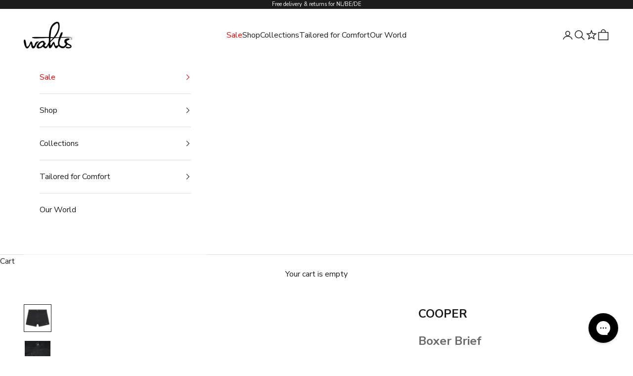

--- FILE ---
content_type: text/html; charset=utf-8
request_url: https://wahts.com/products/cooper-pure-black
body_size: 45730
content:
<!doctype html>

<html lang="en" dir="ltr">
  <head>
    <meta charset="utf-8">
    <meta name="viewport" content="width=device-width, initial-scale=1.0, height=device-height, minimum-scale=1.0, maximum-scale=5.0">

    <title>COOPER | boxershort</title><meta name="description" content="Fitted open-fly boxer brief in supreme-stretch cotton in a sophisticated color range. The soft contrast pique fabric within the fly offers extra support and has become a real WAHTS-design signature. The subtle labeling, enhance its sophisticated appeal."><link rel="canonical" href="https://wahts.com/products/cooper-pure-black"><link rel="shortcut icon" href="//wahts.com/cdn/shop/files/wahts-favicon.png?v=1746189465&width=96">
      <link rel="apple-touch-icon" href="//wahts.com/cdn/shop/files/wahts-favicon.png?v=1746189465&width=180"><link rel="preconnect" href="https://fonts.shopifycdn.com" crossorigin><link rel="preload" href="//wahts.com/cdn/fonts/montserrat/montserrat_n4.81949fa0ac9fd2021e16436151e8eaa539321637.woff2" as="font" type="font/woff2" crossorigin><link rel="preload" href="//wahts.com/cdn/fonts/nunito_sans/nunitosans_n4.0276fe080df0ca4e6a22d9cb55aed3ed5ba6b1da.woff2" as="font" type="font/woff2" crossorigin><meta property="og:type" content="product">
  <meta property="og:title" content="COOPER | Pure Black">
  <meta property="product:price:amount" content="34,00">
  <meta property="product:price:currency" content="EUR">
  <meta property="product:availability" content="in stock"><meta property="og:image" content="http://wahts.com/cdn/shop/products/C.001.BB.0001_100_01.png?v=1636736773&width=2048">
  <meta property="og:image:secure_url" content="https://wahts.com/cdn/shop/products/C.001.BB.0001_100_01.png?v=1636736773&width=2048">
  <meta property="og:image:width" content="1200">
  <meta property="og:image:height" content="1200"><meta property="og:description" content="Fitted open-fly boxer brief in supreme-stretch cotton in a sophisticated color range. The soft contrast pique fabric within the fly offers extra support and has become a real WAHTS-design signature. The subtle labeling, enhance its sophisticated appeal."><meta property="og:url" content="https://wahts.com/products/cooper-pure-black">
<meta property="og:site_name" content="WAHTS"><meta name="twitter:card" content="summary"><meta name="twitter:title" content="COOPER | Pure Black">
  <meta name="twitter:description" content="Fitted open-fly boxer brief in supreme-stretch cotton in a sophisticated color range. The soft contrast pique fabric within the fly offers extra support and has become a real WAHTS-design signature. The subtle labeling enhances its sophisticated appeal."><meta name="twitter:image" content="https://wahts.com/cdn/shop/products/C.001.BB.0001_100_01.png?crop=center&height=1200&v=1636736773&width=1200">
  <meta name="twitter:image:alt" content=""><script async crossorigin fetchpriority="high" src="/cdn/shopifycloud/importmap-polyfill/es-modules-shim.2.4.0.js"></script>
<script type="application/ld+json">{"@context":"http:\/\/schema.org\/","@id":"\/products\/cooper-pure-black#product","@type":"ProductGroup","brand":{"@type":"Brand","name":"WAHTS"},"category":"Underwear \u0026 Socks","description":"Fitted open-fly boxer brief in supreme-stretch cotton in a sophisticated color range. The soft contrast pique fabric within the fly offers extra support and has become a real WAHTS-design signature. The subtle labeling enhances its sophisticated appeal.","hasVariant":[{"@id":"\/products\/cooper-pure-black?variant=39268648058939#variant","@type":"Product","gtin":"2101021404315","image":"https:\/\/wahts.com\/cdn\/shop\/products\/C.001.BB.0001_100_01.png?v=1636736773\u0026width=1920","name":"COOPER | Pure Black - Pure Black \/ S","offers":{"@id":"\/products\/cooper-pure-black?variant=39268648058939#offer","@type":"Offer","availability":"http:\/\/schema.org\/InStock","price":"34.00","priceCurrency":"EUR","url":"https:\/\/wahts.com\/products\/cooper-pure-black?variant=39268648058939"},"sku":"C.001.BB.0001-100-S"},{"@id":"\/products\/cooper-pure-black?variant=39268648091707#variant","@type":"Product","gtin":"2101021404322","image":"https:\/\/wahts.com\/cdn\/shop\/products\/C.001.BB.0001_100_01.png?v=1636736773\u0026width=1920","name":"COOPER | Pure Black - Pure Black \/ M","offers":{"@id":"\/products\/cooper-pure-black?variant=39268648091707#offer","@type":"Offer","availability":"http:\/\/schema.org\/InStock","price":"34.00","priceCurrency":"EUR","url":"https:\/\/wahts.com\/products\/cooper-pure-black?variant=39268648091707"},"sku":"C.001.BB.0001-100-M"},{"@id":"\/products\/cooper-pure-black?variant=39268648124475#variant","@type":"Product","gtin":"2101021404339","image":"https:\/\/wahts.com\/cdn\/shop\/products\/C.001.BB.0001_100_01.png?v=1636736773\u0026width=1920","name":"COOPER | Pure Black - Pure Black \/ L","offers":{"@id":"\/products\/cooper-pure-black?variant=39268648124475#offer","@type":"Offer","availability":"http:\/\/schema.org\/InStock","price":"34.00","priceCurrency":"EUR","url":"https:\/\/wahts.com\/products\/cooper-pure-black?variant=39268648124475"},"sku":"C.001.BB.0001-100-L"},{"@id":"\/products\/cooper-pure-black?variant=39268648157243#variant","@type":"Product","gtin":"2101021404346","image":"https:\/\/wahts.com\/cdn\/shop\/products\/C.001.BB.0001_100_01.png?v=1636736773\u0026width=1920","name":"COOPER | Pure Black - Pure Black \/ XL","offers":{"@id":"\/products\/cooper-pure-black?variant=39268648157243#offer","@type":"Offer","availability":"http:\/\/schema.org\/InStock","price":"34.00","priceCurrency":"EUR","url":"https:\/\/wahts.com\/products\/cooper-pure-black?variant=39268648157243"},"sku":"C.001.BB.0001-100-XL"},{"@id":"\/products\/cooper-pure-black?variant=39268648190011#variant","@type":"Product","gtin":"2101021404353","image":"https:\/\/wahts.com\/cdn\/shop\/products\/C.001.BB.0001_100_01.png?v=1636736773\u0026width=1920","name":"COOPER | Pure Black - Pure Black \/ XXL","offers":{"@id":"\/products\/cooper-pure-black?variant=39268648190011#offer","@type":"Offer","availability":"http:\/\/schema.org\/InStock","price":"34.00","priceCurrency":"EUR","url":"https:\/\/wahts.com\/products\/cooper-pure-black?variant=39268648190011"},"sku":"C.001.BB.0001-100-XXL"}],"name":"COOPER | Pure Black","productGroupID":"6541324255291","url":"https:\/\/wahts.com\/products\/cooper-pure-black"}</script><script type="application/ld+json">
  {
    "@context": "https://schema.org",
    "@type": "BreadcrumbList",
    "itemListElement": [{
        "@type": "ListItem",
        "position": 1,
        "name": "Home",
        "item": "https://wahts.com"
      },{
            "@type": "ListItem",
            "position": 2,
            "name": "COOPER | Pure Black",
            "item": "https://wahts.com/products/cooper-pure-black"
          }]
  }
</script><style>/* Typography (heading) */
  @font-face {
  font-family: Montserrat;
  font-weight: 400;
  font-style: normal;
  font-display: fallback;
  src: url("//wahts.com/cdn/fonts/montserrat/montserrat_n4.81949fa0ac9fd2021e16436151e8eaa539321637.woff2") format("woff2"),
       url("//wahts.com/cdn/fonts/montserrat/montserrat_n4.a6c632ca7b62da89c3594789ba828388aac693fe.woff") format("woff");
}

@font-face {
  font-family: Montserrat;
  font-weight: 400;
  font-style: italic;
  font-display: fallback;
  src: url("//wahts.com/cdn/fonts/montserrat/montserrat_i4.5a4ea298b4789e064f62a29aafc18d41f09ae59b.woff2") format("woff2"),
       url("//wahts.com/cdn/fonts/montserrat/montserrat_i4.072b5869c5e0ed5b9d2021e4c2af132e16681ad2.woff") format("woff");
}

/* Typography (body) */
  @font-face {
  font-family: "Nunito Sans";
  font-weight: 400;
  font-style: normal;
  font-display: fallback;
  src: url("//wahts.com/cdn/fonts/nunito_sans/nunitosans_n4.0276fe080df0ca4e6a22d9cb55aed3ed5ba6b1da.woff2") format("woff2"),
       url("//wahts.com/cdn/fonts/nunito_sans/nunitosans_n4.b4964bee2f5e7fd9c3826447e73afe2baad607b7.woff") format("woff");
}

@font-face {
  font-family: "Nunito Sans";
  font-weight: 400;
  font-style: italic;
  font-display: fallback;
  src: url("//wahts.com/cdn/fonts/nunito_sans/nunitosans_i4.6e408730afac1484cf297c30b0e67c86d17fc586.woff2") format("woff2"),
       url("//wahts.com/cdn/fonts/nunito_sans/nunitosans_i4.c9b6dcbfa43622b39a5990002775a8381942ae38.woff") format("woff");
}

@font-face {
  font-family: "Nunito Sans";
  font-weight: 700;
  font-style: normal;
  font-display: fallback;
  src: url("//wahts.com/cdn/fonts/nunito_sans/nunitosans_n7.25d963ed46da26098ebeab731e90d8802d989fa5.woff2") format("woff2"),
       url("//wahts.com/cdn/fonts/nunito_sans/nunitosans_n7.d32e3219b3d2ec82285d3027bd673efc61a996c8.woff") format("woff");
}

@font-face {
  font-family: "Nunito Sans";
  font-weight: 700;
  font-style: italic;
  font-display: fallback;
  src: url("//wahts.com/cdn/fonts/nunito_sans/nunitosans_i7.8c1124729eec046a321e2424b2acf328c2c12139.woff2") format("woff2"),
       url("//wahts.com/cdn/fonts/nunito_sans/nunitosans_i7.af4cda04357273e0996d21184432bcb14651a64d.woff") format("woff");
}

:root {
    /* Container */
    --container-max-width: 100%;
    --container-xxs-max-width: 27.5rem; /* 440px */
    --container-xs-max-width: 42.5rem; /* 680px */
    --container-sm-max-width: 61.25rem; /* 980px */
    --container-md-max-width: 71.875rem; /* 1150px */
    --container-lg-max-width: 78.75rem; /* 1260px */
    --container-xl-max-width: 85rem; /* 1360px */
    --container-gutter: 1.25rem;

    --section-vertical-spacing: 2.5rem;
    --section-vertical-spacing-tight:2.5rem;

    --section-stack-gap:2.25rem;
    --section-stack-gap-tight:2.25rem;

    /* Form settings */
    --form-gap: 1.25rem; /* Gap between fieldset and submit button */
    --fieldset-gap: 1rem; /* Gap between each form input within a fieldset */
    --form-control-gap: 0.625rem; /* Gap between input and label (ignored for floating label) */
    --checkbox-control-gap: 0.75rem; /* Horizontal gap between checkbox and its associated label */
    --input-padding-block: 0.65rem; /* Vertical padding for input, textarea and native select */
    --input-padding-inline: 0.8rem; /* Horizontal padding for input, textarea and native select */
    --checkbox-size: 0.875rem; /* Size (width and height) for checkbox */

    /* Other sizes */
    --sticky-area-height: calc(var(--announcement-bar-is-sticky, 0) * var(--announcement-bar-height, 0px) + var(--header-is-sticky, 0) * var(--header-is-visible, 1) * var(--header-height, 0px));

    /* RTL support */
    --transform-logical-flip: 1;
    --transform-origin-start: left;
    --transform-origin-end: right;

    /**
     * ---------------------------------------------------------------------
     * TYPOGRAPHY
     * ---------------------------------------------------------------------
     */

    /* Font properties */
    --heading-font-family: Montserrat, sans-serif;
    --heading-font-weight: 400;
    --heading-font-style: normal;
    --heading-text-transform: uppercase;
    --heading-letter-spacing: 0.18em;
    --text-font-family: "Nunito Sans", sans-serif;
    --text-font-weight: 400;
    --text-font-style: normal;
    --text-letter-spacing: 0.0em;
    --button-font: var(--text-font-style) var(--text-font-weight) var(--text-sm) / 1.65 var(--text-font-family);
    --button-text-transform: uppercase;
    --button-letter-spacing: 0.18em;

    /* Font sizes */--text-heading-size-factor: 1;
    --text-h1: max(0.6875rem, clamp(1.375rem, 1.146341463414634rem + 0.975609756097561vw, 2rem) * var(--text-heading-size-factor));
    --text-h2: max(0.6875rem, clamp(1.25rem, 1.0670731707317074rem + 0.7804878048780488vw, 1.75rem) * var(--text-heading-size-factor));
    --text-h3: max(0.6875rem, clamp(1.125rem, 1.0335365853658536rem + 0.3902439024390244vw, 1.375rem) * var(--text-heading-size-factor));
    --text-h4: max(0.6875rem, clamp(1rem, 0.9542682926829268rem + 0.1951219512195122vw, 1.125rem) * var(--text-heading-size-factor));
    --text-h5: calc(0.875rem * var(--text-heading-size-factor));
    --text-h6: calc(0.75rem * var(--text-heading-size-factor));

    --text-xs: 0.875rem;
    --text-sm: 0.9375rem;
    --text-base: 1.0rem;
    --text-lg: 1.125rem;
    --text-xl: 1.25rem;

    /* Rounded variables (used for border radius) */
    --rounded-full: 9999px;
    --button-border-radius: 0.0rem;
    --input-border-radius: 0.0rem;

    /* Box shadow */
    --shadow-sm: 0 2px 8px rgb(0 0 0 / 0.05);
    --shadow: 0 5px 15px rgb(0 0 0 / 0.05);
    --shadow-md: 0 5px 30px rgb(0 0 0 / 0.05);
    --shadow-block: px px px rgb(var(--text-primary) / 0.0);

    /**
     * ---------------------------------------------------------------------
     * OTHER
     * ---------------------------------------------------------------------
     */

    --checkmark-svg-url: url(//wahts.com/cdn/shop/t/75/assets/checkmark.svg?v=77552481021870063511764224084);
    --cursor-zoom-in-svg-url: url(//wahts.com/cdn/shop/t/75/assets/cursor-zoom-in.svg?v=112480252220988712521764224084);
  }

  [dir="rtl"]:root {
    /* RTL support */
    --transform-logical-flip: -1;
    --transform-origin-start: right;
    --transform-origin-end: left;
  }

  @media screen and (min-width: 700px) {
    :root {
      /* Typography (font size) */
      --text-xs: 0.875rem;
      --text-sm: 0.9375rem;
      --text-base: 1.0rem;
      --text-lg: 1.125rem;
      --text-xl: 1.375rem;

      /* Spacing settings */
      --container-gutter: 2rem;
    }
  }

  @media screen and (min-width: 1000px) {
    :root {
      /* Spacing settings */
      --container-gutter: 3rem;

      --section-vertical-spacing: 4rem;
      --section-vertical-spacing-tight: 4rem;

      --section-stack-gap:3rem;
      --section-stack-gap-tight:3rem;
    }
  }:root {/* Overlay used for modal */
    --page-overlay: 0 0 0 / 0.4;

    /* We use the first scheme background as default */
    --page-background: ;

    /* Product colors */
    --on-sale-text: 227 44 43;
    --on-sale-badge-background: 227 44 43;
    --on-sale-badge-text: 255 255 255;
    --sold-out-badge-background: 239 239 239;
    --sold-out-badge-text: 0 0 0 / 0.65;
    --custom-badge-background: 28 28 28;
    --custom-badge-text: 255 255 255;
    --star-color: 28 28 28;

    /* Status colors */
    --success-background: 212 227 203;
    --success-text: 48 122 7;
    --warning-background: 253 241 224;
    --warning-text: 237 138 0;
    --error-background: 243 204 204;
    --error-text: 203 43 43;
  }.color-scheme--scheme-1 {
      /* Color settings */--accent: 28 28 28;
      --text-color: 28 28 28;
      --background: 249 249 249 / 1.0;
      --background-without-opacity: 249 249 249;
      --background-gradient: ;--border-color: 216 216 216;/* Button colors */
      --button-background: 28 28 28;
      --button-text-color: 255 255 255;

      /* Circled buttons */
      --circle-button-background: 255 255 255;
      --circle-button-text-color: 28 28 28;
    }.shopify-section:has(.section-spacing.color-scheme--bg-879d0a673d8ce4197b1c6b41c3bf27d7) + .shopify-section:has(.section-spacing.color-scheme--bg-879d0a673d8ce4197b1c6b41c3bf27d7:not(.bordered-section)) .section-spacing {
      padding-block-start: 0;
    }.color-scheme--scheme-2 {
      /* Color settings */--accent: 28 28 28;
      --text-color: 28 28 28;
      --background: 255 255 255 / 1.0;
      --background-without-opacity: 255 255 255;
      --background-gradient: ;--border-color: 221 221 221;/* Button colors */
      --button-background: 28 28 28;
      --button-text-color: 255 255 255;

      /* Circled buttons */
      --circle-button-background: 255 255 255;
      --circle-button-text-color: 28 28 28;
    }.shopify-section:has(.section-spacing.color-scheme--bg-54922f2e920ba8346f6dc0fba343d673) + .shopify-section:has(.section-spacing.color-scheme--bg-54922f2e920ba8346f6dc0fba343d673:not(.bordered-section)) .section-spacing {
      padding-block-start: 0;
    }.color-scheme--scheme-3 {
      /* Color settings */--accent: 255 255 255;
      --text-color: 255 255 255;
      --background: 28 28 28 / 1.0;
      --background-without-opacity: 28 28 28;
      --background-gradient: ;--border-color: 62 62 62;/* Button colors */
      --button-background: 255 255 255;
      --button-text-color: 28 28 28;

      /* Circled buttons */
      --circle-button-background: 255 255 255;
      --circle-button-text-color: 28 28 28;
    }.shopify-section:has(.section-spacing.color-scheme--bg-c1f8cb21047e4797e94d0969dc5d1e44) + .shopify-section:has(.section-spacing.color-scheme--bg-c1f8cb21047e4797e94d0969dc5d1e44:not(.bordered-section)) .section-spacing {
      padding-block-start: 0;
    }.color-scheme--scheme-4 {
      /* Color settings */--accent: 244 238 223;
      --text-color: 28 28 28;
      --background: 241 235 220 / 1.0;
      --background-without-opacity: 241 235 220;
      --background-gradient: ;--border-color: 209 204 191;/* Button colors */
      --button-background: 244 238 223;
      --button-text-color: 28 28 28;

      /* Circled buttons */
      --circle-button-background: 255 255 255;
      --circle-button-text-color: 28 28 28;
    }.shopify-section:has(.section-spacing.color-scheme--bg-bb1476e6106e7782c91ae90982adb306) + .shopify-section:has(.section-spacing.color-scheme--bg-bb1476e6106e7782c91ae90982adb306:not(.bordered-section)) .section-spacing {
      padding-block-start: 0;
    }.color-scheme--scheme-fde11626-392e-459d-b60d-6837444dcaf1 {
      /* Color settings */--accent: 255 255 255;
      --text-color: 255 255 255;
      --background: 0 0 0 / 0.0;
      --background-without-opacity: 0 0 0;
      --background-gradient: ;--border-color: 255 255 255;/* Button colors */
      --button-background: 255 255 255;
      --button-text-color: 28 28 28;

      /* Circled buttons */
      --circle-button-background: 28 28 28;
      --circle-button-text-color: 255 255 255;
    }.shopify-section:has(.section-spacing.color-scheme--bg-3671eee015764974ee0aef1536023e0f) + .shopify-section:has(.section-spacing.color-scheme--bg-3671eee015764974ee0aef1536023e0f:not(.bordered-section)) .section-spacing {
      padding-block-start: 0;
    }.color-scheme--dialog {
      /* Color settings */--accent: 28 28 28;
      --text-color: 28 28 28;
      --background: 255 255 255 / 1.0;
      --background-without-opacity: 255 255 255;
      --background-gradient: ;--border-color: 221 221 221;/* Button colors */
      --button-background: 28 28 28;
      --button-text-color: 255 255 255;

      /* Circled buttons */
      --circle-button-background: 255 255 255;
      --circle-button-text-color: 28 28 28;
    }
</style><script>
  // This allows to expose several variables to the global scope, to be used in scripts
  window.themeVariables = {
    settings: {
      showPageTransition: null,
      pageType: "product",
      moneyFormat: "\u003cspan class=money\u003e€{{amount_with_comma_separator}}\u003c\/span\u003e",
      moneyWithCurrencyFormat: "\u003cspan class=money\u003e€{{amount_with_comma_separator}} EUR\u003c\/span\u003e",
      currencyCodeEnabled: false,
      cartType: "drawer",
      staggerMenuApparition: true
    },

    strings: {
      addedToCart: "Added to your cart!",
      closeGallery: "Close gallery",
      zoomGallery: "Zoom picture",
      errorGallery: "Image cannot be loaded",
      shippingEstimatorNoResults: "Sorry, we do not ship to your address.",
      shippingEstimatorOneResult: "There is one shipping rate for your address:",
      shippingEstimatorMultipleResults: "There are several shipping rates for your address:",
      shippingEstimatorError: "One or more error occurred while retrieving shipping rates:",
      next: "Next",
      previous: "Previous"
    },

    mediaQueries: {
      'sm': 'screen and (min-width: 700px)',
      'md': 'screen and (min-width: 1000px)',
      'lg': 'screen and (min-width: 1150px)',
      'xl': 'screen and (min-width: 1400px)',
      '2xl': 'screen and (min-width: 1600px)',
      'sm-max': 'screen and (max-width: 699px)',
      'md-max': 'screen and (max-width: 999px)',
      'lg-max': 'screen and (max-width: 1149px)',
      'xl-max': 'screen and (max-width: 1399px)',
      '2xl-max': 'screen and (max-width: 1599px)',
      'motion-safe': '(prefers-reduced-motion: no-preference)',
      'motion-reduce': '(prefers-reduced-motion: reduce)',
      'supports-hover': 'screen and (pointer: fine)',
      'supports-touch': 'screen and (hover: none)'
    }
  };</script><script type="importmap">{
        "imports": {
          "vendor": "//wahts.com/cdn/shop/t/75/assets/vendor.min.js?v=166833309358212501051764224084",
          "theme": "//wahts.com/cdn/shop/t/75/assets/theme.js?v=90049659455851710971764224084",
          "photoswipe": "//wahts.com/cdn/shop/t/75/assets/photoswipe.min.js?v=13374349288281597431764224084"
        }
      }
    </script>

    <script type="module" src="//wahts.com/cdn/shop/t/75/assets/vendor.min.js?v=166833309358212501051764224084"></script>
    <script type="module" src="//wahts.com/cdn/shop/t/75/assets/theme.js?v=90049659455851710971764224084"></script>

    <script>window.performance && window.performance.mark && window.performance.mark('shopify.content_for_header.start');</script><meta name="facebook-domain-verification" content="463gxdas7x83flexd3up00o4wo7tpl">
<meta name="facebook-domain-verification" content="oojxaudop65lexw4uy9e143wwe1b3w">
<meta name="google-site-verification" content="h6cnPlGbPH9e_mk9e63a4cvmcUjnwJpXNS7ZDLB3CY0">
<meta id="shopify-digital-wallet" name="shopify-digital-wallet" content="/30919262267/digital_wallets/dialog">
<meta name="shopify-checkout-api-token" content="27eaf4100ef0aa20a3b1a113c5299d3a">
<meta id="in-context-paypal-metadata" data-shop-id="30919262267" data-venmo-supported="false" data-environment="production" data-locale="en_US" data-paypal-v4="true" data-currency="EUR">
<link rel="alternate" hreflang="x-default" href="https://wahts.com/products/cooper-pure-black">
<link rel="alternate" hreflang="en-NL" href="https://wahts.com/products/cooper-pure-black">
<link rel="alternate" hreflang="de-NL" href="https://wahts.com/de/products/cooper-pure-black">
<link rel="alternate" type="application/json+oembed" href="https://wahts.com/products/cooper-pure-black.oembed">
<script async="async" src="/checkouts/internal/preloads.js?locale=en-NL"></script>
<link rel="preconnect" href="https://shop.app" crossorigin="anonymous">
<script async="async" src="https://shop.app/checkouts/internal/preloads.js?locale=en-NL&shop_id=30919262267" crossorigin="anonymous"></script>
<script id="apple-pay-shop-capabilities" type="application/json">{"shopId":30919262267,"countryCode":"NL","currencyCode":"EUR","merchantCapabilities":["supports3DS"],"merchantId":"gid:\/\/shopify\/Shop\/30919262267","merchantName":"WAHTS","requiredBillingContactFields":["postalAddress","email","phone"],"requiredShippingContactFields":["postalAddress","email","phone"],"shippingType":"shipping","supportedNetworks":["visa","maestro","masterCard","amex"],"total":{"type":"pending","label":"WAHTS","amount":"1.00"},"shopifyPaymentsEnabled":true,"supportsSubscriptions":true}</script>
<script id="shopify-features" type="application/json">{"accessToken":"27eaf4100ef0aa20a3b1a113c5299d3a","betas":["rich-media-storefront-analytics"],"domain":"wahts.com","predictiveSearch":true,"shopId":30919262267,"locale":"en"}</script>
<script>var Shopify = Shopify || {};
Shopify.shop = "wahts.myshopify.com";
Shopify.locale = "en";
Shopify.currency = {"active":"EUR","rate":"1.0"};
Shopify.country = "NL";
Shopify.theme = {"name":"FW25 SALE Prestige 10.6.0 WAHTS","id":191030198614,"schema_name":"Prestige","schema_version":"10.6.0","theme_store_id":855,"role":"main"};
Shopify.theme.handle = "null";
Shopify.theme.style = {"id":null,"handle":null};
Shopify.cdnHost = "wahts.com/cdn";
Shopify.routes = Shopify.routes || {};
Shopify.routes.root = "/";</script>
<script type="module">!function(o){(o.Shopify=o.Shopify||{}).modules=!0}(window);</script>
<script>!function(o){function n(){var o=[];function n(){o.push(Array.prototype.slice.apply(arguments))}return n.q=o,n}var t=o.Shopify=o.Shopify||{};t.loadFeatures=n(),t.autoloadFeatures=n()}(window);</script>
<script>
  window.ShopifyPay = window.ShopifyPay || {};
  window.ShopifyPay.apiHost = "shop.app\/pay";
  window.ShopifyPay.redirectState = null;
</script>
<script id="shop-js-analytics" type="application/json">{"pageType":"product"}</script>
<script defer="defer" async type="module" src="//wahts.com/cdn/shopifycloud/shop-js/modules/v2/client.init-shop-cart-sync_BT-GjEfc.en.esm.js"></script>
<script defer="defer" async type="module" src="//wahts.com/cdn/shopifycloud/shop-js/modules/v2/chunk.common_D58fp_Oc.esm.js"></script>
<script defer="defer" async type="module" src="//wahts.com/cdn/shopifycloud/shop-js/modules/v2/chunk.modal_xMitdFEc.esm.js"></script>
<script type="module">
  await import("//wahts.com/cdn/shopifycloud/shop-js/modules/v2/client.init-shop-cart-sync_BT-GjEfc.en.esm.js");
await import("//wahts.com/cdn/shopifycloud/shop-js/modules/v2/chunk.common_D58fp_Oc.esm.js");
await import("//wahts.com/cdn/shopifycloud/shop-js/modules/v2/chunk.modal_xMitdFEc.esm.js");

  window.Shopify.SignInWithShop?.initShopCartSync?.({"fedCMEnabled":true,"windoidEnabled":true});

</script>
<script>
  window.Shopify = window.Shopify || {};
  if (!window.Shopify.featureAssets) window.Shopify.featureAssets = {};
  window.Shopify.featureAssets['shop-js'] = {"shop-cart-sync":["modules/v2/client.shop-cart-sync_DZOKe7Ll.en.esm.js","modules/v2/chunk.common_D58fp_Oc.esm.js","modules/v2/chunk.modal_xMitdFEc.esm.js"],"init-fed-cm":["modules/v2/client.init-fed-cm_B6oLuCjv.en.esm.js","modules/v2/chunk.common_D58fp_Oc.esm.js","modules/v2/chunk.modal_xMitdFEc.esm.js"],"shop-cash-offers":["modules/v2/client.shop-cash-offers_D2sdYoxE.en.esm.js","modules/v2/chunk.common_D58fp_Oc.esm.js","modules/v2/chunk.modal_xMitdFEc.esm.js"],"shop-login-button":["modules/v2/client.shop-login-button_QeVjl5Y3.en.esm.js","modules/v2/chunk.common_D58fp_Oc.esm.js","modules/v2/chunk.modal_xMitdFEc.esm.js"],"pay-button":["modules/v2/client.pay-button_DXTOsIq6.en.esm.js","modules/v2/chunk.common_D58fp_Oc.esm.js","modules/v2/chunk.modal_xMitdFEc.esm.js"],"shop-button":["modules/v2/client.shop-button_DQZHx9pm.en.esm.js","modules/v2/chunk.common_D58fp_Oc.esm.js","modules/v2/chunk.modal_xMitdFEc.esm.js"],"avatar":["modules/v2/client.avatar_BTnouDA3.en.esm.js"],"init-windoid":["modules/v2/client.init-windoid_CR1B-cfM.en.esm.js","modules/v2/chunk.common_D58fp_Oc.esm.js","modules/v2/chunk.modal_xMitdFEc.esm.js"],"init-shop-for-new-customer-accounts":["modules/v2/client.init-shop-for-new-customer-accounts_C_vY_xzh.en.esm.js","modules/v2/client.shop-login-button_QeVjl5Y3.en.esm.js","modules/v2/chunk.common_D58fp_Oc.esm.js","modules/v2/chunk.modal_xMitdFEc.esm.js"],"init-shop-email-lookup-coordinator":["modules/v2/client.init-shop-email-lookup-coordinator_BI7n9ZSv.en.esm.js","modules/v2/chunk.common_D58fp_Oc.esm.js","modules/v2/chunk.modal_xMitdFEc.esm.js"],"init-shop-cart-sync":["modules/v2/client.init-shop-cart-sync_BT-GjEfc.en.esm.js","modules/v2/chunk.common_D58fp_Oc.esm.js","modules/v2/chunk.modal_xMitdFEc.esm.js"],"shop-toast-manager":["modules/v2/client.shop-toast-manager_DiYdP3xc.en.esm.js","modules/v2/chunk.common_D58fp_Oc.esm.js","modules/v2/chunk.modal_xMitdFEc.esm.js"],"init-customer-accounts":["modules/v2/client.init-customer-accounts_D9ZNqS-Q.en.esm.js","modules/v2/client.shop-login-button_QeVjl5Y3.en.esm.js","modules/v2/chunk.common_D58fp_Oc.esm.js","modules/v2/chunk.modal_xMitdFEc.esm.js"],"init-customer-accounts-sign-up":["modules/v2/client.init-customer-accounts-sign-up_iGw4briv.en.esm.js","modules/v2/client.shop-login-button_QeVjl5Y3.en.esm.js","modules/v2/chunk.common_D58fp_Oc.esm.js","modules/v2/chunk.modal_xMitdFEc.esm.js"],"shop-follow-button":["modules/v2/client.shop-follow-button_CqMgW2wH.en.esm.js","modules/v2/chunk.common_D58fp_Oc.esm.js","modules/v2/chunk.modal_xMitdFEc.esm.js"],"checkout-modal":["modules/v2/client.checkout-modal_xHeaAweL.en.esm.js","modules/v2/chunk.common_D58fp_Oc.esm.js","modules/v2/chunk.modal_xMitdFEc.esm.js"],"shop-login":["modules/v2/client.shop-login_D91U-Q7h.en.esm.js","modules/v2/chunk.common_D58fp_Oc.esm.js","modules/v2/chunk.modal_xMitdFEc.esm.js"],"lead-capture":["modules/v2/client.lead-capture_BJmE1dJe.en.esm.js","modules/v2/chunk.common_D58fp_Oc.esm.js","modules/v2/chunk.modal_xMitdFEc.esm.js"],"payment-terms":["modules/v2/client.payment-terms_Ci9AEqFq.en.esm.js","modules/v2/chunk.common_D58fp_Oc.esm.js","modules/v2/chunk.modal_xMitdFEc.esm.js"]};
</script>
<script>(function() {
  var isLoaded = false;
  function asyncLoad() {
    if (isLoaded) return;
    isLoaded = true;
    var urls = ["https:\/\/d23dclunsivw3h.cloudfront.net\/redirect-app.js?shop=wahts.myshopify.com","https:\/\/d1owz8ug8bf83z.cloudfront.net\/laundry-symbols\/\/js\/pdfgenerator.js?shop=wahts.myshopify.com","https:\/\/app.kiwisizing.com\/web\/js\/dist\/kiwiSizing\/plugin\/SizingPlugin.prod.js?v=330\u0026shop=wahts.myshopify.com","https:\/\/cdn.weglot.com\/weglot_script_tag.js?shop=wahts.myshopify.com","https:\/\/config.gorgias.chat\/bundle-loader\/01GYCCDH6QVTQ8YK4F7XBAEQH9?source=shopify1click\u0026shop=wahts.myshopify.com","https:\/\/cdn.9gtb.com\/loader.js?g_cvt_id=9739d157-7bc6-4307-bd28-37fe193827e2\u0026shop=wahts.myshopify.com"];
    for (var i = 0; i < urls.length; i++) {
      var s = document.createElement('script');
      s.type = 'text/javascript';
      s.async = true;
      s.src = urls[i];
      var x = document.getElementsByTagName('script')[0];
      x.parentNode.insertBefore(s, x);
    }
  };
  if(window.attachEvent) {
    window.attachEvent('onload', asyncLoad);
  } else {
    window.addEventListener('load', asyncLoad, false);
  }
})();</script>
<script id="__st">var __st={"a":30919262267,"offset":3600,"reqid":"185a1607-5de7-45fa-af2e-57f2fcb34f0d-1769076732","pageurl":"wahts.com\/products\/cooper-pure-black","u":"426f120d27e9","p":"product","rtyp":"product","rid":6541324255291};</script>
<script>window.ShopifyPaypalV4VisibilityTracking = true;</script>
<script id="captcha-bootstrap">!function(){'use strict';const t='contact',e='account',n='new_comment',o=[[t,t],['blogs',n],['comments',n],[t,'customer']],c=[[e,'customer_login'],[e,'guest_login'],[e,'recover_customer_password'],[e,'create_customer']],r=t=>t.map((([t,e])=>`form[action*='/${t}']:not([data-nocaptcha='true']) input[name='form_type'][value='${e}']`)).join(','),a=t=>()=>t?[...document.querySelectorAll(t)].map((t=>t.form)):[];function s(){const t=[...o],e=r(t);return a(e)}const i='password',u='form_key',d=['recaptcha-v3-token','g-recaptcha-response','h-captcha-response',i],f=()=>{try{return window.sessionStorage}catch{return}},m='__shopify_v',_=t=>t.elements[u];function p(t,e,n=!1){try{const o=window.sessionStorage,c=JSON.parse(o.getItem(e)),{data:r}=function(t){const{data:e,action:n}=t;return t[m]||n?{data:e,action:n}:{data:t,action:n}}(c);for(const[e,n]of Object.entries(r))t.elements[e]&&(t.elements[e].value=n);n&&o.removeItem(e)}catch(o){console.error('form repopulation failed',{error:o})}}const l='form_type',E='cptcha';function T(t){t.dataset[E]=!0}const w=window,h=w.document,L='Shopify',v='ce_forms',y='captcha';let A=!1;((t,e)=>{const n=(g='f06e6c50-85a8-45c8-87d0-21a2b65856fe',I='https://cdn.shopify.com/shopifycloud/storefront-forms-hcaptcha/ce_storefront_forms_captcha_hcaptcha.v1.5.2.iife.js',D={infoText:'Protected by hCaptcha',privacyText:'Privacy',termsText:'Terms'},(t,e,n)=>{const o=w[L][v],c=o.bindForm;if(c)return c(t,g,e,D).then(n);var r;o.q.push([[t,g,e,D],n]),r=I,A||(h.body.append(Object.assign(h.createElement('script'),{id:'captcha-provider',async:!0,src:r})),A=!0)});var g,I,D;w[L]=w[L]||{},w[L][v]=w[L][v]||{},w[L][v].q=[],w[L][y]=w[L][y]||{},w[L][y].protect=function(t,e){n(t,void 0,e),T(t)},Object.freeze(w[L][y]),function(t,e,n,w,h,L){const[v,y,A,g]=function(t,e,n){const i=e?o:[],u=t?c:[],d=[...i,...u],f=r(d),m=r(i),_=r(d.filter((([t,e])=>n.includes(e))));return[a(f),a(m),a(_),s()]}(w,h,L),I=t=>{const e=t.target;return e instanceof HTMLFormElement?e:e&&e.form},D=t=>v().includes(t);t.addEventListener('submit',(t=>{const e=I(t);if(!e)return;const n=D(e)&&!e.dataset.hcaptchaBound&&!e.dataset.recaptchaBound,o=_(e),c=g().includes(e)&&(!o||!o.value);(n||c)&&t.preventDefault(),c&&!n&&(function(t){try{if(!f())return;!function(t){const e=f();if(!e)return;const n=_(t);if(!n)return;const o=n.value;o&&e.removeItem(o)}(t);const e=Array.from(Array(32),(()=>Math.random().toString(36)[2])).join('');!function(t,e){_(t)||t.append(Object.assign(document.createElement('input'),{type:'hidden',name:u})),t.elements[u].value=e}(t,e),function(t,e){const n=f();if(!n)return;const o=[...t.querySelectorAll(`input[type='${i}']`)].map((({name:t})=>t)),c=[...d,...o],r={};for(const[a,s]of new FormData(t).entries())c.includes(a)||(r[a]=s);n.setItem(e,JSON.stringify({[m]:1,action:t.action,data:r}))}(t,e)}catch(e){console.error('failed to persist form',e)}}(e),e.submit())}));const S=(t,e)=>{t&&!t.dataset[E]&&(n(t,e.some((e=>e===t))),T(t))};for(const o of['focusin','change'])t.addEventListener(o,(t=>{const e=I(t);D(e)&&S(e,y())}));const B=e.get('form_key'),M=e.get(l),P=B&&M;t.addEventListener('DOMContentLoaded',(()=>{const t=y();if(P)for(const e of t)e.elements[l].value===M&&p(e,B);[...new Set([...A(),...v().filter((t=>'true'===t.dataset.shopifyCaptcha))])].forEach((e=>S(e,t)))}))}(h,new URLSearchParams(w.location.search),n,t,e,['guest_login'])})(!0,!0)}();</script>
<script integrity="sha256-4kQ18oKyAcykRKYeNunJcIwy7WH5gtpwJnB7kiuLZ1E=" data-source-attribution="shopify.loadfeatures" defer="defer" src="//wahts.com/cdn/shopifycloud/storefront/assets/storefront/load_feature-a0a9edcb.js" crossorigin="anonymous"></script>
<script crossorigin="anonymous" defer="defer" src="//wahts.com/cdn/shopifycloud/storefront/assets/shopify_pay/storefront-65b4c6d7.js?v=20250812"></script>
<script data-source-attribution="shopify.dynamic_checkout.dynamic.init">var Shopify=Shopify||{};Shopify.PaymentButton=Shopify.PaymentButton||{isStorefrontPortableWallets:!0,init:function(){window.Shopify.PaymentButton.init=function(){};var t=document.createElement("script");t.src="https://wahts.com/cdn/shopifycloud/portable-wallets/latest/portable-wallets.en.js",t.type="module",document.head.appendChild(t)}};
</script>
<script data-source-attribution="shopify.dynamic_checkout.buyer_consent">
  function portableWalletsHideBuyerConsent(e){var t=document.getElementById("shopify-buyer-consent"),n=document.getElementById("shopify-subscription-policy-button");t&&n&&(t.classList.add("hidden"),t.setAttribute("aria-hidden","true"),n.removeEventListener("click",e))}function portableWalletsShowBuyerConsent(e){var t=document.getElementById("shopify-buyer-consent"),n=document.getElementById("shopify-subscription-policy-button");t&&n&&(t.classList.remove("hidden"),t.removeAttribute("aria-hidden"),n.addEventListener("click",e))}window.Shopify?.PaymentButton&&(window.Shopify.PaymentButton.hideBuyerConsent=portableWalletsHideBuyerConsent,window.Shopify.PaymentButton.showBuyerConsent=portableWalletsShowBuyerConsent);
</script>
<script data-source-attribution="shopify.dynamic_checkout.cart.bootstrap">document.addEventListener("DOMContentLoaded",(function(){function t(){return document.querySelector("shopify-accelerated-checkout-cart, shopify-accelerated-checkout")}if(t())Shopify.PaymentButton.init();else{new MutationObserver((function(e,n){t()&&(Shopify.PaymentButton.init(),n.disconnect())})).observe(document.body,{childList:!0,subtree:!0})}}));
</script>
<link id="shopify-accelerated-checkout-styles" rel="stylesheet" media="screen" href="https://wahts.com/cdn/shopifycloud/portable-wallets/latest/accelerated-checkout-backwards-compat.css" crossorigin="anonymous">
<style id="shopify-accelerated-checkout-cart">
        #shopify-buyer-consent {
  margin-top: 1em;
  display: inline-block;
  width: 100%;
}

#shopify-buyer-consent.hidden {
  display: none;
}

#shopify-subscription-policy-button {
  background: none;
  border: none;
  padding: 0;
  text-decoration: underline;
  font-size: inherit;
  cursor: pointer;
}

#shopify-subscription-policy-button::before {
  box-shadow: none;
}

      </style>

<script>window.performance && window.performance.mark && window.performance.mark('shopify.content_for_header.end');</script>
<link href="//wahts.com/cdn/shop/t/75/assets/theme.css?v=92728156855903184761764224084" rel="stylesheet" type="text/css" media="all" /><script>
  window.KiwiSizing = window.KiwiSizing === undefined ? {} : window.KiwiSizing;
  KiwiSizing.shop = "wahts.myshopify.com";
  
  

  

  

  

  KiwiSizing.data = {
    collections: "648426488150,194996994107,263004323899,660687356246,194922315835",
    tags: "BasicColour:Black,Boxer Briefs,boxers,clothing,ItemGroup:Men's Underwear,ItemNumber:C.001.BB.0001,itp-collectionId-135,itp-collectionId-136,itp-images-available,itp-no-pre-order,itp-no-sale,Male,SubItemGroup:Boxer Shorts,TargetGroup:Men",
    product: "6541324255291",
    vendor: "WAHTS",
    type: "Men's Underwear",
    title: "COOPER | Pure Black",
    images: ["\/\/wahts.com\/cdn\/shop\/products\/C.001.BB.0001_100_01.png?v=1636736773","\/\/wahts.com\/cdn\/shop\/products\/C.001.BB.0001_100_02.png?v=1636736773"],
    options: [{"name":"Color","position":1,"values":["Pure Black"]},{"name":"Size","position":2,"values":["S","M","L","XL","XXL"]}],
    variants: [       {"id": 39268648058939, "title": "Pure Black \/ S", "available": true}    ,      {"id": 39268648091707, "title": "Pure Black \/ M", "available": true}    ,      {"id": 39268648124475, "title": "Pure Black \/ L", "available": true}    ,      {"id": 39268648157243, "title": "Pure Black \/ XL", "available": true}    ,      {"id": 39268648190011, "title": "Pure Black \/ XXL", "available": true}    ],
    waitForElementSelector: "",
    waitForElementDelay: 5,
  };
  
</script>
    
  <!-- BEGIN app block: shopify://apps/pandectes-gdpr/blocks/banner/58c0baa2-6cc1-480c-9ea6-38d6d559556a -->
  
    
      <!-- TCF is active, scripts are loaded above -->
      
      <script>
        
          window.PandectesSettings = {"store":{"id":30919262267,"plan":"plus","theme":"New website, incl. Archive, live 6 February 2023","primaryLocale":"en","adminMode":false,"headless":false,"storefrontRootDomain":"","checkoutRootDomain":"","storefrontAccessToken":""},"tsPublished":1743423060,"declaration":{"showPurpose":false,"showProvider":false,"showDateGenerated":true},"language":{"unpublished":[],"languageMode":"Single","fallbackLanguage":"en","languageDetection":"browser","languagesSupported":[]},"texts":{"managed":{"headerText":{"en":"We respect your privacy"},"consentText":{"en":"<h3 style=\"margin-bottom:5px;font-weight:bold;\">COOKIES</h3>\nWe use cookies to optimise your shopping experience. Website and social media cookies are used to offer you smart functionalities and personalized ads. For more information on which cookies we use, please see our"},"linkText":{"en":"Privacy Policy."},"imprintText":{"en":"Imprint"},"allowButtonText":{"en":"I Accept"},"denyButtonText":{"en":"No thanks"},"dismissButtonText":{"en":"Ok"},"leaveSiteButtonText":{"en":"Leave this site"},"preferencesButtonText":{"en":"Preferences"},"cookiePolicyText":{"en":"Cookie policy"},"preferencesPopupTitleText":{"en":"Manage consent preferences"},"preferencesPopupIntroText":{"en":"We use cookies to optimize website functionality, analyze the performance, and provide personalized experience to you. Some cookies are essential to make the website operate and function correctly. Those cookies cannot be disabled. In this window you can manage your preference of cookies."},"preferencesPopupSaveButtonText":{"en":"Save preferences"},"preferencesPopupCloseButtonText":{"en":"Close"},"preferencesPopupAcceptAllButtonText":{"en":"Accept all"},"preferencesPopupRejectAllButtonText":{"en":"Reject all"},"cookiesDetailsText":{"en":"Cookies details"},"preferencesPopupAlwaysAllowedText":{"en":"Always allowed"},"accessSectionParagraphText":{"en":"You have the right to request access to your data at any time."},"accessSectionTitleText":{"en":"Data portability"},"accessSectionAccountInfoActionText":{"en":"Personal data"},"accessSectionDownloadReportActionText":{"en":"Request export"},"accessSectionGDPRRequestsActionText":{"en":"Data subject requests"},"accessSectionOrdersRecordsActionText":{"en":"Orders"},"rectificationSectionParagraphText":{"en":"You have the right to request your data to be updated whenever you think it is appropriate."},"rectificationSectionTitleText":{"en":"Data Rectification"},"rectificationCommentPlaceholder":{"en":"Describe what you want to be updated"},"rectificationCommentValidationError":{"en":"Comment is required"},"rectificationSectionEditAccountActionText":{"en":"Request an update"},"erasureSectionTitleText":{"en":"Right to be forgotten"},"erasureSectionParagraphText":{"en":"You have the right to ask all your data to be erased. After that, you will no longer be able to access your account."},"erasureSectionRequestDeletionActionText":{"en":"Request personal data deletion"},"consentDate":{"en":"Consent date"},"consentId":{"en":"Consent ID"},"consentSectionChangeConsentActionText":{"en":"Change consent preference"},"consentSectionConsentedText":{"en":"You consented to the cookies policy of this website on"},"consentSectionNoConsentText":{"en":"You have not consented to the cookies policy of this website."},"consentSectionTitleText":{"en":"Your cookie consent"},"consentStatus":{"en":"Consent preference"},"confirmationFailureMessage":{"en":"Your request was not verified. Please try again and if problem persists, contact store owner for assistance"},"confirmationFailureTitle":{"en":"A problem occurred"},"confirmationSuccessMessage":{"en":"We will soon get back to you as to your request."},"confirmationSuccessTitle":{"en":"Your request is verified"},"guestsSupportEmailFailureMessage":{"en":"Your request was not submitted. Please try again and if problem persists, contact store owner for assistance."},"guestsSupportEmailFailureTitle":{"en":"A problem occurred"},"guestsSupportEmailPlaceholder":{"en":"E-mail address"},"guestsSupportEmailSuccessMessage":{"en":"If you are registered as a customer of this store, you will soon receive an email with instructions on how to proceed."},"guestsSupportEmailSuccessTitle":{"en":"Thank you for your request"},"guestsSupportEmailValidationError":{"en":"Email is not valid"},"guestsSupportInfoText":{"en":"Please login with your customer account to further proceed."},"submitButton":{"en":"Submit"},"submittingButton":{"en":"Submitting..."},"cancelButton":{"en":"Cancel"},"declIntroText":{"en":"We use cookies to optimize website functionality, analyze the performance, and provide personalized experience to you. Some cookies are essential to make the website operate and function correctly. Those cookies cannot be disabled. In this window you can manage your preference of cookies."},"declName":{"en":"Name"},"declPurpose":{"en":"Purpose"},"declType":{"en":"Type"},"declRetention":{"en":"Retention"},"declProvider":{"en":"Provider"},"declFirstParty":{"en":"First-party"},"declThirdParty":{"en":"Third-party"},"declSeconds":{"en":"seconds"},"declMinutes":{"en":"minutes"},"declHours":{"en":"hours"},"declDays":{"en":"days"},"declMonths":{"en":"months"},"declYears":{"en":"years"},"declSession":{"en":"Session"},"declDomain":{"en":"Domain"},"declPath":{"en":"Path"}},"categories":{"strictlyNecessaryCookiesTitleText":{"en":"Strictly necessary cookies"},"strictlyNecessaryCookiesDescriptionText":{"en":"These cookies are essential in order to enable you to move around the website and use its features, such as accessing secure areas of the website. The website cannot function properly without these cookies."},"functionalityCookiesTitleText":{"en":"Functional cookies"},"functionalityCookiesDescriptionText":{"en":"These cookies enable the site to provide enhanced functionality and personalisation. They may be set by us or by third party providers whose services we have added to our pages. If you do not allow these cookies then some or all of these services may not function properly."},"performanceCookiesTitleText":{"en":"Performance cookies"},"performanceCookiesDescriptionText":{"en":"These cookies enable us to monitor and improve the performance of our website. For example, they allow us to count visits, identify traffic sources and see which parts of the site are most popular."},"targetingCookiesTitleText":{"en":"Targeting cookies"},"targetingCookiesDescriptionText":{"en":"These cookies may be set through our site by our advertising partners. They may be used by those companies to build a profile of your interests and show you relevant adverts on other sites.    They do not store directly personal information, but are based on uniquely identifying your browser and internet device. If you do not allow these cookies, you will experience less targeted advertising."},"unclassifiedCookiesTitleText":{"en":"Unclassified cookies"},"unclassifiedCookiesDescriptionText":{"en":"Unclassified cookies are cookies that we are in the process of classifying, together with the providers of individual cookies."}},"auto":{}},"library":{"previewMode":false,"fadeInTimeout":0,"defaultBlocked":7,"showLink":true,"showImprintLink":false,"showGoogleLink":false,"enabled":true,"cookie":{"expiryDays":365,"secure":true,"domain":""},"dismissOnScroll":false,"dismissOnWindowClick":false,"dismissOnTimeout":false,"palette":{"popup":{"background":"#FFFFFF","backgroundForCalculations":{"a":1,"b":255,"g":255,"r":255},"text":"#000000"},"button":{"background":"#000000","backgroundForCalculations":{"a":1,"b":0,"g":0,"r":0},"text":"#FFFFFF","textForCalculation":{"a":1,"b":255,"g":255,"r":255},"border":"transparent"}},"content":{"href":"https://wahts.myshopify.com/policies/privacy-policy","imprintHref":"/","close":"&#10005;","target":"","logo":""},"window":"<div role=\"dialog\" aria-live=\"polite\" aria-label=\"cookieconsent\" aria-describedby=\"cookieconsent:desc\" id=\"pandectes-banner\" class=\"cc-window-wrapper cc-bottom-wrapper\"><div class=\"pd-cookie-banner-window cc-window {{classes}}\"><!--googleoff: all-->{{children}}<!--googleon: all--></div></div>","compliance":{"custom":"<div class=\"cc-compliance cc-highlight\">{{preferences}}{{allow}}</div>"},"type":"custom","layouts":{"basic":"{{messagelink}}{{compliance}}"},"position":"bottom","theme":"block","revokable":false,"animateRevokable":false,"revokableReset":false,"revokableLogoUrl":"https://wahts.myshopify.com/cdn/shop/files/pandectes-reopen-logo.png","revokablePlacement":"bottom-left","revokableMarginHorizontal":15,"revokableMarginVertical":15,"static":false,"autoAttach":true,"hasTransition":true,"blacklistPage":[""],"elements":{"close":"<button aria-label=\"dismiss cookie message\" type=\"button\" tabindex=\"0\" class=\"cc-close\">{{close}}</button>","dismiss":"<button aria-label=\"dismiss cookie message\" type=\"button\" tabindex=\"0\" class=\"cc-btn cc-btn-decision cc-dismiss\">{{dismiss}}</button>","allow":"<button aria-label=\"allow cookies\" type=\"button\" tabindex=\"0\" class=\"cc-btn cc-btn-decision cc-allow\">{{allow}}</button>","deny":"<button aria-label=\"deny cookies\" type=\"button\" tabindex=\"0\" class=\"cc-btn cc-btn-decision cc-deny\">{{deny}}</button>","preferences":"<button aria-label=\"settings cookies\" tabindex=\"0\" type=\"button\" class=\"cc-btn cc-settings\" onclick=\"Pandectes.fn.openPreferences()\">{{preferences}}</button>"}},"geolocation":{"auOnly":false,"brOnly":false,"caOnly":true,"chOnly":false,"euOnly":true,"jpOnly":false,"nzOnly":false,"thOnly":false,"zaOnly":false,"canadaOnly":true,"globalVisibility":false},"dsr":{"guestsSupport":false,"accessSectionDownloadReportAuto":false},"banner":{"resetTs":1674717487,"extraCss":"        .cc-banner-logo {max-width: 31em!important;}    @media(min-width: 768px) {.cc-window.cc-floating{max-width: 31em!important;width: 31em!important;}}    .cc-message, .pd-cookie-banner-window .cc-header, .cc-logo {text-align: left}    .cc-window-wrapper{z-index: 2147483647;}    .cc-window{padding: 30px!important;z-index: 2147483647;font-size: 15px!important;font-family: inherit;}    .pd-cookie-banner-window .cc-header{font-size: 15px!important;font-family: inherit;}    .pd-cp-ui{font-family: inherit; background-color: #FFFFFF;color:#000000;}    button.pd-cp-btn, a.pd-cp-btn{background-color:#000000;color:#FFFFFF!important;}    input + .pd-cp-preferences-slider{background-color: rgba(0, 0, 0, 0.3)}    .pd-cp-scrolling-section::-webkit-scrollbar{background-color: rgba(0, 0, 0, 0.3)}    input:checked + .pd-cp-preferences-slider{background-color: rgba(0, 0, 0, 1)}    .pd-cp-scrolling-section::-webkit-scrollbar-thumb {background-color: rgba(0, 0, 0, 1)}    .pd-cp-ui-close{color:#000000;}    .pd-cp-preferences-slider:before{background-color: #FFFFFF}    .pd-cp-title:before {border-color: #000000!important}    .pd-cp-preferences-slider{background-color:#000000}    .pd-cp-toggle{color:#000000!important}    @media(max-width:699px) {.pd-cp-ui-close-top svg {fill: #000000}}    .pd-cp-toggle:hover,.pd-cp-toggle:visited,.pd-cp-toggle:active{color:#000000!important}    .pd-cookie-banner-window {box-shadow: 0 0 18px rgb(0 0 0 / 20%);}  .cc-btn.cc-btn-decision.cc-deny, .cc-btn.cc-settings  {background: #fff !important;color: #333 !important; border:1px solid hsl(0deg, 0%, 12%, 100%) !important;padding: 14px 28px;font-weight:100 !important;}.cc-btn.cc-btn-decision.cc-allow {padding:14px 28px;border:1px solid hsl(0deg, 0%, 12%, 100%) !important;background: #333 !important;}","customJavascript":{},"showPoweredBy":false,"logoHeight":40,"revokableTrigger":false,"hybridStrict":false,"cookiesBlockedByDefault":"7","isActive":true,"implicitSavePreferences":true,"cookieIcon":false,"blockBots":false,"showCookiesDetails":true,"hasTransition":true,"blockingPage":false,"showOnlyLandingPage":false,"leaveSiteUrl":"https://www.google.com","linkRespectStoreLang":false},"cookies":{"0":[{"name":"keep_alive","type":"http","domain":"wahts.com","path":"/","provider":"Shopify","firstParty":true,"retention":"30 minute(s)","expires":30,"unit":"declMinutes","purpose":{"en":"Used in connection with buyer localization."}},{"name":"secure_customer_sig","type":"http","domain":"wahts.com","path":"/","provider":"Shopify","firstParty":true,"retention":"1 year(s)","expires":1,"unit":"declYears","purpose":{"en":"Used in connection with customer login."}},{"name":"localization","type":"http","domain":"wahts.com","path":"/","provider":"Shopify","firstParty":true,"retention":"1 year(s)","expires":1,"unit":"declYears","purpose":{"en":"Shopify store localization"}},{"name":"cart_currency","type":"http","domain":"wahts.com","path":"/","provider":"Shopify","firstParty":true,"retention":"14 day(s)","expires":14,"unit":"declDays","purpose":{"en":"Used in connection with shopping cart."}},{"name":"_cmp_a","type":"http","domain":".wahts.com","path":"/","provider":"Shopify","firstParty":true,"retention":"24 hour(s)","expires":24,"unit":"declHours","purpose":{"en":""}},{"name":"_shopify_tm","type":"http","domain":".wahts.com","path":"/","provider":"Shopify","firstParty":true,"retention":"30 minute(s)","expires":30,"unit":"declMinutes","purpose":{"en":"Used for managing customer privacy settings."}},{"name":"_shopify_tw","type":"http","domain":".wahts.com","path":"/","provider":"Shopify","firstParty":true,"retention":"14 day(s)","expires":14,"unit":"declDays","purpose":{"en":"Used for managing customer privacy settings."}},{"name":"_shopify_m","type":"http","domain":".wahts.com","path":"/","provider":"Shopify","firstParty":true,"retention":"1 year(s)","expires":1,"unit":"declYears","purpose":{"en":"Used for managing customer privacy settings."}},{"name":"_tracking_consent","type":"http","domain":".wahts.com","path":"/","provider":"Shopify","firstParty":true,"retention":"1 year(s)","expires":1,"unit":"declYears","purpose":{"en":"Tracking preferences."}},{"name":"_secure_session_id","type":"http","domain":"wahts.com","path":"/","provider":"Shopify","firstParty":true,"retention":"24 hour(s)","expires":24,"unit":"declHours","purpose":{"en":"Used in connection with navigation through a storefront."}},{"name":"_pandectes_gdpr","type":"http","domain":".wahts.com","path":"/","provider":"Pandectes","firstParty":true,"retention":"1 year(s)","expires":1,"unit":"declYears","purpose":{"en":"Used for the functionality of the cookies consent banner."}},{"name":"_shopify_essential","type":"http","domain":"wahts.com","path":"/","provider":"Shopify","firstParty":true,"retention":"1 year(s)","expires":1,"unit":"declYears","purpose":{"en":"Used on the accounts page."}}],"1":[{"name":"_shopify_sa_t","type":"http","domain":".wahts.com","path":"/","provider":"Shopify","firstParty":true,"retention":"30 minute(s)","expires":30,"unit":"declMinutes","purpose":{"en":"Shopify analytics relating to marketing & referrals."}},{"name":"_shopify_sa_p","type":"http","domain":".wahts.com","path":"/","provider":"Shopify","firstParty":true,"retention":"30 minute(s)","expires":30,"unit":"declMinutes","purpose":{"en":"Shopify analytics relating to marketing & referrals."}},{"name":"_orig_referrer","type":"http","domain":".wahts.com","path":"/","provider":"Shopify","firstParty":true,"retention":"14 day(s)","expires":14,"unit":"declDays","purpose":{"en":"Tracks landing pages."}},{"name":"_landing_page","type":"http","domain":".wahts.com","path":"/","provider":"Shopify","firstParty":true,"retention":"14 day(s)","expires":14,"unit":"declDays","purpose":{"en":"Tracks landing pages."}},{"name":"_y","type":"http","domain":".wahts.com","path":"/","provider":"Shopify","firstParty":true,"retention":"1 year(s)","expires":1,"unit":"declYears","purpose":{"en":"Shopify analytics."}},{"name":"_shopify_y","type":"http","domain":".wahts.com","path":"/","provider":"Shopify","firstParty":true,"retention":"1 year(s)","expires":1,"unit":"declYears","purpose":{"en":"Shopify analytics."}},{"name":"_shopify_s","type":"http","domain":".wahts.com","path":"/","provider":"Shopify","firstParty":true,"retention":"30 minute(s)","expires":30,"unit":"declMinutes","purpose":{"en":"Shopify analytics."}},{"name":"_s","type":"http","domain":".wahts.com","path":"/","provider":"Shopify","firstParty":true,"retention":"30 minute(s)","expires":30,"unit":"declMinutes","purpose":{"en":"Shopify analytics."}}],"2":[{"name":"_gid","type":"http","domain":".wahts.com","path":"/","provider":"Google","firstParty":true,"retention":"24 hour(s)","expires":24,"unit":"declHours","purpose":{"en":"Cookie is placed by Google Analytics to count and track pageviews."}},{"name":"_ga_Y8XZ9XB66J","type":"http","domain":".wahts.com","path":"/","provider":"Google","firstParty":true,"retention":"1 year(s)","expires":1,"unit":"declYears","purpose":{"en":"Cookie is set by Google Analytics with unknown functionality"}},{"name":"_gat","type":"http","domain":".wahts.com","path":"/","provider":"Google","firstParty":true,"retention":"51 second(s)","expires":51,"unit":"declSeconds","purpose":{"en":"Cookie is placed by Google Analytics to filter requests from bots."}},{"name":"_ga","type":"http","domain":".wahts.com","path":"/","provider":"Google","firstParty":true,"retention":"1 year(s)","expires":1,"unit":"declYears","purpose":{"en":"Cookie is set by Google Analytics with unknown functionality"}}],"4":[{"name":"_uetsid","type":"http","domain":".wahts.com","path":"/","provider":"Bing","firstParty":true,"retention":"24 hour(s)","expires":24,"unit":"declHours","purpose":{"en":"This cookie is used by Bing to determine what ads should be shown that may be relevant to the end user perusing the site."}},{"name":"_uetvid","type":"http","domain":".wahts.com","path":"/","provider":"Bing","firstParty":true,"retention":"1 year(s)","expires":1,"unit":"declYears","purpose":{"en":"Used to track visitors on multiple websites, in order to present relevant advertisement based on the visitor's preferences."}},{"name":"MUID","type":"http","domain":".bing.com","path":"/","provider":"Microsoft","firstParty":true,"retention":"1 year(s)","expires":1,"unit":"declYears","purpose":{"en":"Cookie is placed by Microsoft to track visits across websites."}},{"name":"_pin_unauth","type":"http","domain":".wahts.com","path":"/","provider":"Pinterest","firstParty":true,"retention":"1 year(s)","expires":1,"unit":"declYears","purpose":{"en":"Used to group actions for users who cannot be identified by Pinterest."}},{"name":"_fbp","type":"http","domain":".wahts.com","path":"/","provider":"Facebook","firstParty":true,"retention":"90 day(s)","expires":90,"unit":"declDays","purpose":{"en":"Cookie is placed by Facebook to track visits across websites."}}],"8":[{"name":"_pk_id.64.ba6c","type":"http","domain":"wahts.com","path":"/","provider":"Unknown","firstParty":true,"retention":"1 year(s)","expires":1,"unit":"declYears","purpose":{"en":""}},{"name":"_pk_ses.64.ba6c","type":"http","domain":"wahts.com","path":"/","provider":"Unknown","firstParty":true,"retention":"30 minute(s)","expires":30,"unit":"declMinutes","purpose":{"en":""}},{"name":"MR","type":"http","domain":".bat.bing.com","path":"/","provider":"Unknown","firstParty":true,"retention":"7 day(s)","expires":7,"unit":"declDays","purpose":{"en":""}},{"name":"li_sugr","type":"http","domain":".linkedin.com","path":"/","provider":"Unknown","firstParty":true,"retention":"90 day(s)","expires":90,"unit":"declDays","purpose":{"en":""}},{"name":"lidc","type":"http","domain":".linkedin.com","path":"/","provider":"Unknown","firstParty":true,"retention":"24 hour(s)","expires":24,"unit":"declHours","purpose":{"en":""}},{"name":"ln_or","type":"http","domain":"wahts.com","path":"/","provider":"Unknown","firstParty":true,"retention":"24 hour(s)","expires":24,"unit":"declHours","purpose":{"en":""}},{"name":"AnalyticsSyncHistory","type":"http","domain":".linkedin.com","path":"/","provider":"Unknown","firstParty":true,"retention":"30 day(s)","expires":30,"unit":"declDays","purpose":{"en":""}},{"name":"lang","type":"http","domain":".linkedin.com","path":"/","provider":"Unknown","firstParty":true,"retention":"Session","expires":-1674717509,"unit":"declSeconds","purpose":{"en":""}},{"name":"bscookie","type":"http","domain":".www.linkedin.com","path":"/","provider":"Unknown","firstParty":true,"retention":"1 year(s)","expires":1,"unit":"declYears","purpose":{"en":""}},{"name":"lang","type":"http","domain":".ads.linkedin.com","path":"/","provider":"Unknown","firstParty":true,"retention":"Session","expires":-1674717509,"unit":"declSeconds","purpose":{"en":""}},{"name":"bcookie","type":"http","domain":".linkedin.com","path":"/","provider":"Unknown","firstParty":true,"retention":"1 year(s)","expires":1,"unit":"declYears","purpose":{"en":""}},{"name":"UserMatchHistory","type":"http","domain":".linkedin.com","path":"/","provider":"Unknown","firstParty":true,"retention":"30 day(s)","expires":30,"unit":"declDays","purpose":{"en":""}}]},"blocker":{"isActive":false,"googleConsentMode":{"id":"","analyticsId":"","adwordsId":"","isActive":false,"adStorageCategory":4,"analyticsStorageCategory":2,"personalizationStorageCategory":1,"functionalityStorageCategory":1,"customEvent":true,"securityStorageCategory":0,"redactData":true,"urlPassthrough":true,"dataLayerProperty":"dataLayer","waitForUpdate":0,"useNativeChannel":false},"facebookPixel":{"id":"","isActive":false,"ldu":false},"microsoft":{"isActive":false,"uetTags":""},"rakuten":{"isActive":false,"cmp":false,"ccpa":false},"klaviyoIsActive":false,"gpcIsActive":true,"defaultBlocked":7,"patterns":{"whiteList":[],"blackList":{"1":[],"2":[],"4":[],"8":[]},"iframesWhiteList":[],"iframesBlackList":{"1":[],"2":[],"4":[],"8":[]},"beaconsWhiteList":[],"beaconsBlackList":{"1":[],"2":[],"4":[],"8":[]}}}};
        
        window.addEventListener('DOMContentLoaded', function(){
          const script = document.createElement('script');
          
            script.src = "https://cdn.shopify.com/extensions/019be439-d987-77f1-acec-51375980d6df/gdpr-241/assets/pandectes-core.js";
          
          script.defer = true;
          document.body.appendChild(script);
        })
      </script>
    
  


<!-- END app block --><!-- BEGIN app block: shopify://apps/gorgias-live-chat-helpdesk/blocks/gorgias/a66db725-7b96-4e3f-916e-6c8e6f87aaaa -->
<script defer data-gorgias-loader-chat src="https://config.gorgias.chat/bundle-loader/shopify/wahts.myshopify.com"></script>


<script defer data-gorgias-loader-convert  src="https://content.9gtb.com/loader.js"></script>


<script defer data-gorgias-loader-mailto-replace  src="https://config.gorgias.help/api/contact-forms/replace-mailto-script.js?shopName=wahts"></script>


<!-- END app block --><!-- BEGIN app block: shopify://apps/triplewhale/blocks/triple_pixel_snippet/483d496b-3f1a-4609-aea7-8eee3b6b7a2a --><link rel='preconnect dns-prefetch' href='https://api.config-security.com/' crossorigin />
<link rel='preconnect dns-prefetch' href='https://conf.config-security.com/' crossorigin />
<script>
/* >> TriplePixel :: start*/
window.TriplePixelData={TripleName:"wahts.myshopify.com",ver:"2.16",plat:"SHOPIFY",isHeadless:false,src:'SHOPIFY_EXT',product:{id:"6541324255291",name:`COOPER | Pure Black`,price:"34,00",variant:"39268648058939"},search:"",collection:"",cart:"drawer",template:"product",curr:"EUR" || "EUR"},function(W,H,A,L,E,_,B,N){function O(U,T,P,H,R){void 0===R&&(R=!1),H=new XMLHttpRequest,P?(H.open("POST",U,!0),H.setRequestHeader("Content-Type","text/plain")):H.open("GET",U,!0),H.send(JSON.stringify(P||{})),H.onreadystatechange=function(){4===H.readyState&&200===H.status?(R=H.responseText,U.includes("/first")?eval(R):P||(N[B]=R)):(299<H.status||H.status<200)&&T&&!R&&(R=!0,O(U,T-1,P))}}if(N=window,!N[H+"sn"]){N[H+"sn"]=1,L=function(){return Date.now().toString(36)+"_"+Math.random().toString(36)};try{A.setItem(H,1+(0|A.getItem(H)||0)),(E=JSON.parse(A.getItem(H+"U")||"[]")).push({u:location.href,r:document.referrer,t:Date.now(),id:L()}),A.setItem(H+"U",JSON.stringify(E))}catch(e){}var i,m,p;A.getItem('"!nC`')||(_=A,A=N,A[H]||(E=A[H]=function(t,e,i){return void 0===i&&(i=[]),"State"==t?E.s:(W=L(),(E._q=E._q||[]).push([W,t,e].concat(i)),W)},E.s="Installed",E._q=[],E.ch=W,B="configSecurityConfModel",N[B]=1,O("https://conf.config-security.com/model",5),i=L(),m=A[atob("c2NyZWVu")],_.setItem("di_pmt_wt",i),p={id:i,action:"profile",avatar:_.getItem("auth-security_rand_salt_"),time:m[atob("d2lkdGg=")]+":"+m[atob("aGVpZ2h0")],host:A.TriplePixelData.TripleName,plat:A.TriplePixelData.plat,url:window.location.href.slice(0,500),ref:document.referrer,ver:A.TriplePixelData.ver},O("https://api.config-security.com/event",5,p),O("https://api.config-security.com/first?host=".concat(p.host,"&plat=").concat(p.plat),5)))}}("","TriplePixel",localStorage);
/* << TriplePixel :: end*/
</script>



<!-- END app block --><!-- BEGIN app block: shopify://apps/weglot-translate-your-store/blocks/weglot/3097482a-fafe-42ff-bc33-ea19e35c4a20 -->





  
    

    
    
    
  
    

    
    
    
  
    

    
    
    
  
    

    
    
    
  
    

    
    
    
  


<!--Start Weglot Script-->
<script src="https://cdn.weglot.com/weglot.min.js?api_key=wg_f91fff54eb9ded1dba86f2ebf3f628aa8" async></script>
<!--End Weglot Script-->

<!-- END app block --><!-- BEGIN app block: shopify://apps/klaviyo-email-marketing-sms/blocks/klaviyo-onsite-embed/2632fe16-c075-4321-a88b-50b567f42507 -->












  <script async src="https://static.klaviyo.com/onsite/js/RG8GHe/klaviyo.js?company_id=RG8GHe"></script>
  <script>!function(){if(!window.klaviyo){window._klOnsite=window._klOnsite||[];try{window.klaviyo=new Proxy({},{get:function(n,i){return"push"===i?function(){var n;(n=window._klOnsite).push.apply(n,arguments)}:function(){for(var n=arguments.length,o=new Array(n),w=0;w<n;w++)o[w]=arguments[w];var t="function"==typeof o[o.length-1]?o.pop():void 0,e=new Promise((function(n){window._klOnsite.push([i].concat(o,[function(i){t&&t(i),n(i)}]))}));return e}}})}catch(n){window.klaviyo=window.klaviyo||[],window.klaviyo.push=function(){var n;(n=window._klOnsite).push.apply(n,arguments)}}}}();</script>

  
    <script id="viewed_product">
      if (item == null) {
        var _learnq = _learnq || [];

        var MetafieldReviews = null
        var MetafieldYotpoRating = null
        var MetafieldYotpoCount = null
        var MetafieldLooxRating = null
        var MetafieldLooxCount = null
        var okendoProduct = null
        var okendoProductReviewCount = null
        var okendoProductReviewAverageValue = null
        try {
          // The following fields are used for Customer Hub recently viewed in order to add reviews.
          // This information is not part of __kla_viewed. Instead, it is part of __kla_viewed_reviewed_items
          MetafieldReviews = {};
          MetafieldYotpoRating = null
          MetafieldYotpoCount = null
          MetafieldLooxRating = null
          MetafieldLooxCount = null

          okendoProduct = null
          // If the okendo metafield is not legacy, it will error, which then requires the new json formatted data
          if (okendoProduct && 'error' in okendoProduct) {
            okendoProduct = null
          }
          okendoProductReviewCount = okendoProduct ? okendoProduct.reviewCount : null
          okendoProductReviewAverageValue = okendoProduct ? okendoProduct.reviewAverageValue : null
        } catch (error) {
          console.error('Error in Klaviyo onsite reviews tracking:', error);
        }

        var item = {
          Name: "COOPER | Pure Black",
          ProductID: 6541324255291,
          Categories: ["BESTSELLERS","Boxer Shorts","Father's Day Gift Guide","The Black Edition","Underwear"],
          ImageURL: "https://wahts.com/cdn/shop/products/C.001.BB.0001_100_01_grande.png?v=1636736773",
          URL: "https://wahts.com/products/cooper-pure-black",
          Brand: "WAHTS",
          Price: "€34,00",
          Value: "34,00",
          CompareAtPrice: "€0,00"
        };
        _learnq.push(['track', 'Viewed Product', item]);
        _learnq.push(['trackViewedItem', {
          Title: item.Name,
          ItemId: item.ProductID,
          Categories: item.Categories,
          ImageUrl: item.ImageURL,
          Url: item.URL,
          Metadata: {
            Brand: item.Brand,
            Price: item.Price,
            Value: item.Value,
            CompareAtPrice: item.CompareAtPrice
          },
          metafields:{
            reviews: MetafieldReviews,
            yotpo:{
              rating: MetafieldYotpoRating,
              count: MetafieldYotpoCount,
            },
            loox:{
              rating: MetafieldLooxRating,
              count: MetafieldLooxCount,
            },
            okendo: {
              rating: okendoProductReviewAverageValue,
              count: okendoProductReviewCount,
            }
          }
        }]);
      }
    </script>
  




  <script>
    window.klaviyoReviewsProductDesignMode = false
  </script>







<!-- END app block --><link href="https://cdn.shopify.com/extensions/019be4fe-db32-7901-b97b-6044ae0b8ed8/wishlist-power-191/assets/wishlist-section.css" rel="stylesheet" type="text/css" media="all">
<link href="https://monorail-edge.shopifysvc.com" rel="dns-prefetch">
<script>(function(){if ("sendBeacon" in navigator && "performance" in window) {try {var session_token_from_headers = performance.getEntriesByType('navigation')[0].serverTiming.find(x => x.name == '_s').description;} catch {var session_token_from_headers = undefined;}var session_cookie_matches = document.cookie.match(/_shopify_s=([^;]*)/);var session_token_from_cookie = session_cookie_matches && session_cookie_matches.length === 2 ? session_cookie_matches[1] : "";var session_token = session_token_from_headers || session_token_from_cookie || "";function handle_abandonment_event(e) {var entries = performance.getEntries().filter(function(entry) {return /monorail-edge.shopifysvc.com/.test(entry.name);});if (!window.abandonment_tracked && entries.length === 0) {window.abandonment_tracked = true;var currentMs = Date.now();var navigation_start = performance.timing.navigationStart;var payload = {shop_id: 30919262267,url: window.location.href,navigation_start,duration: currentMs - navigation_start,session_token,page_type: "product"};window.navigator.sendBeacon("https://monorail-edge.shopifysvc.com/v1/produce", JSON.stringify({schema_id: "online_store_buyer_site_abandonment/1.1",payload: payload,metadata: {event_created_at_ms: currentMs,event_sent_at_ms: currentMs}}));}}window.addEventListener('pagehide', handle_abandonment_event);}}());</script>
<script id="web-pixels-manager-setup">(function e(e,d,r,n,o){if(void 0===o&&(o={}),!Boolean(null===(a=null===(i=window.Shopify)||void 0===i?void 0:i.analytics)||void 0===a?void 0:a.replayQueue)){var i,a;window.Shopify=window.Shopify||{};var t=window.Shopify;t.analytics=t.analytics||{};var s=t.analytics;s.replayQueue=[],s.publish=function(e,d,r){return s.replayQueue.push([e,d,r]),!0};try{self.performance.mark("wpm:start")}catch(e){}var l=function(){var e={modern:/Edge?\/(1{2}[4-9]|1[2-9]\d|[2-9]\d{2}|\d{4,})\.\d+(\.\d+|)|Firefox\/(1{2}[4-9]|1[2-9]\d|[2-9]\d{2}|\d{4,})\.\d+(\.\d+|)|Chrom(ium|e)\/(9{2}|\d{3,})\.\d+(\.\d+|)|(Maci|X1{2}).+ Version\/(15\.\d+|(1[6-9]|[2-9]\d|\d{3,})\.\d+)([,.]\d+|)( \(\w+\)|)( Mobile\/\w+|) Safari\/|Chrome.+OPR\/(9{2}|\d{3,})\.\d+\.\d+|(CPU[ +]OS|iPhone[ +]OS|CPU[ +]iPhone|CPU IPhone OS|CPU iPad OS)[ +]+(15[._]\d+|(1[6-9]|[2-9]\d|\d{3,})[._]\d+)([._]\d+|)|Android:?[ /-](13[3-9]|1[4-9]\d|[2-9]\d{2}|\d{4,})(\.\d+|)(\.\d+|)|Android.+Firefox\/(13[5-9]|1[4-9]\d|[2-9]\d{2}|\d{4,})\.\d+(\.\d+|)|Android.+Chrom(ium|e)\/(13[3-9]|1[4-9]\d|[2-9]\d{2}|\d{4,})\.\d+(\.\d+|)|SamsungBrowser\/([2-9]\d|\d{3,})\.\d+/,legacy:/Edge?\/(1[6-9]|[2-9]\d|\d{3,})\.\d+(\.\d+|)|Firefox\/(5[4-9]|[6-9]\d|\d{3,})\.\d+(\.\d+|)|Chrom(ium|e)\/(5[1-9]|[6-9]\d|\d{3,})\.\d+(\.\d+|)([\d.]+$|.*Safari\/(?![\d.]+ Edge\/[\d.]+$))|(Maci|X1{2}).+ Version\/(10\.\d+|(1[1-9]|[2-9]\d|\d{3,})\.\d+)([,.]\d+|)( \(\w+\)|)( Mobile\/\w+|) Safari\/|Chrome.+OPR\/(3[89]|[4-9]\d|\d{3,})\.\d+\.\d+|(CPU[ +]OS|iPhone[ +]OS|CPU[ +]iPhone|CPU IPhone OS|CPU iPad OS)[ +]+(10[._]\d+|(1[1-9]|[2-9]\d|\d{3,})[._]\d+)([._]\d+|)|Android:?[ /-](13[3-9]|1[4-9]\d|[2-9]\d{2}|\d{4,})(\.\d+|)(\.\d+|)|Mobile Safari.+OPR\/([89]\d|\d{3,})\.\d+\.\d+|Android.+Firefox\/(13[5-9]|1[4-9]\d|[2-9]\d{2}|\d{4,})\.\d+(\.\d+|)|Android.+Chrom(ium|e)\/(13[3-9]|1[4-9]\d|[2-9]\d{2}|\d{4,})\.\d+(\.\d+|)|Android.+(UC? ?Browser|UCWEB|U3)[ /]?(15\.([5-9]|\d{2,})|(1[6-9]|[2-9]\d|\d{3,})\.\d+)\.\d+|SamsungBrowser\/(5\.\d+|([6-9]|\d{2,})\.\d+)|Android.+MQ{2}Browser\/(14(\.(9|\d{2,})|)|(1[5-9]|[2-9]\d|\d{3,})(\.\d+|))(\.\d+|)|K[Aa][Ii]OS\/(3\.\d+|([4-9]|\d{2,})\.\d+)(\.\d+|)/},d=e.modern,r=e.legacy,n=navigator.userAgent;return n.match(d)?"modern":n.match(r)?"legacy":"unknown"}(),u="modern"===l?"modern":"legacy",c=(null!=n?n:{modern:"",legacy:""})[u],f=function(e){return[e.baseUrl,"/wpm","/b",e.hashVersion,"modern"===e.buildTarget?"m":"l",".js"].join("")}({baseUrl:d,hashVersion:r,buildTarget:u}),m=function(e){var d=e.version,r=e.bundleTarget,n=e.surface,o=e.pageUrl,i=e.monorailEndpoint;return{emit:function(e){var a=e.status,t=e.errorMsg,s=(new Date).getTime(),l=JSON.stringify({metadata:{event_sent_at_ms:s},events:[{schema_id:"web_pixels_manager_load/3.1",payload:{version:d,bundle_target:r,page_url:o,status:a,surface:n,error_msg:t},metadata:{event_created_at_ms:s}}]});if(!i)return console&&console.warn&&console.warn("[Web Pixels Manager] No Monorail endpoint provided, skipping logging."),!1;try{return self.navigator.sendBeacon.bind(self.navigator)(i,l)}catch(e){}var u=new XMLHttpRequest;try{return u.open("POST",i,!0),u.setRequestHeader("Content-Type","text/plain"),u.send(l),!0}catch(e){return console&&console.warn&&console.warn("[Web Pixels Manager] Got an unhandled error while logging to Monorail."),!1}}}}({version:r,bundleTarget:l,surface:e.surface,pageUrl:self.location.href,monorailEndpoint:e.monorailEndpoint});try{o.browserTarget=l,function(e){var d=e.src,r=e.async,n=void 0===r||r,o=e.onload,i=e.onerror,a=e.sri,t=e.scriptDataAttributes,s=void 0===t?{}:t,l=document.createElement("script"),u=document.querySelector("head"),c=document.querySelector("body");if(l.async=n,l.src=d,a&&(l.integrity=a,l.crossOrigin="anonymous"),s)for(var f in s)if(Object.prototype.hasOwnProperty.call(s,f))try{l.dataset[f]=s[f]}catch(e){}if(o&&l.addEventListener("load",o),i&&l.addEventListener("error",i),u)u.appendChild(l);else{if(!c)throw new Error("Did not find a head or body element to append the script");c.appendChild(l)}}({src:f,async:!0,onload:function(){if(!function(){var e,d;return Boolean(null===(d=null===(e=window.Shopify)||void 0===e?void 0:e.analytics)||void 0===d?void 0:d.initialized)}()){var d=window.webPixelsManager.init(e)||void 0;if(d){var r=window.Shopify.analytics;r.replayQueue.forEach((function(e){var r=e[0],n=e[1],o=e[2];d.publishCustomEvent(r,n,o)})),r.replayQueue=[],r.publish=d.publishCustomEvent,r.visitor=d.visitor,r.initialized=!0}}},onerror:function(){return m.emit({status:"failed",errorMsg:"".concat(f," has failed to load")})},sri:function(e){var d=/^sha384-[A-Za-z0-9+/=]+$/;return"string"==typeof e&&d.test(e)}(c)?c:"",scriptDataAttributes:o}),m.emit({status:"loading"})}catch(e){m.emit({status:"failed",errorMsg:(null==e?void 0:e.message)||"Unknown error"})}}})({shopId: 30919262267,storefrontBaseUrl: "https://wahts.com",extensionsBaseUrl: "https://extensions.shopifycdn.com/cdn/shopifycloud/web-pixels-manager",monorailEndpoint: "https://monorail-edge.shopifysvc.com/unstable/produce_batch",surface: "storefront-renderer",enabledBetaFlags: ["2dca8a86"],webPixelsConfigList: [{"id":"3079373142","configuration":"{\"accountID\":\"RG8GHe\",\"webPixelConfig\":\"eyJlbmFibGVBZGRlZFRvQ2FydEV2ZW50cyI6IHRydWV9\"}","eventPayloadVersion":"v1","runtimeContext":"STRICT","scriptVersion":"524f6c1ee37bacdca7657a665bdca589","type":"APP","apiClientId":123074,"privacyPurposes":["ANALYTICS","MARKETING"],"dataSharingAdjustments":{"protectedCustomerApprovalScopes":["read_customer_address","read_customer_email","read_customer_name","read_customer_personal_data","read_customer_phone"]}},{"id":"2297659734","configuration":"{\"pixel_id\":\"1016824818773750\",\"pixel_type\":\"facebook_pixel\"}","eventPayloadVersion":"v1","runtimeContext":"OPEN","scriptVersion":"ca16bc87fe92b6042fbaa3acc2fbdaa6","type":"APP","apiClientId":2329312,"privacyPurposes":["ANALYTICS","MARKETING","SALE_OF_DATA"],"dataSharingAdjustments":{"protectedCustomerApprovalScopes":["read_customer_address","read_customer_email","read_customer_name","read_customer_personal_data","read_customer_phone"]}},{"id":"2297102678","configuration":"{\"config\":\"{\\\"google_tag_ids\\\":[\\\"G-Y8XZ9XB66J\\\",\\\"AW-1011326770\\\",\\\"GT-5TP7CLXB\\\"],\\\"target_country\\\":\\\"ZZ\\\",\\\"gtag_events\\\":[{\\\"type\\\":\\\"begin_checkout\\\",\\\"action_label\\\":[\\\"G-Y8XZ9XB66J\\\",\\\"AW-1011326770\\\/iBTiCPni19QaELK-nuID\\\"]},{\\\"type\\\":\\\"search\\\",\\\"action_label\\\":[\\\"G-Y8XZ9XB66J\\\",\\\"AW-1011326770\\\/Xyp0CPvn19QaELK-nuID\\\"]},{\\\"type\\\":\\\"view_item\\\",\\\"action_label\\\":[\\\"G-Y8XZ9XB66J\\\",\\\"AW-1011326770\\\/po33CPjn19QaELK-nuID\\\",\\\"MC-6XP0KS22CC\\\"]},{\\\"type\\\":\\\"purchase\\\",\\\"action_label\\\":[\\\"G-Y8XZ9XB66J\\\",\\\"AW-1011326770\\\/DLUXCPbi19QaELK-nuID\\\",\\\"MC-6XP0KS22CC\\\"]},{\\\"type\\\":\\\"page_view\\\",\\\"action_label\\\":[\\\"G-Y8XZ9XB66J\\\",\\\"AW-1011326770\\\/9ZwICPXn19QaELK-nuID\\\",\\\"MC-6XP0KS22CC\\\"]},{\\\"type\\\":\\\"add_payment_info\\\",\\\"action_label\\\":[\\\"G-Y8XZ9XB66J\\\",\\\"AW-1011326770\\\/lxWYCP7n19QaELK-nuID\\\"]},{\\\"type\\\":\\\"add_to_cart\\\",\\\"action_label\\\":[\\\"G-Y8XZ9XB66J\\\",\\\"AW-1011326770\\\/KY87CPzi19QaELK-nuID\\\"]}],\\\"enable_monitoring_mode\\\":false}\"}","eventPayloadVersion":"v1","runtimeContext":"OPEN","scriptVersion":"b2a88bafab3e21179ed38636efcd8a93","type":"APP","apiClientId":1780363,"privacyPurposes":[],"dataSharingAdjustments":{"protectedCustomerApprovalScopes":["read_customer_address","read_customer_email","read_customer_name","read_customer_personal_data","read_customer_phone"]}},{"id":"2210201942","configuration":"{\"shopId\":\"wahts.myshopify.com\"}","eventPayloadVersion":"v1","runtimeContext":"STRICT","scriptVersion":"674c31de9c131805829c42a983792da6","type":"APP","apiClientId":2753413,"privacyPurposes":["ANALYTICS","MARKETING","SALE_OF_DATA"],"dataSharingAdjustments":{"protectedCustomerApprovalScopes":["read_customer_address","read_customer_email","read_customer_name","read_customer_personal_data","read_customer_phone"]}},{"id":"122257750","eventPayloadVersion":"1","runtimeContext":"LAX","scriptVersion":"1","type":"CUSTOM","privacyPurposes":["ANALYTICS","MARKETING","SALE_OF_DATA"],"name":"cj-network-integration-pixel"},{"id":"shopify-app-pixel","configuration":"{}","eventPayloadVersion":"v1","runtimeContext":"STRICT","scriptVersion":"0450","apiClientId":"shopify-pixel","type":"APP","privacyPurposes":["ANALYTICS","MARKETING"]},{"id":"shopify-custom-pixel","eventPayloadVersion":"v1","runtimeContext":"LAX","scriptVersion":"0450","apiClientId":"shopify-pixel","type":"CUSTOM","privacyPurposes":["ANALYTICS","MARKETING"]}],isMerchantRequest: false,initData: {"shop":{"name":"WAHTS","paymentSettings":{"currencyCode":"EUR"},"myshopifyDomain":"wahts.myshopify.com","countryCode":"NL","storefrontUrl":"https:\/\/wahts.com"},"customer":null,"cart":null,"checkout":null,"productVariants":[{"price":{"amount":34.0,"currencyCode":"EUR"},"product":{"title":"COOPER | Pure Black","vendor":"WAHTS","id":"6541324255291","untranslatedTitle":"COOPER | Pure Black","url":"\/products\/cooper-pure-black","type":"Men's Underwear"},"id":"39268648058939","image":{"src":"\/\/wahts.com\/cdn\/shop\/products\/C.001.BB.0001_100_01.png?v=1636736773"},"sku":"C.001.BB.0001-100-S","title":"Pure Black \/ S","untranslatedTitle":"Pure Black \/ S"},{"price":{"amount":34.0,"currencyCode":"EUR"},"product":{"title":"COOPER | Pure Black","vendor":"WAHTS","id":"6541324255291","untranslatedTitle":"COOPER | Pure Black","url":"\/products\/cooper-pure-black","type":"Men's Underwear"},"id":"39268648091707","image":{"src":"\/\/wahts.com\/cdn\/shop\/products\/C.001.BB.0001_100_01.png?v=1636736773"},"sku":"C.001.BB.0001-100-M","title":"Pure Black \/ M","untranslatedTitle":"Pure Black \/ M"},{"price":{"amount":34.0,"currencyCode":"EUR"},"product":{"title":"COOPER | Pure Black","vendor":"WAHTS","id":"6541324255291","untranslatedTitle":"COOPER | Pure Black","url":"\/products\/cooper-pure-black","type":"Men's Underwear"},"id":"39268648124475","image":{"src":"\/\/wahts.com\/cdn\/shop\/products\/C.001.BB.0001_100_01.png?v=1636736773"},"sku":"C.001.BB.0001-100-L","title":"Pure Black \/ L","untranslatedTitle":"Pure Black \/ L"},{"price":{"amount":34.0,"currencyCode":"EUR"},"product":{"title":"COOPER | Pure Black","vendor":"WAHTS","id":"6541324255291","untranslatedTitle":"COOPER | Pure Black","url":"\/products\/cooper-pure-black","type":"Men's Underwear"},"id":"39268648157243","image":{"src":"\/\/wahts.com\/cdn\/shop\/products\/C.001.BB.0001_100_01.png?v=1636736773"},"sku":"C.001.BB.0001-100-XL","title":"Pure Black \/ XL","untranslatedTitle":"Pure Black \/ XL"},{"price":{"amount":34.0,"currencyCode":"EUR"},"product":{"title":"COOPER | Pure Black","vendor":"WAHTS","id":"6541324255291","untranslatedTitle":"COOPER | Pure Black","url":"\/products\/cooper-pure-black","type":"Men's Underwear"},"id":"39268648190011","image":{"src":"\/\/wahts.com\/cdn\/shop\/products\/C.001.BB.0001_100_01.png?v=1636736773"},"sku":"C.001.BB.0001-100-XXL","title":"Pure Black \/ XXL","untranslatedTitle":"Pure Black \/ XXL"}],"purchasingCompany":null},},"https://wahts.com/cdn","fcfee988w5aeb613cpc8e4bc33m6693e112",{"modern":"","legacy":""},{"shopId":"30919262267","storefrontBaseUrl":"https:\/\/wahts.com","extensionBaseUrl":"https:\/\/extensions.shopifycdn.com\/cdn\/shopifycloud\/web-pixels-manager","surface":"storefront-renderer","enabledBetaFlags":"[\"2dca8a86\"]","isMerchantRequest":"false","hashVersion":"fcfee988w5aeb613cpc8e4bc33m6693e112","publish":"custom","events":"[[\"page_viewed\",{}],[\"product_viewed\",{\"productVariant\":{\"price\":{\"amount\":34.0,\"currencyCode\":\"EUR\"},\"product\":{\"title\":\"COOPER | Pure Black\",\"vendor\":\"WAHTS\",\"id\":\"6541324255291\",\"untranslatedTitle\":\"COOPER | Pure Black\",\"url\":\"\/products\/cooper-pure-black\",\"type\":\"Men's Underwear\"},\"id\":\"39268648058939\",\"image\":{\"src\":\"\/\/wahts.com\/cdn\/shop\/products\/C.001.BB.0001_100_01.png?v=1636736773\"},\"sku\":\"C.001.BB.0001-100-S\",\"title\":\"Pure Black \/ S\",\"untranslatedTitle\":\"Pure Black \/ S\"}}]]"});</script><script>
  window.ShopifyAnalytics = window.ShopifyAnalytics || {};
  window.ShopifyAnalytics.meta = window.ShopifyAnalytics.meta || {};
  window.ShopifyAnalytics.meta.currency = 'EUR';
  var meta = {"product":{"id":6541324255291,"gid":"gid:\/\/shopify\/Product\/6541324255291","vendor":"WAHTS","type":"Men's Underwear","handle":"cooper-pure-black","variants":[{"id":39268648058939,"price":3400,"name":"COOPER | Pure Black - Pure Black \/ S","public_title":"Pure Black \/ S","sku":"C.001.BB.0001-100-S"},{"id":39268648091707,"price":3400,"name":"COOPER | Pure Black - Pure Black \/ M","public_title":"Pure Black \/ M","sku":"C.001.BB.0001-100-M"},{"id":39268648124475,"price":3400,"name":"COOPER | Pure Black - Pure Black \/ L","public_title":"Pure Black \/ L","sku":"C.001.BB.0001-100-L"},{"id":39268648157243,"price":3400,"name":"COOPER | Pure Black - Pure Black \/ XL","public_title":"Pure Black \/ XL","sku":"C.001.BB.0001-100-XL"},{"id":39268648190011,"price":3400,"name":"COOPER | Pure Black - Pure Black \/ XXL","public_title":"Pure Black \/ XXL","sku":"C.001.BB.0001-100-XXL"}],"remote":false},"page":{"pageType":"product","resourceType":"product","resourceId":6541324255291,"requestId":"185a1607-5de7-45fa-af2e-57f2fcb34f0d-1769076732"}};
  for (var attr in meta) {
    window.ShopifyAnalytics.meta[attr] = meta[attr];
  }
</script>
<script class="analytics">
  (function () {
    var customDocumentWrite = function(content) {
      var jquery = null;

      if (window.jQuery) {
        jquery = window.jQuery;
      } else if (window.Checkout && window.Checkout.$) {
        jquery = window.Checkout.$;
      }

      if (jquery) {
        jquery('body').append(content);
      }
    };

    var hasLoggedConversion = function(token) {
      if (token) {
        return document.cookie.indexOf('loggedConversion=' + token) !== -1;
      }
      return false;
    }

    var setCookieIfConversion = function(token) {
      if (token) {
        var twoMonthsFromNow = new Date(Date.now());
        twoMonthsFromNow.setMonth(twoMonthsFromNow.getMonth() + 2);

        document.cookie = 'loggedConversion=' + token + '; expires=' + twoMonthsFromNow;
      }
    }

    var trekkie = window.ShopifyAnalytics.lib = window.trekkie = window.trekkie || [];
    if (trekkie.integrations) {
      return;
    }
    trekkie.methods = [
      'identify',
      'page',
      'ready',
      'track',
      'trackForm',
      'trackLink'
    ];
    trekkie.factory = function(method) {
      return function() {
        var args = Array.prototype.slice.call(arguments);
        args.unshift(method);
        trekkie.push(args);
        return trekkie;
      };
    };
    for (var i = 0; i < trekkie.methods.length; i++) {
      var key = trekkie.methods[i];
      trekkie[key] = trekkie.factory(key);
    }
    trekkie.load = function(config) {
      trekkie.config = config || {};
      trekkie.config.initialDocumentCookie = document.cookie;
      var first = document.getElementsByTagName('script')[0];
      var script = document.createElement('script');
      script.type = 'text/javascript';
      script.onerror = function(e) {
        var scriptFallback = document.createElement('script');
        scriptFallback.type = 'text/javascript';
        scriptFallback.onerror = function(error) {
                var Monorail = {
      produce: function produce(monorailDomain, schemaId, payload) {
        var currentMs = new Date().getTime();
        var event = {
          schema_id: schemaId,
          payload: payload,
          metadata: {
            event_created_at_ms: currentMs,
            event_sent_at_ms: currentMs
          }
        };
        return Monorail.sendRequest("https://" + monorailDomain + "/v1/produce", JSON.stringify(event));
      },
      sendRequest: function sendRequest(endpointUrl, payload) {
        // Try the sendBeacon API
        if (window && window.navigator && typeof window.navigator.sendBeacon === 'function' && typeof window.Blob === 'function' && !Monorail.isIos12()) {
          var blobData = new window.Blob([payload], {
            type: 'text/plain'
          });

          if (window.navigator.sendBeacon(endpointUrl, blobData)) {
            return true;
          } // sendBeacon was not successful

        } // XHR beacon

        var xhr = new XMLHttpRequest();

        try {
          xhr.open('POST', endpointUrl);
          xhr.setRequestHeader('Content-Type', 'text/plain');
          xhr.send(payload);
        } catch (e) {
          console.log(e);
        }

        return false;
      },
      isIos12: function isIos12() {
        return window.navigator.userAgent.lastIndexOf('iPhone; CPU iPhone OS 12_') !== -1 || window.navigator.userAgent.lastIndexOf('iPad; CPU OS 12_') !== -1;
      }
    };
    Monorail.produce('monorail-edge.shopifysvc.com',
      'trekkie_storefront_load_errors/1.1',
      {shop_id: 30919262267,
      theme_id: 191030198614,
      app_name: "storefront",
      context_url: window.location.href,
      source_url: "//wahts.com/cdn/s/trekkie.storefront.1bbfab421998800ff09850b62e84b8915387986d.min.js"});

        };
        scriptFallback.async = true;
        scriptFallback.src = '//wahts.com/cdn/s/trekkie.storefront.1bbfab421998800ff09850b62e84b8915387986d.min.js';
        first.parentNode.insertBefore(scriptFallback, first);
      };
      script.async = true;
      script.src = '//wahts.com/cdn/s/trekkie.storefront.1bbfab421998800ff09850b62e84b8915387986d.min.js';
      first.parentNode.insertBefore(script, first);
    };
    trekkie.load(
      {"Trekkie":{"appName":"storefront","development":false,"defaultAttributes":{"shopId":30919262267,"isMerchantRequest":null,"themeId":191030198614,"themeCityHash":"16653163383083882501","contentLanguage":"en","currency":"EUR"},"isServerSideCookieWritingEnabled":true,"monorailRegion":"shop_domain","enabledBetaFlags":["65f19447"]},"Session Attribution":{},"S2S":{"facebookCapiEnabled":true,"source":"trekkie-storefront-renderer","apiClientId":580111}}
    );

    var loaded = false;
    trekkie.ready(function() {
      if (loaded) return;
      loaded = true;

      window.ShopifyAnalytics.lib = window.trekkie;

      var originalDocumentWrite = document.write;
      document.write = customDocumentWrite;
      try { window.ShopifyAnalytics.merchantGoogleAnalytics.call(this); } catch(error) {};
      document.write = originalDocumentWrite;

      window.ShopifyAnalytics.lib.page(null,{"pageType":"product","resourceType":"product","resourceId":6541324255291,"requestId":"185a1607-5de7-45fa-af2e-57f2fcb34f0d-1769076732","shopifyEmitted":true});

      var match = window.location.pathname.match(/checkouts\/(.+)\/(thank_you|post_purchase)/)
      var token = match? match[1]: undefined;
      if (!hasLoggedConversion(token)) {
        setCookieIfConversion(token);
        window.ShopifyAnalytics.lib.track("Viewed Product",{"currency":"EUR","variantId":39268648058939,"productId":6541324255291,"productGid":"gid:\/\/shopify\/Product\/6541324255291","name":"COOPER | Pure Black - Pure Black \/ S","price":"34.00","sku":"C.001.BB.0001-100-S","brand":"WAHTS","variant":"Pure Black \/ S","category":"Men's Underwear","nonInteraction":true,"remote":false},undefined,undefined,{"shopifyEmitted":true});
      window.ShopifyAnalytics.lib.track("monorail:\/\/trekkie_storefront_viewed_product\/1.1",{"currency":"EUR","variantId":39268648058939,"productId":6541324255291,"productGid":"gid:\/\/shopify\/Product\/6541324255291","name":"COOPER | Pure Black - Pure Black \/ S","price":"34.00","sku":"C.001.BB.0001-100-S","brand":"WAHTS","variant":"Pure Black \/ S","category":"Men's Underwear","nonInteraction":true,"remote":false,"referer":"https:\/\/wahts.com\/products\/cooper-pure-black"});
      }
    });


        var eventsListenerScript = document.createElement('script');
        eventsListenerScript.async = true;
        eventsListenerScript.src = "//wahts.com/cdn/shopifycloud/storefront/assets/shop_events_listener-3da45d37.js";
        document.getElementsByTagName('head')[0].appendChild(eventsListenerScript);

})();</script>
<script
  defer
  src="https://wahts.com/cdn/shopifycloud/perf-kit/shopify-perf-kit-3.0.4.min.js"
  data-application="storefront-renderer"
  data-shop-id="30919262267"
  data-render-region="gcp-us-east1"
  data-page-type="product"
  data-theme-instance-id="191030198614"
  data-theme-name="Prestige"
  data-theme-version="10.6.0"
  data-monorail-region="shop_domain"
  data-resource-timing-sampling-rate="10"
  data-shs="true"
  data-shs-beacon="true"
  data-shs-export-with-fetch="true"
  data-shs-logs-sample-rate="1"
  data-shs-beacon-endpoint="https://wahts.com/api/collect"
></script>
</head>

  

  <body class="features--button-transition features--zoom-image  color-scheme color-scheme--scheme-2"><template id="drawer-default-template">
  <div part="base">
    <div part="overlay"></div>

    <div part="content">
      <header part="header">
        <slot name="header"></slot>

        <dialog-close-button style="display: contents">
          <button type="button" part="close-button tap-area" aria-label="Close"><svg aria-hidden="true" focusable="false" fill="none" width="14" class="icon icon-close" viewBox="0 0 16 16">
      <path d="m1 1 14 14M1 15 15 1" stroke="currentColor" stroke-width="1.5"/>
    </svg>

  </button>
        </dialog-close-button>
      </header>

      <div part="body">
        <slot></slot>
      </div>

      <footer part="footer">
        <slot name="footer"></slot>
      </footer>
    </div>
  </div>
</template><template id="modal-default-template">
  <div part="base">
    <div part="overlay"></div>

    <div part="content">
      <header part="header">
        <slot name="header"></slot>

        <dialog-close-button style="display: contents">
          <button type="button" part="close-button tap-area" aria-label="Close"><svg aria-hidden="true" focusable="false" fill="none" width="14" class="icon icon-close" viewBox="0 0 16 16">
      <path d="m1 1 14 14M1 15 15 1" stroke="currentColor" stroke-width="1.5"/>
    </svg>

  </button>
        </dialog-close-button>
      </header>

      <div part="body">
        <slot></slot>
      </div>
    </div>
  </div>
</template><template id="popover-default-template">
  <div part="base">
    <div part="overlay"></div>

    <div part="content">
      <header part="header">
        <slot name="header"></slot>

        <dialog-close-button style="display: contents">
          <button type="button" part="close-button tap-area" aria-label="Close"><svg aria-hidden="true" focusable="false" fill="none" width="14" class="icon icon-close" viewBox="0 0 16 16">
      <path d="m1 1 14 14M1 15 15 1" stroke="currentColor" stroke-width="1.5"/>
    </svg>

  </button>
        </dialog-close-button>
      </header>

      <div part="body">
        <slot></slot>
      </div>
    </div>
  </div>
</template><template id="header-search-default-template">
  <div part="base">
    <div part="overlay"></div>

    <div part="content">
      <slot></slot>
    </div>
  </div>
</template><template id="video-media-default-template">
  <slot></slot>

  <svg part="play-button" fill="none" width="48" height="48" viewBox="0 0 48 48">
    <path fill-rule="evenodd" clip-rule="evenodd" d="M48 24c0 13.255-10.745 24-24 24S0 37.255 0 24 10.745 0 24 0s24 10.745 24 24Zm-18 0-9-6.6v13.2l9-6.6Z" fill="var(--play-button-background, #ffffff)"/>
  </svg>
</template><loading-bar class="loading-bar" aria-hidden="true"></loading-bar>
    <a href="#main" allow-hash-change class="skip-to-content sr-only">Skip to content</a>

    <span id="header-scroll-tracker" style="position: absolute; width: 1px; height: 1px; top: var(--header-scroll-tracker-offset, 10px); left: 0;"></span><!-- BEGIN sections: header-group -->
<aside id="shopify-section-sections--27523164438870__announcement-bar" class="shopify-section shopify-section-group-header-group shopify-section--announcement-bar"><style>
    :root {
      --announcement-bar-is-sticky: 0;--header-scroll-tracker-offset: var(--announcement-bar-height);}#shopify-section-sections--27523164438870__announcement-bar {
      --announcement-bar-font-size: 0.625rem;
    }

    @media screen and (min-width: 999px) {
      #shopify-section-sections--27523164438870__announcement-bar {
        --announcement-bar-font-size: 0.6875rem;
      }
    }
  </style>

  <height-observer variable="announcement-bar">
    <div class="announcement-bar color-scheme color-scheme--scheme-3"><announcement-bar-carousel allow-swipe autoplay="5" id="carousel-sections--27523164438870__announcement-bar" class="announcement-bar__carousel"><p class="prose heading is-selected" >Free delivery & returns for NL/BE/DE</p></announcement-bar-carousel></div>
  </height-observer>

  <script>
    document.documentElement.style.setProperty('--announcement-bar-height', `${document.getElementById('shopify-section-sections--27523164438870__announcement-bar').clientHeight.toFixed(2)}px`);
  </script></aside><header id="shopify-section-sections--27523164438870__header" class="shopify-section shopify-section-group-header-group shopify-section--header"><style>
  :root {
    --header-is-sticky: 1;
  }

  #shopify-section-sections--27523164438870__header {
    --header-grid: "primary-nav logo secondary-nav" / minmax(0, 1fr) auto minmax(0, 1fr);
    --header-padding-block: 1rem;
    --header-transparent-header-text-color: 255 255 255;
    --header-separation-border-color: 28 28 28 / 0.15;

    position: relative;
    z-index: 4;
  }

  @media screen and (min-width: 700px) {
    #shopify-section-sections--27523164438870__header {
      --header-padding-block: 1.6rem;
    }
  }

  @media screen and (min-width: 1000px) {
    #shopify-section-sections--27523164438870__header {--header-grid: "logo primary-nav secondary-nav" / minmax(max-content, 1fr) auto minmax(max-content, 1fr);}
  }#shopify-section-sections--27523164438870__header {
      position: sticky;
      top: 0;
    }

    .shopify-section--announcement-bar ~ #shopify-section-sections--27523164438870__header {
      top: calc(var(--announcement-bar-is-sticky, 0) * var(--announcement-bar-height, 0px));
    }#shopify-section-sections--27523164438870__header {
      --header-logo-width: 75px;
    }

    @media screen and (min-width: 700px) {
      #shopify-section-sections--27523164438870__header {
        --header-logo-width: 100px;
      }
    }</style>

<height-observer variable="header">
  <x-header  class="header color-scheme color-scheme--scheme-2">
      <a href="/" class="header__logo"><span class="sr-only">WAHTS</span><img src="//wahts.com/cdn/shop/files/WAHTS_logo_148x80_black.png?v=1730894302&amp;width=148" alt="" srcset="//wahts.com/cdn/shop/files/WAHTS_logo_148x80_black.png?v=1730894302&amp;width=148 148w, //wahts.com/cdn/shop/files/WAHTS_logo_148x80_black.png?v=1730894302&amp;width=148 148w" width="148" height="80" sizes="100px" class="header__logo-image"><img src="//wahts.com/cdn/shop/files/WAHTS_logo_148x80_white_85bf9aeb-91bb-493c-b623-fe0a36e49b14.png?v=1730894104&amp;width=148" alt="" srcset="//wahts.com/cdn/shop/files/WAHTS_logo_148x80_white_85bf9aeb-91bb-493c-b623-fe0a36e49b14.png?v=1730894104&amp;width=148 148w, //wahts.com/cdn/shop/files/WAHTS_logo_148x80_white_85bf9aeb-91bb-493c-b623-fe0a36e49b14.png?v=1730894104&amp;width=148 148w" width="148" height="80" sizes="100px" class="header__logo-image header__logo-image--transparent"></a>
    
<nav class="header__primary-nav header__primary-nav--center" aria-label="Primary navigation">
        <button type="button" aria-controls="sidebar-menu" class="md:hidden">
          <span class="sr-only">Navigation menu</span><svg aria-hidden="true" fill="none" focusable="false" width="24" class="header__nav-icon icon icon-hamburger" viewBox="0 0 24 24">
      <path d="M1 19h22M1 12h22M1 5h22" stroke="currentColor" stroke-width="1.5" stroke-linecap="square"/>
    </svg></button><ul class="contents unstyled-list md-max:hidden">

              <li class="header__primary-nav-item" data-title="Sale">
                    <mega-menu-disclosure follow-summary-link trigger="hover" class="contents"><details class="header__menu-disclosure">
                      <summary data-follow-link="/collections/sale" class="h6">Sale</summary><div class="mega-menu " ><ul class="mega-menu__linklist unstyled-list"><li class="v-stack justify-items-start gap-5">
          <a href="/collections/sale" class="h6">Sale</a><ul class="v-stack gap-2.5 unstyled-list"><li>
                  <a href="/collections/sale" class="link-faded">View all</a>
                </li><li>
                  <a href="/collections/beanies-sale" class="link-faded">Beanies</a>
                </li><li>
                  <a href="/collections/caps-sale" class="link-faded">Caps</a>
                </li><li>
                  <a href="/collections/footwear-sale" class="link-faded">Footwear</a>
                </li><li>
                  <a href="/collections/coats-jackets-sale" class="link-faded">Jackets</a>
                </li><li>
                  <a href="/collections/knitwear-sale" class="link-faded">Knitwear</a>
                </li><li>
                  <a href="/collections/polo-shirt-sale" class="link-faded">Polo Shirts</a>
                </li><li>
                  <a href="/collections/shirt-jackets-sale" class="link-faded">Shirt Jackets</a>
                </li><li>
                  <a href="/collections/shirts-sale" class="link-faded">Shirts</a>
                </li><li>
                  <a href="/collections/sweatpants-sale" class="link-faded">Sweatpants</a>
                </li><li>
                  <a href="/collections/sweatshirts-sale" class="link-faded">Sweatshirts</a>
                </li><li>
                  <a href="/collections/trousers-chinos-sale" class="link-faded">Trousers</a>
                </li><li>
                  <a href="/collections/t-shirts-sale" class="link-faded">T-Shirts</a>
                </li><li>
                  <a href="/collections/tech-vests-sale" class="link-faded">Vests</a>
                </li></ul></li></ul><div class="mega-menu__promo"><a href="/collections/sale" class="v-stack justify-items-center gap-4 sm:gap-5 group"><div class="overflow-hidden"><img src="//wahts.com/cdn/shop/files/WAHTS__JACKETS_ALSTON_Night_Blue_kopie_2b615f70-9bdd-4ba7-873c-95dfaa2551bb.jpg?v=1766849224&amp;width=1200" alt="" srcset="//wahts.com/cdn/shop/files/WAHTS__JACKETS_ALSTON_Night_Blue_kopie_2b615f70-9bdd-4ba7-873c-95dfaa2551bb.jpg?v=1766849224&amp;width=315 315w, //wahts.com/cdn/shop/files/WAHTS__JACKETS_ALSTON_Night_Blue_kopie_2b615f70-9bdd-4ba7-873c-95dfaa2551bb.jpg?v=1766849224&amp;width=630 630w, //wahts.com/cdn/shop/files/WAHTS__JACKETS_ALSTON_Night_Blue_kopie_2b615f70-9bdd-4ba7-873c-95dfaa2551bb.jpg?v=1766849224&amp;width=945 945w" width="1200" height="800" loading="lazy" sizes="315px" class="zoom-image group-hover:zoom"></div><div class="v-stack text-center gap-2.5"><p class="h6">Shop winter sale</p></div></a><a href="/collections/tech-vests-sale" class="v-stack justify-items-center gap-4 sm:gap-5 group"><div class="overflow-hidden"><img src="//wahts.com/cdn/shop/files/COLLON_Dark_Brown_d3bc807e-d18f-4090-b13b-006c0eb547f4.jpg?v=1766851145&amp;width=1200" alt="" srcset="//wahts.com/cdn/shop/files/COLLON_Dark_Brown_d3bc807e-d18f-4090-b13b-006c0eb547f4.jpg?v=1766851145&amp;width=315 315w, //wahts.com/cdn/shop/files/COLLON_Dark_Brown_d3bc807e-d18f-4090-b13b-006c0eb547f4.jpg?v=1766851145&amp;width=630 630w, //wahts.com/cdn/shop/files/COLLON_Dark_Brown_d3bc807e-d18f-4090-b13b-006c0eb547f4.jpg?v=1766851145&amp;width=945 945w" width="1200" height="800" loading="lazy" sizes="315px" class="zoom-image group-hover:zoom"></div><div class="v-stack text-center gap-2.5"><p class="h6">TECH Vests Sale</p></div></a></div></div></details></mega-menu-disclosure></li>

              <li class="header__primary-nav-item" data-title="Shop">
                    <mega-menu-disclosure follow-summary-link trigger="hover" class="contents"><details class="header__menu-disclosure">
                      <summary data-follow-link="/collections/clothing" class="h6">Shop</summary><div class="mega-menu " ><ul class="mega-menu__linklist unstyled-list"><li class="v-stack justify-items-start gap-5">
          <a href="/collections/clothing" class="h6">Clothing</a><ul class="v-stack gap-2.5 unstyled-list"><li>
                  <a href="/collections/coats-jackets" class="link-faded">Jackets</a>
                </li><li>
                  <a href="/collections/luxury-knitwear" class="link-faded">Knitwear</a>
                </li><li>
                  <a href="/collections/poloshirts" class="link-faded">Polo Shirts</a>
                </li><li>
                  <a href="/collections/shirts" class="link-faded">Shirts</a>
                </li><li>
                  <a href="/collections/sweatshirts" class="link-faded">Sweatshirts</a>
                </li><li>
                  <a href="/collections/swimwear" class="link-faded">Swimwear</a>
                </li><li>
                  <a href="/collections/trousers-chinos" class="link-faded">Trousers</a>
                </li><li>
                  <a href="/collections/t-shirts" class="link-faded">T-Shirts</a>
                </li><li>
                  <a href="/collections/tech-vests" class="link-faded">Vests</a>
                </li></ul></li><li class="v-stack justify-items-start gap-5">
          <a href="/collections/footwear" class="h6">Footwear</a><ul class="v-stack gap-2.5 unstyled-list"><li>
                  <a href="/collections/loafers" class="link-faded">Loafers</a>
                </li><li>
                  <a href="/collections/slip-ons" class="link-faded">Slip-ons</a>
                </li><li>
                  <a href="/collections/sneakers" class="link-faded">Sneakers</a>
                </li></ul></li><li class="v-stack justify-items-start gap-5">
          <a href="/collections/underwear" class="h6">Underwear</a><ul class="v-stack gap-2.5 unstyled-list"><li>
                  <a href="/collections/boxer-shorts" class="link-faded">Boxer Shorts</a>
                </li><li>
                  <a href="/collections/socks" class="link-faded">Socks</a>
                </li><li>
                  <a href="/collections/luxury-t-shirts" class="link-faded">T-Shirts</a>
                </li></ul></li><li class="v-stack justify-items-start gap-5">
          <a href="/collections/accessories" class="h6">Accessories</a><ul class="v-stack gap-2.5 unstyled-list"><li>
                  <a href="/collections/beanies" class="link-faded">Beanies</a>
                </li><li>
                  <a href="/collections/caps" class="link-faded">Caps</a>
                </li><li>
                  <a href="/products/wahts-gift-card" class="link-faded">Gift Cards</a>
                </li></ul></li></ul><div class="mega-menu__promo"><a href="/collections/sale" class="v-stack justify-items-center gap-4 sm:gap-5 group"><div class="overflow-hidden"><img src="//wahts.com/cdn/shop/files/Drop_down_WAHTS__EWEN_Mid_Grey_Melange_kopie.jpg?v=1756815916&amp;width=1200" alt="" srcset="//wahts.com/cdn/shop/files/Drop_down_WAHTS__EWEN_Mid_Grey_Melange_kopie.jpg?v=1756815916&amp;width=315 315w, //wahts.com/cdn/shop/files/Drop_down_WAHTS__EWEN_Mid_Grey_Melange_kopie.jpg?v=1756815916&amp;width=630 630w, //wahts.com/cdn/shop/files/Drop_down_WAHTS__EWEN_Mid_Grey_Melange_kopie.jpg?v=1756815916&amp;width=945 945w" width="1200" height="1400" loading="lazy" sizes="315px" class="zoom-image group-hover:zoom"></div><div class="v-stack text-center gap-2.5"><p class="h6">Shop winter sale</p></div></a></div></div></details></mega-menu-disclosure></li>

              <li class="header__primary-nav-item" data-title="Collections">
                    <mega-menu-disclosure follow-summary-link trigger="hover" class="contents"><details class="header__menu-disclosure">
                      <summary data-follow-link="#" class="h6">Collections</summary><div class="mega-menu " ><ul class="mega-menu__linklist unstyled-list"><li class="v-stack justify-items-start gap-5">
          <a href="#" class="h6">Shop by Collection</a><ul class="v-stack gap-2.5 unstyled-list"><li>
                  <a href="/collections/hybrid-work" class="link-faded">Hybrid Work</a>
                </li><li>
                  <a href="/collections/comfort-travel" class="link-faded">Comfort travel</a>
                </li><li>
                  <a href="/collections/luxury-resort" class="link-faded">Luxury Resort</a>
                </li><li>
                  <a href="/collections/minimalist-sportswear" class="link-faded">Minimalist Sportswear</a>
                </li></ul></li></ul><div class="mega-menu__promo"><a href="/collections/hybrid-work" class="v-stack justify-items-center gap-4 sm:gap-5 group"><div class="overflow-hidden"><img src="//wahts.com/cdn/shop/files/WAHTS__EWEN_Dark_Brown_kopie.jpg?v=1756817538&amp;width=1280" alt="" srcset="//wahts.com/cdn/shop/files/WAHTS__EWEN_Dark_Brown_kopie.jpg?v=1756817538&amp;width=315 315w, //wahts.com/cdn/shop/files/WAHTS__EWEN_Dark_Brown_kopie.jpg?v=1756817538&amp;width=630 630w, //wahts.com/cdn/shop/files/WAHTS__EWEN_Dark_Brown_kopie.jpg?v=1756817538&amp;width=945 945w" width="1280" height="853" loading="lazy" sizes="315px" class="zoom-image group-hover:zoom"></div><div class="v-stack text-center gap-2.5"><p class="h6">Hybrid work</p></div></a><a href="/collections/minimalist-sportswear" class="v-stack justify-items-center gap-4 sm:gap-5 group"><div class="overflow-hidden"><img src="//wahts.com/cdn/shop/files/WAHTS__YATES_Night_Blue_kopie.jpg?v=1760213356&amp;width=1500" alt="" srcset="//wahts.com/cdn/shop/files/WAHTS__YATES_Night_Blue_kopie.jpg?v=1760213356&amp;width=315 315w, //wahts.com/cdn/shop/files/WAHTS__YATES_Night_Blue_kopie.jpg?v=1760213356&amp;width=630 630w, //wahts.com/cdn/shop/files/WAHTS__YATES_Night_Blue_kopie.jpg?v=1760213356&amp;width=945 945w" width="1500" height="1000" loading="lazy" sizes="315px" class="zoom-image group-hover:zoom"></div><div class="v-stack text-center gap-2.5"><p class="h6">Minimalist sportswear</p></div></a></div></div></details></mega-menu-disclosure></li>

              <li class="header__primary-nav-item" data-title="Tailored for Comfort">
                    <mega-menu-disclosure follow-summary-link trigger="hover" class="contents"><details class="header__menu-disclosure">
                      <summary data-follow-link="#" class="h6">Tailored for Comfort</summary><div class="mega-menu " ><ul class="mega-menu__linklist unstyled-list"><li class="v-stack justify-items-start gap-5">
          <a href="/pages/signature-materials" class="h6">Signature Materials</a><ul class="v-stack gap-2.5 unstyled-list"><li>
                  <a href="/pages/tech-stretch" class="link-faded">Tech Stretch</a>
                </li><li>
                  <a href="/pages/dynamic-wool" class="link-faded">Dynamic Wool</a>
                </li><li>
                  <a href="/pages/luxury-pique" class="link-faded">Luxury Pique</a>
                </li><li>
                  <a href="/pages/comfort-jersey" class="link-faded">Comfort Jersey</a>
                </li></ul></li><li class="v-stack justify-items-start gap-5">
          <a href="#" class="h6">Mastering fit</a><ul class="v-stack gap-2.5 unstyled-list"><li>
                  <a href="/pages/the-five-step-fit-system" class="link-faded">The Five-Step Fit System</a>
                </li><li>
                  <a href="/pages/find-your-perfect-fit" class="link-faded">Find your perfect size</a>
                </li></ul></li></ul><div class="mega-menu__promo"><a href="/pages/tech-stretch" class="v-stack justify-items-center gap-4 sm:gap-5 group"><div class="overflow-hidden"><img src="//wahts.com/cdn/shop/files/DAWSON_-_Header.png?v=1746093085&amp;width=1280" alt="" srcset="//wahts.com/cdn/shop/files/DAWSON_-_Header.png?v=1746093085&amp;width=315 315w, //wahts.com/cdn/shop/files/DAWSON_-_Header.png?v=1746093085&amp;width=630 630w, //wahts.com/cdn/shop/files/DAWSON_-_Header.png?v=1746093085&amp;width=945 945w" width="1280" height="853" loading="lazy" sizes="315px" class="zoom-image group-hover:zoom"></div><div class="v-stack text-center gap-2.5"><p class="h6">Tech stretch - Made to move</p></div></a><a href="/pages/dynamic-wool" class="v-stack justify-items-center gap-4 sm:gap-5 group"><div class="overflow-hidden"><img src="//wahts.com/cdn/shop/files/EWEN_1STRETCHWOOL_MidGreyMelange_D1_kopie.jpg?v=1756819134&amp;width=1200" alt="" srcset="//wahts.com/cdn/shop/files/EWEN_1STRETCHWOOL_MidGreyMelange_D1_kopie.jpg?v=1756819134&amp;width=315 315w, //wahts.com/cdn/shop/files/EWEN_1STRETCHWOOL_MidGreyMelange_D1_kopie.jpg?v=1756819134&amp;width=630 630w, //wahts.com/cdn/shop/files/EWEN_1STRETCHWOOL_MidGreyMelange_D1_kopie.jpg?v=1756819134&amp;width=945 945w" width="1200" height="800" loading="lazy" sizes="315px" class="zoom-image group-hover:zoom"></div><div class="v-stack text-center gap-2.5"><p class="h6">Dynamic wool - High Comfort</p></div></a></div></div></details></mega-menu-disclosure></li>

              <li class="header__primary-nav-item" data-title="Our World"><a href="/pages/our-world" class="block h6" >Our World</a></li></ul></nav><nav class="header__secondary-nav" aria-label="Secondary navigation"><ul class="contents unstyled-list"><li class="header__account-link sm-max:hidden">
            <a href="https://wahts.com/customer_authentication/redirect?locale=en&region_country=NL">
              <span class="sr-only">Login</span><svg aria-hidden="true" fill="none" focusable="false" width="24" class="header__nav-icon icon icon-account" viewBox="0 0 24 24">
      <path d="M16.125 8.75c-.184 2.478-2.063 4.5-4.125 4.5s-3.944-2.021-4.125-4.5c-.187-2.578 1.64-4.5 4.125-4.5 2.484 0 4.313 1.969 4.125 4.5Z" stroke="currentColor" stroke-width="1.5" stroke-linecap="round" stroke-linejoin="round"/>
      <path d="M3.017 20.747C3.783 16.5 7.922 14.25 12 14.25s8.217 2.25 8.984 6.497" stroke="currentColor" stroke-width="1.5" stroke-miterlimit="10"/>
    </svg></a>
          </li><li class="header__search-link">
            <a href="/search" aria-controls="header-search-sections--27523164438870__header">
              <span class="sr-only">Search</span><svg aria-hidden="true" fill="none" focusable="false" width="24" class="header__nav-icon icon icon-search" viewBox="0 0 24 24">
      <path d="M10.364 3a7.364 7.364 0 1 0 0 14.727 7.364 7.364 0 0 0 0-14.727Z" stroke="currentColor" stroke-width="1.5" stroke-miterlimit="10"/>
      <path d="M15.857 15.858 21 21.001" stroke="currentColor" stroke-width="1.5" stroke-miterlimit="10" stroke-linecap="round"/>
    </svg></a>
          </li><li class="relative">
          <a href="/pages/wishlist">
              <span class="sr-only">Open wishlist</span><svg aria-hidden="true" focusable="false" fill="none" width="24" class="header__nav-icon icon icon-star" viewBox="0 0 24 24">
      <path d="M9.75 8.85L3 9.3L7.95 13.35L6.15 19.65L12 16.05L17.4 19.65L16.05 13.35L21 9.3L14.25 8.85L12 3L9.75 8.85Z" stroke="currentColor" stroke-width="1.5" stroke-miterlimit="10" stroke-linecap="round"/>
    </svg><ooo-wl-wishlist-count block-start="auto" inline-end="auto" show-zero="false" hide-count="true" class="header__cart-dot is-visible"></ooo-wl-wishlist-count>
          </a>
        </li><li class="relative header__cart-link"><a href="/cart" aria-controls="cart-drawer" data-no-instant>
            <span class="sr-only">Cart</span><svg aria-hidden="true" fill="none" focusable="false" width="24" class="header__nav-icon icon icon-cart" viewBox="0 0 24 24"><path d="M21.5 21.5v-15h-19v15h19ZM8 6V5a4 4 0 1 1 8 0v1" stroke="currentColor" stroke-width="1.5"/></svg><cart-dot class="header__cart-dot  "></cart-dot>
          </a>
        </li>
      </ul>
    </nav><header-search id="header-search-sections--27523164438870__header" class="header-search">
  <div class="container">
    <form id="predictive-search-form" action="/search" method="GET" aria-owns="header-predictive-search" class="header-search__form" role="search">
      <div class="header-search__form-control"><svg aria-hidden="true" fill="none" focusable="false" width="20" class="icon icon-search" viewBox="0 0 24 24">
      <path d="M10.364 3a7.364 7.364 0 1 0 0 14.727 7.364 7.364 0 0 0 0-14.727Z" stroke="currentColor" stroke-width="1.5" stroke-miterlimit="10"/>
      <path d="M15.857 15.858 21 21.001" stroke="currentColor" stroke-width="1.5" stroke-miterlimit="10" stroke-linecap="round"/>
    </svg><input type="search" name="q" spellcheck="false" class="header-search__input h5 sm:h4" aria-label="Search" placeholder="Search for...">

        <dialog-close-button class="contents">
          <button type="button">
            <span class="sr-only">Close</span><svg aria-hidden="true" focusable="false" fill="none" width="16" class="icon icon-close" viewBox="0 0 16 16">
      <path d="m1 1 14 14M1 15 15 1" stroke="currentColor" stroke-width="1.5"/>
    </svg>

  </button>
        </dialog-close-button>
      </div>
    </form>

    <predictive-search id="header-predictive-search" class="predictive-search">
      <div class="predictive-search__content" slot="results"></div>
    </predictive-search>
  </div>
</header-search><template id="header-sidebar-template">
  <div part="base">
    <div part="overlay"></div>

    <div part="content">
      <header part="header">
        <dialog-close-button class="contents">
          <button type="button" part="close-button tap-area" aria-label="Close"><svg aria-hidden="true" focusable="false" fill="none" width="16" class="icon icon-close" viewBox="0 0 16 16">
      <path d="m1 1 14 14M1 15 15 1" stroke="currentColor" stroke-width="1.5"/>
    </svg>

  </button>
        </dialog-close-button>
      </header>

      <div part="panel-list">
        <slot name="main-panel"></slot><slot name="collapsible-panel"></slot></div>
    </div>
  </div>
</template>

<header-sidebar id="sidebar-menu" class="header-sidebar drawer drawer--sm color-scheme color-scheme--scheme-2" template="header-sidebar-template" open-from="left"><div class="header-sidebar__main-panel" slot="main-panel">
    <div class="header-sidebar__scroller">
      <ul class="header-sidebar__linklist divide-y unstyled-list" role="list"><li><button type="button" class="header-sidebar__linklist-button h6" aria-controls="header-panel-1" aria-expanded="false">Sale<svg aria-hidden="true" focusable="false" fill="none" width="12" class="icon icon-chevron-right  icon--direction-aware" viewBox="0 0 10 10">
      <path d="m3 9 4-4-4-4" stroke="currentColor" stroke-linecap="square"/>
    </svg></button></li><li><button type="button" class="header-sidebar__linklist-button h6" aria-controls="header-panel-2" aria-expanded="false">Shop<svg aria-hidden="true" focusable="false" fill="none" width="12" class="icon icon-chevron-right  icon--direction-aware" viewBox="0 0 10 10">
      <path d="m3 9 4-4-4-4" stroke="currentColor" stroke-linecap="square"/>
    </svg></button></li><li><button type="button" class="header-sidebar__linklist-button h6" aria-controls="header-panel-3" aria-expanded="false">Collections<svg aria-hidden="true" focusable="false" fill="none" width="12" class="icon icon-chevron-right  icon--direction-aware" viewBox="0 0 10 10">
      <path d="m3 9 4-4-4-4" stroke="currentColor" stroke-linecap="square"/>
    </svg></button></li><li><button type="button" class="header-sidebar__linklist-button h6" aria-controls="header-panel-4" aria-expanded="false">Tailored for Comfort<svg aria-hidden="true" focusable="false" fill="none" width="12" class="icon icon-chevron-right  icon--direction-aware" viewBox="0 0 10 10">
      <path d="m3 9 4-4-4-4" stroke="currentColor" stroke-linecap="square"/>
    </svg></button></li><li><a href="/pages/our-world" class="header-sidebar__linklist-button h6">Our World</a></li></ul>
    </div><div class="header-sidebar__footer"><a href="https://wahts.com/customer_authentication/redirect?locale=en&region_country=NL" class="text-with-icon smallcaps sm:hidden"><svg aria-hidden="true" fill="none" focusable="false" width="20" class="icon icon-account" viewBox="0 0 24 24">
      <path d="M16.125 8.75c-.184 2.478-2.063 4.5-4.125 4.5s-3.944-2.021-4.125-4.5c-.187-2.578 1.64-4.5 4.125-4.5 2.484 0 4.313 1.969 4.125 4.5Z" stroke="currentColor" stroke-width="1.5" stroke-linecap="round" stroke-linejoin="round"/>
      <path d="M3.017 20.747C3.783 16.5 7.922 14.25 12 14.25s8.217 2.25 8.984 6.497" stroke="currentColor" stroke-width="1.5" stroke-miterlimit="10"/>
    </svg>Login</a></div></div><header-sidebar-collapsible-panel class="header-sidebar__collapsible-panel" slot="collapsible-panel">
      <div class="header-sidebar__scroller"><div id="header-panel-1" class="header-sidebar__sub-panel" hidden>
              <button type="button" class="header-sidebar__back-button link-faded is-divided text-with-icon h6 md:hidden" data-action="close-panel"><svg aria-hidden="true" focusable="false" fill="none" width="12" class="icon icon-chevron-left  icon--direction-aware" viewBox="0 0 10 10">
      <path d="M7 1 3 5l4 4" stroke="currentColor" stroke-linecap="square"/>
    </svg>Sale</button>

              <ul class="header-sidebar__linklist divide-y unstyled-list" role="list"><li><accordion-disclosure>
                        <details class="accordion__disclosure group" open>
                          <summary class="header-sidebar__linklist-button h6">Sale<span class="animated-plus group-expanded:rotate" aria-hidden="true"></span>
                          </summary>

                          <div class="header-sidebar__nested-linklist"><a href="/collections/sale" class="link-faded-reverse">View all</a><a href="/collections/beanies-sale" class="link-faded-reverse">Beanies</a><a href="/collections/caps-sale" class="link-faded-reverse">Caps</a><a href="/collections/footwear-sale" class="link-faded-reverse">Footwear</a><a href="/collections/coats-jackets-sale" class="link-faded-reverse">Jackets</a><a href="/collections/knitwear-sale" class="link-faded-reverse">Knitwear</a><a href="/collections/polo-shirt-sale" class="link-faded-reverse">Polo Shirts</a><a href="/collections/shirt-jackets-sale" class="link-faded-reverse">Shirt Jackets</a><a href="/collections/shirts-sale" class="link-faded-reverse">Shirts</a><a href="/collections/sweatpants-sale" class="link-faded-reverse">Sweatpants</a><a href="/collections/sweatshirts-sale" class="link-faded-reverse">Sweatshirts</a><a href="/collections/trousers-chinos-sale" class="link-faded-reverse">Trousers</a><a href="/collections/t-shirts-sale" class="link-faded-reverse">T-Shirts</a><a href="/collections/tech-vests-sale" class="link-faded-reverse">Vests</a></div>
                        </details>
                      </accordion-disclosure></li></ul><div class="header-sidebar__promo scroll-area bleed md:unbleed"><a href="/collections/sale" class="v-stack justify-items-center gap-4 sm:gap-5 group"><div class="overflow-hidden"><img src="//wahts.com/cdn/shop/files/WAHTS__JACKETS_ALSTON_Night_Blue_kopie_2b615f70-9bdd-4ba7-873c-95dfaa2551bb.jpg?v=1766849224&amp;width=1200" alt="" srcset="//wahts.com/cdn/shop/files/WAHTS__JACKETS_ALSTON_Night_Blue_kopie_2b615f70-9bdd-4ba7-873c-95dfaa2551bb.jpg?v=1766849224&amp;width=315 315w, //wahts.com/cdn/shop/files/WAHTS__JACKETS_ALSTON_Night_Blue_kopie_2b615f70-9bdd-4ba7-873c-95dfaa2551bb.jpg?v=1766849224&amp;width=630 630w, //wahts.com/cdn/shop/files/WAHTS__JACKETS_ALSTON_Night_Blue_kopie_2b615f70-9bdd-4ba7-873c-95dfaa2551bb.jpg?v=1766849224&amp;width=945 945w" width="1200" height="800" loading="lazy" sizes="315px" class="zoom-image group-hover:zoom"></div><div class="v-stack text-center gap-0.5"><p class="h6">Shop winter sale</p></div></a><a href="/collections/tech-vests-sale" class="v-stack justify-items-center gap-4 sm:gap-5 group"><div class="overflow-hidden"><img src="//wahts.com/cdn/shop/files/COLLON_Dark_Brown_d3bc807e-d18f-4090-b13b-006c0eb547f4.jpg?v=1766851145&amp;width=1200" alt="" srcset="//wahts.com/cdn/shop/files/COLLON_Dark_Brown_d3bc807e-d18f-4090-b13b-006c0eb547f4.jpg?v=1766851145&amp;width=315 315w, //wahts.com/cdn/shop/files/COLLON_Dark_Brown_d3bc807e-d18f-4090-b13b-006c0eb547f4.jpg?v=1766851145&amp;width=630 630w, //wahts.com/cdn/shop/files/COLLON_Dark_Brown_d3bc807e-d18f-4090-b13b-006c0eb547f4.jpg?v=1766851145&amp;width=945 945w" width="1200" height="800" loading="lazy" sizes="315px" class="zoom-image group-hover:zoom"></div><div class="v-stack text-center gap-0.5"><p class="h6">TECH Vests Sale</p></div></a></div></div><div id="header-panel-2" class="header-sidebar__sub-panel" hidden>
              <button type="button" class="header-sidebar__back-button link-faded is-divided text-with-icon h6 md:hidden" data-action="close-panel"><svg aria-hidden="true" focusable="false" fill="none" width="12" class="icon icon-chevron-left  icon--direction-aware" viewBox="0 0 10 10">
      <path d="M7 1 3 5l4 4" stroke="currentColor" stroke-linecap="square"/>
    </svg>Shop</button>

              <ul class="header-sidebar__linklist divide-y unstyled-list" role="list"><li><accordion-disclosure>
                        <details class="accordion__disclosure group" open>
                          <summary class="header-sidebar__linklist-button h6">Clothing<span class="animated-plus group-expanded:rotate" aria-hidden="true"></span>
                          </summary>

                          <div class="header-sidebar__nested-linklist"><a href="/collections/coats-jackets" class="link-faded-reverse">Jackets</a><a href="/collections/luxury-knitwear" class="link-faded-reverse">Knitwear</a><a href="/collections/poloshirts" class="link-faded-reverse">Polo Shirts</a><a href="/collections/shirts" class="link-faded-reverse">Shirts</a><a href="/collections/sweatshirts" class="link-faded-reverse">Sweatshirts</a><a href="/collections/swimwear" class="link-faded-reverse">Swimwear</a><a href="/collections/trousers-chinos" class="link-faded-reverse">Trousers</a><a href="/collections/t-shirts" class="link-faded-reverse">T-Shirts</a><a href="/collections/tech-vests" class="link-faded-reverse">Vests</a></div>
                        </details>
                      </accordion-disclosure></li><li><accordion-disclosure>
                        <details class="accordion__disclosure group" open>
                          <summary class="header-sidebar__linklist-button h6">Footwear<span class="animated-plus group-expanded:rotate" aria-hidden="true"></span>
                          </summary>

                          <div class="header-sidebar__nested-linklist"><a href="/collections/loafers" class="link-faded-reverse">Loafers</a><a href="/collections/slip-ons" class="link-faded-reverse">Slip-ons</a><a href="/collections/sneakers" class="link-faded-reverse">Sneakers</a></div>
                        </details>
                      </accordion-disclosure></li><li><accordion-disclosure>
                        <details class="accordion__disclosure group" open>
                          <summary class="header-sidebar__linklist-button h6">Underwear<span class="animated-plus group-expanded:rotate" aria-hidden="true"></span>
                          </summary>

                          <div class="header-sidebar__nested-linklist"><a href="/collections/boxer-shorts" class="link-faded-reverse">Boxer Shorts</a><a href="/collections/socks" class="link-faded-reverse">Socks</a><a href="/collections/luxury-t-shirts" class="link-faded-reverse">T-Shirts</a></div>
                        </details>
                      </accordion-disclosure></li><li><accordion-disclosure>
                        <details class="accordion__disclosure group" open>
                          <summary class="header-sidebar__linklist-button h6">Accessories<span class="animated-plus group-expanded:rotate" aria-hidden="true"></span>
                          </summary>

                          <div class="header-sidebar__nested-linklist"><a href="/collections/beanies" class="link-faded-reverse">Beanies</a><a href="/collections/caps" class="link-faded-reverse">Caps</a><a href="/products/wahts-gift-card" class="link-faded-reverse">Gift Cards</a></div>
                        </details>
                      </accordion-disclosure></li></ul><div class="header-sidebar__promo scroll-area bleed md:unbleed"><a href="/collections/sale" class="v-stack justify-items-center gap-4 sm:gap-5 group"><div class="overflow-hidden"><img src="//wahts.com/cdn/shop/files/Drop_down_WAHTS__EWEN_Mid_Grey_Melange_kopie.jpg?v=1756815916&amp;width=1200" alt="" srcset="//wahts.com/cdn/shop/files/Drop_down_WAHTS__EWEN_Mid_Grey_Melange_kopie.jpg?v=1756815916&amp;width=315 315w, //wahts.com/cdn/shop/files/Drop_down_WAHTS__EWEN_Mid_Grey_Melange_kopie.jpg?v=1756815916&amp;width=630 630w, //wahts.com/cdn/shop/files/Drop_down_WAHTS__EWEN_Mid_Grey_Melange_kopie.jpg?v=1756815916&amp;width=945 945w" width="1200" height="1400" loading="lazy" sizes="315px" class="zoom-image group-hover:zoom"></div><div class="v-stack text-center gap-0.5"><p class="h6">Shop winter sale</p></div></a></div></div><div id="header-panel-3" class="header-sidebar__sub-panel" hidden>
              <button type="button" class="header-sidebar__back-button link-faded is-divided text-with-icon h6 md:hidden" data-action="close-panel"><svg aria-hidden="true" focusable="false" fill="none" width="12" class="icon icon-chevron-left  icon--direction-aware" viewBox="0 0 10 10">
      <path d="M7 1 3 5l4 4" stroke="currentColor" stroke-linecap="square"/>
    </svg>Collections</button>

              <ul class="header-sidebar__linklist divide-y unstyled-list" role="list"><li><accordion-disclosure>
                        <details class="accordion__disclosure group" open>
                          <summary class="header-sidebar__linklist-button h6">Shop by Collection<span class="animated-plus group-expanded:rotate" aria-hidden="true"></span>
                          </summary>

                          <div class="header-sidebar__nested-linklist"><a href="/collections/hybrid-work" class="link-faded-reverse">Hybrid Work</a><a href="/collections/comfort-travel" class="link-faded-reverse">Comfort travel</a><a href="/collections/luxury-resort" class="link-faded-reverse">Luxury Resort</a><a href="/collections/minimalist-sportswear" class="link-faded-reverse">Minimalist Sportswear</a></div>
                        </details>
                      </accordion-disclosure></li></ul><div class="header-sidebar__promo scroll-area bleed md:unbleed"><a href="/collections/hybrid-work" class="v-stack justify-items-center gap-4 sm:gap-5 group"><div class="overflow-hidden"><img src="//wahts.com/cdn/shop/files/WAHTS__EWEN_Dark_Brown_kopie.jpg?v=1756817538&amp;width=1280" alt="" srcset="//wahts.com/cdn/shop/files/WAHTS__EWEN_Dark_Brown_kopie.jpg?v=1756817538&amp;width=315 315w, //wahts.com/cdn/shop/files/WAHTS__EWEN_Dark_Brown_kopie.jpg?v=1756817538&amp;width=630 630w, //wahts.com/cdn/shop/files/WAHTS__EWEN_Dark_Brown_kopie.jpg?v=1756817538&amp;width=945 945w" width="1280" height="853" loading="lazy" sizes="315px" class="zoom-image group-hover:zoom"></div><div class="v-stack text-center gap-0.5"><p class="h6">Hybrid work</p></div></a><a href="/collections/minimalist-sportswear" class="v-stack justify-items-center gap-4 sm:gap-5 group"><div class="overflow-hidden"><img src="//wahts.com/cdn/shop/files/WAHTS__YATES_Night_Blue_kopie.jpg?v=1760213356&amp;width=1500" alt="" srcset="//wahts.com/cdn/shop/files/WAHTS__YATES_Night_Blue_kopie.jpg?v=1760213356&amp;width=315 315w, //wahts.com/cdn/shop/files/WAHTS__YATES_Night_Blue_kopie.jpg?v=1760213356&amp;width=630 630w, //wahts.com/cdn/shop/files/WAHTS__YATES_Night_Blue_kopie.jpg?v=1760213356&amp;width=945 945w" width="1500" height="1000" loading="lazy" sizes="315px" class="zoom-image group-hover:zoom"></div><div class="v-stack text-center gap-0.5"><p class="h6">Minimalist sportswear</p></div></a></div></div><div id="header-panel-4" class="header-sidebar__sub-panel" hidden>
              <button type="button" class="header-sidebar__back-button link-faded is-divided text-with-icon h6 md:hidden" data-action="close-panel"><svg aria-hidden="true" focusable="false" fill="none" width="12" class="icon icon-chevron-left  icon--direction-aware" viewBox="0 0 10 10">
      <path d="M7 1 3 5l4 4" stroke="currentColor" stroke-linecap="square"/>
    </svg>Tailored for Comfort</button>

              <ul class="header-sidebar__linklist divide-y unstyled-list" role="list"><li><accordion-disclosure>
                        <details class="accordion__disclosure group" open>
                          <summary class="header-sidebar__linklist-button h6">Signature Materials<span class="animated-plus group-expanded:rotate" aria-hidden="true"></span>
                          </summary>

                          <div class="header-sidebar__nested-linklist"><a href="/pages/tech-stretch" class="link-faded-reverse">Tech Stretch</a><a href="/pages/dynamic-wool" class="link-faded-reverse">Dynamic Wool</a><a href="/pages/luxury-pique" class="link-faded-reverse">Luxury Pique</a><a href="/pages/comfort-jersey" class="link-faded-reverse">Comfort Jersey</a></div>
                        </details>
                      </accordion-disclosure></li><li><accordion-disclosure>
                        <details class="accordion__disclosure group" open>
                          <summary class="header-sidebar__linklist-button h6">Mastering fit<span class="animated-plus group-expanded:rotate" aria-hidden="true"></span>
                          </summary>

                          <div class="header-sidebar__nested-linklist"><a href="/pages/the-five-step-fit-system" class="link-faded-reverse">The Five-Step Fit System</a><a href="/pages/find-your-perfect-fit" class="link-faded-reverse">Find your perfect size</a></div>
                        </details>
                      </accordion-disclosure></li></ul><div class="header-sidebar__promo scroll-area bleed md:unbleed"><a href="/pages/tech-stretch" class="v-stack justify-items-center gap-4 sm:gap-5 group"><div class="overflow-hidden"><img src="//wahts.com/cdn/shop/files/DAWSON_-_Header.png?v=1746093085&amp;width=1280" alt="" srcset="//wahts.com/cdn/shop/files/DAWSON_-_Header.png?v=1746093085&amp;width=315 315w, //wahts.com/cdn/shop/files/DAWSON_-_Header.png?v=1746093085&amp;width=630 630w, //wahts.com/cdn/shop/files/DAWSON_-_Header.png?v=1746093085&amp;width=945 945w" width="1280" height="853" loading="lazy" sizes="315px" class="zoom-image group-hover:zoom"></div><div class="v-stack text-center gap-0.5"><p class="h6">Tech stretch - Made to move</p></div></a><a href="/pages/dynamic-wool" class="v-stack justify-items-center gap-4 sm:gap-5 group"><div class="overflow-hidden"><img src="//wahts.com/cdn/shop/files/EWEN_1STRETCHWOOL_MidGreyMelange_D1_kopie.jpg?v=1756819134&amp;width=1200" alt="" srcset="//wahts.com/cdn/shop/files/EWEN_1STRETCHWOOL_MidGreyMelange_D1_kopie.jpg?v=1756819134&amp;width=315 315w, //wahts.com/cdn/shop/files/EWEN_1STRETCHWOOL_MidGreyMelange_D1_kopie.jpg?v=1756819134&amp;width=630 630w, //wahts.com/cdn/shop/files/EWEN_1STRETCHWOOL_MidGreyMelange_D1_kopie.jpg?v=1756819134&amp;width=945 945w" width="1200" height="800" loading="lazy" sizes="315px" class="zoom-image group-hover:zoom"></div><div class="v-stack text-center gap-0.5"><p class="h6">Dynamic wool - High Comfort</p></div></a></div></div></div>
    </header-sidebar-collapsible-panel></header-sidebar></x-header>
</height-observer>

<script>
  document.documentElement.style.setProperty('--header-height', `${document.getElementById('shopify-section-sections--27523164438870__header').clientHeight.toFixed(2)}px`);
</script>


</header>
<!-- END sections: header-group --><!-- BEGIN sections: overlay-group -->
<section id="shopify-section-sections--27523165421910__cart-drawer" class="shopify-section shopify-section-group-overlay-group shopify-section--cart-drawer"><cart-drawer id="cart-drawer" class="cart-drawer drawer drawer--center-body color-scheme color-scheme--scheme-2" initial-focus="false" handle-editor-events>
  <p class="h4" slot="header">Cart</p><p class="h5 text-center">Your cart is empty</p></cart-drawer>

</section>
<!-- END sections: overlay-group --><main id="main" class="anchor">
      <section id="shopify-section-template--27523169911126__main" class="shopify-section shopify-section--main-product"><style>
  #shopify-section-template--27523169911126__main {
    --product-grid: "product-gallery" "product-info" "product-content" / minmax(0, 1fr);
  }

  @media screen and (min-width: 1000px) {
    #shopify-section-template--27523169911126__main {--product-grid: "product-gallery product-info" auto "product-content product-info" minmax(0, 1fr) / minmax(0, 0.65fr) minmax(0, 0.35fr);}
  }
</style><div class="section-spacing section-spacing--tight color-scheme color-scheme--scheme-2 color-scheme--bg-54922f2e920ba8346f6dc0fba343d673">
  <div class="container ">
    <product-rerender id="product-info-6541324255291-template--27523169911126__main" observe-form="product-form-main-6541324255291-template--27523169911126__main" allow-partial-rerender>
      <div class="product"><style>@media screen and (min-width: 1000px) {
    #shopify-section-template--27523169911126__main {/* Thumbnails on the left */
        --product-gallery-flex-direction: row-reverse;
        --product-gallery-thumbnail-list-grid-auto-flow: row;--product-gallery-thumbnail-list-max-height: 45rem;}}
</style>

<product-gallery class="product-gallery" form="product-form-main-6541324255291-template--27523169911126__main" filtered-indexes="[]"  allow-zoom="3"><open-lightbox-button class="contents">
      <button class="product-gallery__zoom-button circle-button circle-button--sm md:hidden">
        <span class="sr-only">Zoom picture</span><svg aria-hidden="true" focusable="false" width="14" class="icon icon-zoom" viewBox="0 0 14 14">
      <path d="M9.432 9.432a4.94 4.94 0 1 1-6.985-6.985 4.94 4.94 0 0 1 6.985 6.985Zm0 0L13 13" fill="none" stroke="currentColor" stroke-linecap="square"/>
      <path d="M6 3.5V6m0 2.5V6m0 0H3.5h5" fill="none" stroke="currentColor" />
    </svg></button>
    </open-lightbox-button><div class="product-gallery__image-list"><div class="contents"><scroll-carousel adaptive-height id="product-gallery-carousel-6541324255291-template--27523169911126__main" class="product-gallery__carousel scroll-area full-bleed md:unbleed" role="region"><div class="product-gallery__media snap-center is-initial" data-media-type="image" data-media-id="21062900187195" role="group" aria-label="Item 1 of 2" ><img src="//wahts.com/cdn/shop/products/C.001.BB.0001_100_01.png?v=1636736773&amp;width=1200" alt="COOPER | Pure Black" srcset="//wahts.com/cdn/shop/products/C.001.BB.0001_100_01.png?v=1636736773&amp;width=200 200w, //wahts.com/cdn/shop/products/C.001.BB.0001_100_01.png?v=1636736773&amp;width=300 300w, //wahts.com/cdn/shop/products/C.001.BB.0001_100_01.png?v=1636736773&amp;width=400 400w, //wahts.com/cdn/shop/products/C.001.BB.0001_100_01.png?v=1636736773&amp;width=500 500w, //wahts.com/cdn/shop/products/C.001.BB.0001_100_01.png?v=1636736773&amp;width=600 600w, //wahts.com/cdn/shop/products/C.001.BB.0001_100_01.png?v=1636736773&amp;width=700 700w, //wahts.com/cdn/shop/products/C.001.BB.0001_100_01.png?v=1636736773&amp;width=800 800w, //wahts.com/cdn/shop/products/C.001.BB.0001_100_01.png?v=1636736773&amp;width=1000 1000w, //wahts.com/cdn/shop/products/C.001.BB.0001_100_01.png?v=1636736773&amp;width=1200 1200w" width="1200" height="1200" loading="eager" fetchpriority="high" sizes="(max-width: 699px) calc(100vw - 40px), (max-width: 999px) calc(100vw - 64px), calc(65vw - 96px)"></div><div class="product-gallery__media snap-center " data-media-type="image" data-media-id="21062900219963" role="group" aria-label="Item 2 of 2" ><img src="//wahts.com/cdn/shop/products/C.001.BB.0001_100_02.png?v=1636736773&amp;width=1200" alt="COOPER | Pure Black" srcset="//wahts.com/cdn/shop/products/C.001.BB.0001_100_02.png?v=1636736773&amp;width=200 200w, //wahts.com/cdn/shop/products/C.001.BB.0001_100_02.png?v=1636736773&amp;width=300 300w, //wahts.com/cdn/shop/products/C.001.BB.0001_100_02.png?v=1636736773&amp;width=400 400w, //wahts.com/cdn/shop/products/C.001.BB.0001_100_02.png?v=1636736773&amp;width=500 500w, //wahts.com/cdn/shop/products/C.001.BB.0001_100_02.png?v=1636736773&amp;width=600 600w, //wahts.com/cdn/shop/products/C.001.BB.0001_100_02.png?v=1636736773&amp;width=700 700w, //wahts.com/cdn/shop/products/C.001.BB.0001_100_02.png?v=1636736773&amp;width=800 800w, //wahts.com/cdn/shop/products/C.001.BB.0001_100_02.png?v=1636736773&amp;width=1000 1000w, //wahts.com/cdn/shop/products/C.001.BB.0001_100_02.png?v=1636736773&amp;width=1200 1200w" width="1200" height="1200" loading="lazy" fetchpriority="auto" sizes="(max-width: 699px) calc(100vw - 40px), (max-width: 999px) calc(100vw - 64px), calc(65vw - 96px)"></div></scroll-carousel></div></div><safe-sticky class="product-gallery__thumbnail-list hidden md:block">
        <product-gallery-navigation align-selected aria-controls="product-gallery-carousel-6541324255291-template--27523169911126__main" class="product-gallery__thumbnail-scroller bleed md:unbleed"><button type="button" class="product-gallery__thumbnail"  data-media-type="image" data-media-position="1" data-media-id="21062900187195" aria-current="true" aria-label="Go to item 1"><img src="//wahts.com/cdn/shop/products/C.001.BB.0001_100_01.png?v=1636736773&amp;width=1200" alt="COOPER | Pure Black" srcset="//wahts.com/cdn/shop/products/C.001.BB.0001_100_01.png?v=1636736773&amp;width=56 56w, //wahts.com/cdn/shop/products/C.001.BB.0001_100_01.png?v=1636736773&amp;width=112 112w, //wahts.com/cdn/shop/products/C.001.BB.0001_100_01.png?v=1636736773&amp;width=168 168w" width="1200" height="1200" sizes="56px" class="object-contain">
              </button><button type="button" class="product-gallery__thumbnail"  data-media-type="image" data-media-position="2" data-media-id="21062900219963" aria-current="false" aria-label="Go to item 2"><img src="//wahts.com/cdn/shop/products/C.001.BB.0001_100_02.png?v=1636736773&amp;width=1200" alt="COOPER | Pure Black" srcset="//wahts.com/cdn/shop/products/C.001.BB.0001_100_02.png?v=1636736773&amp;width=56 56w, //wahts.com/cdn/shop/products/C.001.BB.0001_100_02.png?v=1636736773&amp;width=112 112w, //wahts.com/cdn/shop/products/C.001.BB.0001_100_02.png?v=1636736773&amp;width=168 168w" width="1200" height="1200" sizes="56px" class="object-contain">
              </button></product-gallery-navigation>
      </safe-sticky><carousel-navigation class="page-dots align-self-center  md:hidden" aria-controls="product-gallery-carousel-6541324255291-template--27523169911126__main"><button type="button" class="tap-area"  aria-current="true">
              <span class="sr-only">Go to item 1</span>
            </button><button type="button" class="tap-area"  aria-current="false">
              <span class="sr-only">Go to item 2</span>
            </button></carousel-navigation></product-gallery>
<safe-sticky class="product-info product-info--center">
  <div class="product-info__block-list"><div class="product-info__block-item" data-block-id="liquid_YTkPUQ" data-block-type="liquid" ><div class="liquid"><h1 class="product-title h2" data-block-type="title">COOPER</h1></div></div><div class="product-info__block-item" data-block-id="liquid_g3c9Jp" data-block-type="liquid" ><div class="liquid"><h2 class="product-style h4 text-subdued">Boxer Brief</h2></div></div><div class="product-info__block-item" data-block-id="price" data-block-type="price" ><div class="v-stack"><price-list class="price-list price-list--product"><sale-price class="h4 text-subdued">
      <span class="sr-only">Sale price</span><span class=money>€34,00</span></sale-price></price-list></div></div><div class="product-info__block-item" data-block-id="liquid_NapFmC" data-block-type="liquid" ><div class="liquid"><div class="h-stack gap-1">
<legend>Color:
Pure Black</legend></div></div></div><div class="product-info__block-item" data-block-id="liquid_JdtgAQ" data-block-type="liquid" ><div class="liquid">

<fieldset class="variant-picker__option v-stack gap-2 no-js:hidden">
<div data-color-swatches data-option-selector class="variant-picker__option-values h-stack gap-2.5 wrap colorpicker">





  


  


  


  


  


  


  


  


  


  


  


  


  


  


  


  


  


  


  


  


  


  


  


  


  


  


  


  


  


  


  


  


  


  


  


  


  


  


  


  


  


  


  


  


  


  


  


  


  


  



  
    
      








    
  
    
      




    
  
    
      























    
  
    
      



    
  
    
      













    
  
    
      










    
  
    
  
    
  
    
      










    
  
    
      










            
            

              <a href="/products/cooper-dark-navy" class="tooptip-wrapper">
                <label class="color-swatch" style="border:1px solid;border-color:rgb(var(--border-color)); --swatch-background: ;  background-image: url(//wahts.com/cdn/shop/files/dark-navy_64x64.png?v=1630067887)"
                   data-tooltip="Dark Navy">
              </label>
              </a>
            
          









            
            

              <a href="/products/cooper-pure-black" class="tooptip-wrapper">
                <label class="color-swatch" style="border:1px solid;border-color:currentColor; --swatch-background: ;  background-image: url(//wahts.com/cdn/shop/files/pure-black_64x64.png?v=1614308654)"
                     data-tooltip="Pure Black">
              </label>
              </a>
            
          







            
            

              <a href="/products/cooper-pure-white" class="tooptip-wrapper">
                <label class="color-swatch" style="border:1px solid;border-color:rgb(var(--border-color)); --swatch-background: ;  background-image: url(//wahts.com/cdn/shop/files/pure-white_64x64.png?v=1614308654)"
                   data-tooltip="Pure White">
              </label>
              </a>
            
          










    
  
    
      






    
  
    
      


















































    
  
    
  
    
      






    
  
    
  
    
      



    
  
    
      



    
  
    
      


















































    
  
    
      









    
  
    
      




























    
  
    
      

































    
  
    
      

























    
  
    
      




    
  
    
      



    
  
    
      































    
  
    
      


    
  
    
      


















































    
  
    
      


















































    
  
    
      































    
  
    
  
    
      


            
            

              <a href="/products/cooper-light-grey-melange" class="tooptip-wrapper">
                <label class="color-swatch" style="border:1px solid;border-color:rgb(var(--border-color)); --swatch-background: ;  background-image: url(//wahts.com/cdn/shop/files/light-grey-melange_64x64.png?v=1695726852)"
                   data-tooltip="Light Grey Melange">
              </label>
              </a>
            
          


            
            

              <a href="/products/cooper-army-green-melange" class="tooptip-wrapper">
                <label class="color-swatch" style="border:1px solid;border-color:rgb(var(--border-color)); --swatch-background: ;  background-image: url(//wahts.com/cdn/shop/files/army-green-melange_64x64.png?v=1614308654)"
                   data-tooltip="Army Green Melange">
              </label>
              </a>
            
          




    
  
    
      








    
  
    
      







































    
  
    
      





















    
  
    
      

    
  
    
      

    
  
    
      










    
  
    
      

    
  
    
      



    
  
    
      








    
  
    
      















































    
  
    
      




    
  
    
      


















































    
  
    
      















    
  
    
      



























    
  
    
      







    
  
    
  
    
      



    
  
    
  
    
      


























    
  
    
      


















































    
  
    
      







































    
  
    
      





    
  
    
      
































    
  
    
      

    
  
    
  
    
      






















    
  
    
      











































    
  
    
      


























    
  
    
      













































    
  
    
      


















































    
  
    
      





















    
  
    
      


















































    
  
    
      


















































    
  
    
      

    
  
    
      










    
  
    
      











































    
  
    
      












































    
  
    
  
    
      












    
  
    
      



    
  
    
      



    
  
    
      



    
  
    
      


    
  
    
  
    
      














    
  
    
      















    
  
    
      








    
  
    
      



















    
  
    
      
















    
  
    
      


    
  
    
      




    
  
    
      


















    
  
    
      

    
  
    
      






    
  
    
      


















































    
  
    
      


    
  
    
      












    
  
    
      







    
  
    
  
    
      
















    
  
    
      







































    
  
    
      


























    
  
    
  
    
      







































    
  
    
      






    
  
    
      













































    
  
    
  
    
      




    
  
    
      



    
  
    
      







    
  
    
      







    
  
    
      
































    
  
    
      





    
  
    
      

    
  
    
      















    
  
    
      






    
  
    
  
    
      

















    
  
    
  
    
      

















    
  
    
      






















    
  
    
      










































    
  
    
      






    
  
    
      

    
  
    
      





















    
  
    
      





















    
  
    
      


    
  
    
      





























    
  
    
      


















    
  
    
      



    
  
    
      



    
  
    
      





































    
  
    
      










































    
  
    
      




















    
  
    
      



    
  
    
      


















































    
  
    
      



















































    
  
    
      




    
  
    
  
    
      





































    
  
    
      







































    
  
    
      


















































    
  
    
      





    
  
    
      



















    
  
    
      

    
  
    
  
    
      





    
  
    
      













































    
  
    
      






































    
  
    
      

































    
  
    
      


















































    
  
    
      











    
  
    
      




































    
  
    
      



    
  
    
      













    
  
    
      









    
  
    
      







    
  
    
  
    
      












    
  
    
      





















    
  
    
      





































    
  
    
      


















    
  
    
  
    
      










































    
  
    
      


















































    
  
    
      







































    
  


</div>
</fieldset></div></div><div class="product-info__block-item" data-block-id="variant_picker" data-block-type="variant-picker" >
<variant-picker class="variant-picker v-stack gap-4" section-id="template--27523169911126__main" form-id="product-form-main-6541324255291-template--27523169911126__main" context="main_product" handle="cooper-pure-black" update-url><script data-variant type="application/json">{"id":39268648058939,"title":"Pure Black \/ S","option1":"Pure Black","option2":"S","option3":null,"sku":"C.001.BB.0001-100-S","requires_shipping":true,"taxable":true,"featured_image":{"id":28800911114299,"product_id":6541324255291,"position":1,"created_at":"2021-11-12T18:06:13+01:00","updated_at":"2021-11-12T18:06:13+01:00","alt":null,"width":1200,"height":1200,"src":"\/\/wahts.com\/cdn\/shop\/products\/C.001.BB.0001_100_01.png?v=1636736773","variant_ids":[39268648058939,39268648091707,39268648124475,39268648157243,39268648190011]},"available":true,"name":"COOPER | Pure Black - Pure Black \/ S","public_title":"Pure Black \/ S","options":["Pure Black","S"],"price":3400,"weight":205,"compare_at_price":null,"inventory_management":"shopify","barcode":"2101021404315","featured_media":{"alt":null,"id":21062900187195,"position":1,"preview_image":{"aspect_ratio":1.0,"height":1200,"width":1200,"src":"\/\/wahts.com\/cdn\/shop\/products\/C.001.BB.0001_100_01.png?v=1636736773"}},"requires_selling_plan":false,"selling_plan_allocations":[]}</script>
<fieldset class="variant-picker__option v-stack gap-2 Color">
        <div class="variant-picker__option-info h-stack justify-between gap-2">
          <div class="h-stack gap-1">
            <legend>Color: Pure Black (<variant-inventory class="inventory text-success">in stock</variant-inventory>)</legend><span>Pure Black</span></div></div><div class="variant-picker__option-values h-stack gap-2.5 wrap">
            <input class="sr-only" type="radio" name="product-form-main-6541324255291-template--27523169911126__main-option1" id="option-value-1-template--27523169911126__main-product-form-main-6541324255291-template--27523169911126__main-option1-33983267158" value="33983267158" form="product-form-main-6541324255291-template--27523169911126__main" checked="checked"   data-option-position="1" ><label class="color-swatch    " for="option-value-1-template--27523169911126__main-product-form-main-6541324255291-template--27523169911126__main-option1-33983267158"  style="--swatch-background: linear-gradient(to right, pure black, pure black)">
      <span class="sr-only">Pure Black</span>
    </label>
          </div></fieldset>
<fieldset class="variant-picker__option v-stack gap-2 Size">
        <div class="variant-picker__option-info h-stack justify-between gap-2">
          <div class="h-stack gap-1">
            <legend>Size: S (<variant-inventory class="inventory text-success">in stock</variant-inventory>)</legend></div></div><div class="variant-picker__option-values h-stack gap-2.5 wrap">
            <input class="sr-only" type="radio" name="product-form-main-6541324255291-template--27523169911126__main-option2" id="option-value-1-template--27523169911126__main-product-form-main-6541324255291-template--27523169911126__main-option2-33983299926" value="33983299926" form="product-form-main-6541324255291-template--27523169911126__main" checked="checked"   data-option-position="2" ><label class="block-swatch  " for="option-value-1-template--27523169911126__main-product-form-main-6541324255291-template--27523169911126__main-option2-33983299926"><span>S</span>
    </label><input class="sr-only" type="radio" name="product-form-main-6541324255291-template--27523169911126__main-option2" id="option-value-2-template--27523169911126__main-product-form-main-6541324255291-template--27523169911126__main-option2-33983332694" value="33983332694" form="product-form-main-6541324255291-template--27523169911126__main"    data-option-position="2" ><label class="block-swatch  " for="option-value-2-template--27523169911126__main-product-form-main-6541324255291-template--27523169911126__main-option2-33983332694"><span>M</span>
    </label><input class="sr-only" type="radio" name="product-form-main-6541324255291-template--27523169911126__main-option2" id="option-value-3-template--27523169911126__main-product-form-main-6541324255291-template--27523169911126__main-option2-33983365462" value="33983365462" form="product-form-main-6541324255291-template--27523169911126__main"    data-option-position="2" ><label class="block-swatch  " for="option-value-3-template--27523169911126__main-product-form-main-6541324255291-template--27523169911126__main-option2-33983365462"><span>L</span>
    </label><input class="sr-only" type="radio" name="product-form-main-6541324255291-template--27523169911126__main-option2" id="option-value-4-template--27523169911126__main-product-form-main-6541324255291-template--27523169911126__main-option2-33983398230" value="33983398230" form="product-form-main-6541324255291-template--27523169911126__main"    data-option-position="2" ><label class="block-swatch  " for="option-value-4-template--27523169911126__main-product-form-main-6541324255291-template--27523169911126__main-option2-33983398230"><span>XL</span>
    </label><input class="sr-only" type="radio" name="product-form-main-6541324255291-template--27523169911126__main-option2" id="option-value-5-template--27523169911126__main-product-form-main-6541324255291-template--27523169911126__main-option2-33983430998" value="33983430998" form="product-form-main-6541324255291-template--27523169911126__main"    data-option-position="2" ><label class="block-swatch  " for="option-value-5-template--27523169911126__main-product-form-main-6541324255291-template--27523169911126__main-option2-33983430998"><span>XXL</span>
    </label>
          </div></fieldset><noscript><div class="form-control" ><select id="select--template--27523169911126__main-product-form-main-6541324255291-template--27523169911126__main-id" class="select" name="id" form="product-form-main-6541324255291-template--27523169911126__main"
  
  
><option selected="selected"  value="39268648058939">Pure Black / S - <span class=money>€34,00</span></option><option   value="39268648091707">Pure Black / M - <span class=money>€34,00</span></option><option   value="39268648124475">Pure Black / L - <span class=money>€34,00</span></option><option   value="39268648157243">Pure Black / XL - <span class=money>€34,00</span></option><option   value="39268648190011">Pure Black / XXL - <span class=money>€34,00</span></option></select><svg aria-hidden="true" focusable="false" fill="none" width="10" class="icon icon-dropdown-chevron" viewBox="0 0 10 6">
      <path d="m1 1 4 4 4-4" stroke="currentColor" stroke-linecap="square"/>
    </svg><label for="select--template--27523169911126__main-product-form-main-6541324255291-template--27523169911126__main-id" class="floating-label text-xs">Variant</label></div></noscript></variant-picker></div><div class="product-info__block-item" data-block-id="liquid_EiX4YV" data-block-type="liquid" ><div class="liquid"><div id="KiwiSizingChart" class="kiwiAllowRegularInjectionSelector"></div></div></div><div class="product-info__block-item" data-block-id="buy_buttons" data-block-type="buy-buttons" ><product-form><form method="post" action="/cart/add" id="product-form-main-6541324255291-template--27523169911126__main" accept-charset="UTF-8" class="shopify-product-form" enctype="multipart/form-data"><input type="hidden" name="form_type" value="product" /><input type="hidden" name="utf8" value="✓" /><input type="hidden" disabled name="id" value="39268648058939">

      

      <div class="v-stack gap-4"><buy-buttons class="buy-buttons " form="product-form-main-6541324255291-template--27523169911126__main">
<button type="submit"  class="button w-full" >Add to cart</button></buy-buttons>
      </div><input type="hidden" name="product-id" value="6541324255291" /><input type="hidden" name="section-id" value="template--27523169911126__main" /></form></product-form></div><div class="product-info__block-item" data-block-id="ALzVQd1F4WThUYW1xM__wishlist_power_block_wishlist_product_page_button_y7bLCr-1" data-block-type="@app" ><div id="shopify-block-ALzVQd1F4WThUYW1xM__wishlist_power_block_wishlist_product_page_button_y7bLCr" class="shopify-block shopify-app-block"><style>
  :root {
    --ooo-wl-product-page-button-width: 100%;
    --ooo-wl-product-page-button-height: 48px;
    --ooo-wl-product-page-button-border-radius: 0px;
    --ooo-wl-product-page-button-text-color: #1c1c1c;
    --ooo-wl-product-page-button-background-color: #ffffff;
    --ooo-wl-product-page-button-margin-block: 0px;
    --ooo-wl-product-page-button-justify-self: start;--ooo-wl-product-page-button-loader-width: 18px;--ooo-wl-product-page-button-placeholder-width: 100%;
    --ooo-wl-product-page-button-placeholder-height: 48px;
  }
</style><ooo-wl-access-button><ooo-wl-product-page-button class="ooo-wl-button-container" product-id="6541324255291" handle="cooper-pure-black" template="ooo-wl-product-page-button" loading></ooo-wl-product-page-button></ooo-wl-access-button>
<template id="ooo-wl-product-page-button">
  <link rel="stylesheet" href="https://cdn.shopify.com/extensions/019be4fe-db32-7901-b97b-6044ae0b8ed8/wishlist-power-191/assets/wishlist-product-page-button.css">
  <button hidden type="button" class="button--fill" role="checkbox" aria-checked="false" data-icon="false" loading><!-- BEGIN app snippet: wishlist-icon --><svg fill="none" aria-hidden="false" focusable="false" width="18" class="ooo-wl-button-icon ooo-wl-button-icon--star" viewBox="0 0 18 16">
      <path stroke="currentColor" stroke-linecap="round" stroke-linejoin="round" stroke-width="1" d="m9.56 1.246 1.817 3.669a.583.583 0 0 0 .469.342l4.011.595a.617.617 0 0 1 .343 1.063L13.31 9.783a.605.605 0 0 0-.183.549l.697 4.034a.63.63 0 0 1-.914.663L9.297 13.12a.674.674 0 0 0-.594 0L5.092 15.03a.628.628 0 0 1-.915-.663l.698-4.08a.606.606 0 0 0-.183-.549L1.766 6.915a.617.617 0 0 1 .377-1.063l4.012-.595a.583.583 0 0 0 .468-.342L8.44 1.246a.617.617 0 0 1 1.12 0Z"/>
    </svg><!-- END app snippet --><span class="">
      <span data-state="add">ADD TO WISHLIST</span>
      <span data-state="remove">REMOVE FROM WISHLIST</span>
    </span>
    <span class="loader"></span>
  </button>
  <p hidden data-action="variant-warning"><span><!-- BEGIN app snippet: wishlist-icon --><svg fill="none" aria-hidden="false" focusable="false" width="12" class="ooo-wl-button-icon ooo-wl-button-icon--warning" viewBox="0 0 13 14">
      <circle cx="6.5" cy="7" r="6.5" fill="#ED8A00"/>
      <path fill="#FFF" d="M6.75 8.47a.387.387 0 0 1-.3-.12.606.606 0 0 1-.12-.34l-.3-3.82c-.02-.247.033-.443.16-.59.127-.153.313-.23.56-.23.24 0 .42.077.54.23.127.147.18.343.16.59l-.3 3.82a.522.522 0 0 1-.12.34.344.344 0 0 1-.28.12Zm0 2.08a.744.744 0 0 1-.55-.21.751.751 0 0 1-.2-.54c0-.213.067-.387.2-.52.14-.14.323-.21.55-.21.233 0 .413.07.54.21.133.133.2.307.2.52 0 .22-.067.4-.2.54-.127.14-.307.21-.54.21Z"/>
    </svg><!-- END app snippet --></span><span>You have another variant of this product in your wishlist</span></p>
</template><!-- BEGIN app snippet: import-scripts --><script type="module" src="https://cdn.shopify.com/extensions/019be4fe-db32-7901-b97b-6044ae0b8ed8/wishlist-power-191/assets/ooo-wishlist.min.js"></script>
  <script type="importmap">{ "imports": { "@app/main": "https://cdn.shopify.com/extensions/019be4fe-db32-7901-b97b-6044ae0b8ed8/wishlist-power-191/assets/ooo-wishlist.min.js" } }</script>
  <script type="module" src="https://cdn.shopify.com/extensions/019be4fe-db32-7901-b97b-6044ae0b8ed8/wishlist-power-191/assets/ooo-wishlist-product-page.min.js"></script><!-- END app snippet -->
</div></div><div class="product-info__block-item" data-block-id="liquid_9PhD74" data-block-type="liquid" ><div class="liquid"><ul><li>Modern luxury, maximum comfort</li><li>Free shipping and returns in NL / BE / DE</li><li>Fast delivery (1–3 working days)</li></ul></div></div><div class="product-info__block-item" data-block-id="description" data-block-type="description" ><div class="prose">Fitted open-fly boxer brief in supreme-stretch cotton in a sophisticated color range. The soft contrast pique fabric within the fly offers extra support and has become a real WAHTS-design signature. The subtle labeling enhances its sophisticated appeal.</div></div><div class="product-info__block-item" data-block-id="complementary_products" data-block-type="complementary-products" ><product-recommendations class="block" hidden product="6541324255291" limit="4" intent="complementary"></product-recommendations></div><div class="product-info__block-item" data-block-id="product_variations_FEGqy7" data-block-type="product-variations" ></div></div></safe-sticky><div id="product-extra-information" class="product-content-below-gallery empty:hidden scroll-margin-offset"><accordion-disclosure class="accordion accordion--lg " >
  <details class="accordion__disclosure group" aria-expanded="false">
    <summary><span class="accordion__toggle h6"><span>Details</span><span class="animated-plus group-expanded:rotate" aria-hidden="true"></span></span>
    </summary>

    <div class="accordion__content prose"><ul><li>Soft stretch cotton jersey</li><li>Sof stretch signature waistband</li><li>Legs that stay in place</li><li>Open fly</li><li>Piqué lining at fly</li><li>Double crotch lining for extra support and durability</li></ul></div>
  </details>
</accordion-disclosure><accordion-disclosure class="accordion accordion--lg " >
  <details class="accordion__disclosure group" aria-expanded="false">
    <summary><span class="accordion__toggle h6"><span>Fabric & Care</span><span class="animated-plus group-expanded:rotate" aria-hidden="true"></span></span>
    </summary>

    <div class="accordion__content prose"><ul><li>Soft stretch cotton jersey</li><li>95% Cotton / 5% Elastane</li><li>Made in Portugal</li><li>Machine washable</li><li>Gentle wash at 30 ℃</li><li>Do not tumble dry</li><li>If needed, iron inside out with low heat</li><li>Dry cleanable</li><li>Avoid using too much washing powder, perfumized liquid and fabric softner</li></ul></div>
  </details>
</accordion-disclosure><accordion-disclosure class="accordion accordion--lg " >
  <details class="accordion__disclosure group" aria-expanded="false">
    <summary><span class="accordion__toggle h6"><span>Size & Fit</span><span class="animated-plus group-expanded:rotate" aria-hidden="true"></span></span>
    </summary>

    <div class="accordion__content prose"><ul><li>Click to view the <span id="KiwiSizingChart"></span></li><li>Fitted boxer</li><li>Open fly</li><li>Low wais</li><li>Medium lengh leg</li><li>Model is 188cm/ 6′ 2″, has chest 99cm / 39," waist 81cm /32" and wears a size L</li></ul></div>
  </details>
</accordion-disclosure><accordion-disclosure class="accordion accordion--lg " >
  <details class="accordion__disclosure group" aria-expanded="false">
    <summary><span class="accordion__toggle h6"><span>Sustainability</span><span class="animated-plus group-expanded:rotate" aria-hidden="true"></span></span>
    </summary>

    <div class="accordion__content prose"><p>We're continuously finding new ways to innovate and aiming to lower our carbon footprint. So far …</p><ul><li>Local production, made in Portugal</li><li>Oeko-Tex® / GOTS certified suppliers</li><li>Good and fair working conditions</li><li>Transport by land, not by air</li><li>FSC® carton for packaging</li><li>Using organic cotton yarns</li><li>Sourcing new sustainable fabrics</li><li>High-quality product to ensure longevity</li><li>Contemporary yet timeless collections</li></ul></div>
  </details>
</accordion-disclosure><accordion-disclosure class="accordion accordion--lg " >
  <details class="accordion__disclosure group" aria-expanded="false">
    <summary><span class="accordion__toggle h6"><span>Delivery & Returns</span><span class="animated-plus group-expanded:rotate" aria-hidden="true"></span></span>
    </summary>

    <div class="accordion__content prose"><p><strong>Netherlands, Belgium, Germany</strong></p>
<ul>
<li>Fast delivery within 1-2 working days</li>
<li>Free shipping</li>
<li>Easy & free returns</li>
</ul>
<p><strong>Rest of the EU</strong></p>
<ul>
<li>Delivery within 2-4 working days</li>
<li>Free shipping for orders above 100 euro</li>
</ul>
<p><strong>Outside of the EU</strong></p>
<ul>
<li>Express delivery within 2-5 working days</li>
<li>Free delivery for orders above 250 euro</li>
<li>Express returns</li>
</ul></div>
  </details>
</accordion-disclosure></div></div>
    </product-rerender>
  </div>
</div><product-rerender id="product-form-main-6541324255291-template--27523169911126__main-sticky-bar" observe-form="product-form-main-6541324255291-template--27523169911126__main">
    <product-sticky-bar form="product-form-main-6541324255291-template--27523169911126__main" class="product-sticky-bar">
      <div class="product-sticky-bar__info sm-max:hidden">
        <div class="h-stack gap-6"><img src="//wahts.com/cdn/shop/products/C.001.BB.0001_100_01.png?v=1636736773&amp;width=1200" alt="COOPER | Pure Black" srcset="//wahts.com/cdn/shop/products/C.001.BB.0001_100_01.png?v=1636736773&amp;width=60 60w, //wahts.com/cdn/shop/products/C.001.BB.0001_100_01.png?v=1636736773&amp;width=120 120w, //wahts.com/cdn/shop/products/C.001.BB.0001_100_01.png?v=1636736773&amp;width=180 180w" width="1200" height="1200" loading="lazy" sizes="60px"><div class="v-stack">
            <span class="h6">COOPER | Pure Black</span><price-list class="price-list "><sale-price class="h5 text-subdued">
      <span class="sr-only">Sale price</span><span class=money>€34,00</span></sale-price></price-list></div>
        </div>
      </div>

      <buy-buttons class="buy-buttons" template="" form="product-form-main-6541324255291-template--27523169911126__main">
<button type="submit"  class="button" form="product-form-main-6541324255291-template--27523169911126__main" >Add to cart</button></buy-buttons>
    </product-sticky-bar>
  </product-rerender><template id="quick-buy-content">
  <p class="h5" slot="header">Choose options</p>

  <div class="quick-buy-modal__content">
    <product-rerender id="quick-buy-modal-content" observe-form="product-form-quick-buy-6541324255291-template--27523169911126__main">
      <dialog-close-button class="contents">
        <button type="button" class="quick-buy-modal__close-button sm-max:hidden">
          <span class="sr-only">Close</span><svg aria-hidden="true" focusable="false" fill="none" width="16" class="icon icon-close" viewBox="0 0 16 16">
      <path d="m1 1 14 14M1 15 15 1" stroke="currentColor" stroke-width="1.5"/>
    </svg>

  </button>
      </dialog-close-button>

      <div class="quick-buy-modal__gallery-wrapper"><style>@media screen and (min-width: 1000px) {
    #shopify-section-template--27523169911126__main {}}
</style>

<product-gallery class="product-gallery" form="product-form-quick-buy-6541324255291-template--27523169911126__main" filtered-indexes="[]"  ><div class="product-gallery__image-list"><div class="product-gallery__carousel-with-arrows"><carousel-prev-button aria-controls="product-gallery-carousel-6541324255291-template--27523169911126__main" class="contents">
          <button type="button" class="tap-area sm:hidden">
            <span class="sr-only">Previous</span><svg aria-hidden="true" focusable="false" fill="none" width="16" class="icon icon-arrow-left  icon--direction-aware" viewBox="0 0 16 18">
      <path d="M11 1 3 9l8 8" stroke="currentColor" stroke-linecap="square"/>
    </svg></button>
        </carousel-prev-button><scroll-carousel adaptive-height id="product-gallery-carousel-6541324255291-template--27523169911126__main" class="product-gallery__carousel scroll-area " role="region"><div class="product-gallery__media snap-center is-initial" data-media-type="image" data-media-id="21062900187195" role="group" aria-label="Item 1 of 2" ><img src="//wahts.com/cdn/shop/products/C.001.BB.0001_100_01.png?v=1636736773&amp;width=1200" alt="COOPER | Pure Black" srcset="//wahts.com/cdn/shop/products/C.001.BB.0001_100_01.png?v=1636736773&amp;width=200 200w, //wahts.com/cdn/shop/products/C.001.BB.0001_100_01.png?v=1636736773&amp;width=300 300w, //wahts.com/cdn/shop/products/C.001.BB.0001_100_01.png?v=1636736773&amp;width=400 400w, //wahts.com/cdn/shop/products/C.001.BB.0001_100_01.png?v=1636736773&amp;width=500 500w, //wahts.com/cdn/shop/products/C.001.BB.0001_100_01.png?v=1636736773&amp;width=600 600w, //wahts.com/cdn/shop/products/C.001.BB.0001_100_01.png?v=1636736773&amp;width=700 700w, //wahts.com/cdn/shop/products/C.001.BB.0001_100_01.png?v=1636736773&amp;width=800 800w, //wahts.com/cdn/shop/products/C.001.BB.0001_100_01.png?v=1636736773&amp;width=1000 1000w, //wahts.com/cdn/shop/products/C.001.BB.0001_100_01.png?v=1636736773&amp;width=1200 1200w" width="1200" height="1200" loading="eager" fetchpriority="high" sizes="(max-width: 699px) calc(100vw - 40px), (max-width: 999px) calc(100vw - 64px), calc(65vw - 96px)"></div><div class="product-gallery__media snap-center " data-media-type="image" data-media-id="21062900219963" role="group" aria-label="Item 2 of 2" ><img src="//wahts.com/cdn/shop/products/C.001.BB.0001_100_02.png?v=1636736773&amp;width=1200" alt="COOPER | Pure Black" srcset="//wahts.com/cdn/shop/products/C.001.BB.0001_100_02.png?v=1636736773&amp;width=200 200w, //wahts.com/cdn/shop/products/C.001.BB.0001_100_02.png?v=1636736773&amp;width=300 300w, //wahts.com/cdn/shop/products/C.001.BB.0001_100_02.png?v=1636736773&amp;width=400 400w, //wahts.com/cdn/shop/products/C.001.BB.0001_100_02.png?v=1636736773&amp;width=500 500w, //wahts.com/cdn/shop/products/C.001.BB.0001_100_02.png?v=1636736773&amp;width=600 600w, //wahts.com/cdn/shop/products/C.001.BB.0001_100_02.png?v=1636736773&amp;width=700 700w, //wahts.com/cdn/shop/products/C.001.BB.0001_100_02.png?v=1636736773&amp;width=800 800w, //wahts.com/cdn/shop/products/C.001.BB.0001_100_02.png?v=1636736773&amp;width=1000 1000w, //wahts.com/cdn/shop/products/C.001.BB.0001_100_02.png?v=1636736773&amp;width=1200 1200w" width="1200" height="1200" loading="lazy" fetchpriority="auto" sizes="(max-width: 699px) calc(100vw - 40px), (max-width: 999px) calc(100vw - 64px), calc(65vw - 96px)"></div></scroll-carousel><carousel-next-button aria-controls="product-gallery-carousel-6541324255291-template--27523169911126__main" class="contents">
          <button type="button" class="tap-area sm:hidden">
            <span class="sr-only">Next</span><svg aria-hidden="true" focusable="false" fill="none" width="16" class="icon icon-arrow-right  icon--direction-aware" viewBox="0 0 16 18">
      <path d="m5 17 8-8-8-8" stroke="currentColor" stroke-linecap="square"/>
    </svg></button>
        </carousel-next-button></div></div><carousel-navigation class="page-dots align-self-center md-max:hidden " aria-controls="product-gallery-carousel-6541324255291-template--27523169911126__main"><button type="button" class="tap-area"  aria-current="true">
              <span class="sr-only">Go to item 1</span>
            </button><button type="button" class="tap-area"  aria-current="false">
              <span class="sr-only">Go to item 2</span>
            </button></carousel-navigation></product-gallery>
<div class="quick-buy-modal__mobile-info v-stack gap-1 justify-center text-center sm:hidden">
          <a href="/products/cooper-pure-black" class="product-title h6">COOPER | Pure Black</a><price-list class="price-list "><sale-price class="h5 text-subdued">
      <span class="sr-only">Sale price</span><span class=money>€34,00</span></sale-price></price-list>
</div>
      </div>

      <div class="quick-buy-modal__info-wrapper"><safe-sticky class="product-info ">
  <div class="product-info__block-list"><div class="product-info__block-item" data-block-id="price" data-block-type="price" ><div class="v-stack"><price-list class="price-list price-list--product"><sale-price class="h4 text-subdued">
      <span class="sr-only">Sale price</span><span class=money>€34,00</span></sale-price></price-list></div></div><div class="product-info__block-item" data-block-id="variant_picker" data-block-type="variant-picker" >
<variant-picker class="variant-picker v-stack gap-4" section-id="template--27523169911126__main" form-id="product-form-quick-buy-6541324255291-template--27523169911126__main" context="quick_buy" handle="cooper-pure-black" ><script data-variant type="application/json">{"id":39268648058939,"title":"Pure Black \/ S","option1":"Pure Black","option2":"S","option3":null,"sku":"C.001.BB.0001-100-S","requires_shipping":true,"taxable":true,"featured_image":{"id":28800911114299,"product_id":6541324255291,"position":1,"created_at":"2021-11-12T18:06:13+01:00","updated_at":"2021-11-12T18:06:13+01:00","alt":null,"width":1200,"height":1200,"src":"\/\/wahts.com\/cdn\/shop\/products\/C.001.BB.0001_100_01.png?v=1636736773","variant_ids":[39268648058939,39268648091707,39268648124475,39268648157243,39268648190011]},"available":true,"name":"COOPER | Pure Black - Pure Black \/ S","public_title":"Pure Black \/ S","options":["Pure Black","S"],"price":3400,"weight":205,"compare_at_price":null,"inventory_management":"shopify","barcode":"2101021404315","featured_media":{"alt":null,"id":21062900187195,"position":1,"preview_image":{"aspect_ratio":1.0,"height":1200,"width":1200,"src":"\/\/wahts.com\/cdn\/shop\/products\/C.001.BB.0001_100_01.png?v=1636736773"}},"requires_selling_plan":false,"selling_plan_allocations":[]}</script>
<fieldset class="variant-picker__option v-stack gap-2 Color">
        <div class="variant-picker__option-info h-stack justify-between gap-2">
          <div class="h-stack gap-1">
            <legend>Color: Pure Black (<variant-inventory class="inventory text-success">in stock</variant-inventory>)</legend><span>Pure Black</span></div></div><div class="variant-picker__option-values h-stack gap-2.5 wrap">
            <input class="sr-only" type="radio" name="product-form-quick-buy-6541324255291-template--27523169911126__main-option1" id="option-value-1-template--27523169911126__main-product-form-quick-buy-6541324255291-template--27523169911126__main-option1-33983267158" value="33983267158" form="product-form-quick-buy-6541324255291-template--27523169911126__main" checked="checked"   data-option-position="1" ><label class="color-swatch    " for="option-value-1-template--27523169911126__main-product-form-quick-buy-6541324255291-template--27523169911126__main-option1-33983267158"  style="--swatch-background: linear-gradient(to right, pure black, pure black)">
      <span class="sr-only">Pure Black</span>
    </label>
          </div></fieldset>
<fieldset class="variant-picker__option v-stack gap-2 Size">
        <div class="variant-picker__option-info h-stack justify-between gap-2">
          <div class="h-stack gap-1">
            <legend>Size: S (<variant-inventory class="inventory text-success">in stock</variant-inventory>)</legend></div></div><div class="variant-picker__option-values h-stack gap-2.5 wrap">
            <input class="sr-only" type="radio" name="product-form-quick-buy-6541324255291-template--27523169911126__main-option2" id="option-value-1-template--27523169911126__main-product-form-quick-buy-6541324255291-template--27523169911126__main-option2-33983299926" value="33983299926" form="product-form-quick-buy-6541324255291-template--27523169911126__main" checked="checked"   data-option-position="2" ><label class="block-swatch  " for="option-value-1-template--27523169911126__main-product-form-quick-buy-6541324255291-template--27523169911126__main-option2-33983299926"><span>S</span>
    </label><input class="sr-only" type="radio" name="product-form-quick-buy-6541324255291-template--27523169911126__main-option2" id="option-value-2-template--27523169911126__main-product-form-quick-buy-6541324255291-template--27523169911126__main-option2-33983332694" value="33983332694" form="product-form-quick-buy-6541324255291-template--27523169911126__main"    data-option-position="2" ><label class="block-swatch  " for="option-value-2-template--27523169911126__main-product-form-quick-buy-6541324255291-template--27523169911126__main-option2-33983332694"><span>M</span>
    </label><input class="sr-only" type="radio" name="product-form-quick-buy-6541324255291-template--27523169911126__main-option2" id="option-value-3-template--27523169911126__main-product-form-quick-buy-6541324255291-template--27523169911126__main-option2-33983365462" value="33983365462" form="product-form-quick-buy-6541324255291-template--27523169911126__main"    data-option-position="2" ><label class="block-swatch  " for="option-value-3-template--27523169911126__main-product-form-quick-buy-6541324255291-template--27523169911126__main-option2-33983365462"><span>L</span>
    </label><input class="sr-only" type="radio" name="product-form-quick-buy-6541324255291-template--27523169911126__main-option2" id="option-value-4-template--27523169911126__main-product-form-quick-buy-6541324255291-template--27523169911126__main-option2-33983398230" value="33983398230" form="product-form-quick-buy-6541324255291-template--27523169911126__main"    data-option-position="2" ><label class="block-swatch  " for="option-value-4-template--27523169911126__main-product-form-quick-buy-6541324255291-template--27523169911126__main-option2-33983398230"><span>XL</span>
    </label><input class="sr-only" type="radio" name="product-form-quick-buy-6541324255291-template--27523169911126__main-option2" id="option-value-5-template--27523169911126__main-product-form-quick-buy-6541324255291-template--27523169911126__main-option2-33983430998" value="33983430998" form="product-form-quick-buy-6541324255291-template--27523169911126__main"    data-option-position="2" ><label class="block-swatch  " for="option-value-5-template--27523169911126__main-product-form-quick-buy-6541324255291-template--27523169911126__main-option2-33983430998"><span>XXL</span>
    </label>
          </div></fieldset><noscript><div class="form-control" ><select id="select--template--27523169911126__main-product-form-quick-buy-6541324255291-template--27523169911126__main-id" class="select" name="id" form="product-form-quick-buy-6541324255291-template--27523169911126__main"
  
  
><option selected="selected"  value="39268648058939">Pure Black / S - <span class=money>€34,00</span></option><option   value="39268648091707">Pure Black / M - <span class=money>€34,00</span></option><option   value="39268648124475">Pure Black / L - <span class=money>€34,00</span></option><option   value="39268648157243">Pure Black / XL - <span class=money>€34,00</span></option><option   value="39268648190011">Pure Black / XXL - <span class=money>€34,00</span></option></select><svg aria-hidden="true" focusable="false" fill="none" width="10" class="icon icon-dropdown-chevron" viewBox="0 0 10 6">
      <path d="m1 1 4 4 4-4" stroke="currentColor" stroke-linecap="square"/>
    </svg><label for="select--template--27523169911126__main-product-form-quick-buy-6541324255291-template--27523169911126__main-id" class="floating-label text-xs">Variant</label></div></noscript></variant-picker></div><div class="product-info__block-item" data-block-id="buy_buttons" data-block-type="buy-buttons" ><product-form><form method="post" action="/cart/add" id="product-form-quick-buy-6541324255291-template--27523169911126__main" accept-charset="UTF-8" class="shopify-product-form" enctype="multipart/form-data"><input type="hidden" name="form_type" value="product" /><input type="hidden" name="utf8" value="✓" /><input type="hidden" disabled name="id" value="39268648058939">

      

      <div class="v-stack gap-4"><buy-buttons class="buy-buttons " form="product-form-quick-buy-6541324255291-template--27523169911126__main">
<button type="submit"  class="button w-full" >Add to cart</button></buy-buttons>
      </div><input type="hidden" name="product-id" value="6541324255291" /><input type="hidden" name="section-id" value="template--27523169911126__main" /></form></product-form></div><div class="product-info__block-item" data-block-id="ALzVQd1F4WThUYW1xM__wishlist_power_block_wishlist_product_page_button_y7bLCr-2" data-block-type="@app" ><div id="shopify-block-ALzVQd1F4WThUYW1xM__wishlist_power_block_wishlist_product_page_button_y7bLCr-1" class="shopify-block shopify-app-block"><style>
  :root {
    --ooo-wl-product-page-button-width: 100%;
    --ooo-wl-product-page-button-height: 48px;
    --ooo-wl-product-page-button-border-radius: 0px;
    --ooo-wl-product-page-button-text-color: #1c1c1c;
    --ooo-wl-product-page-button-background-color: #ffffff;
    --ooo-wl-product-page-button-margin-block: 0px;
    --ooo-wl-product-page-button-justify-self: start;--ooo-wl-product-page-button-loader-width: 18px;--ooo-wl-product-page-button-placeholder-width: 100%;
    --ooo-wl-product-page-button-placeholder-height: 48px;
  }
</style><ooo-wl-access-button><ooo-wl-product-page-button class="ooo-wl-button-container" product-id="6541324255291" handle="cooper-pure-black" template="ooo-wl-product-page-button" loading></ooo-wl-product-page-button></ooo-wl-access-button>
<template id="ooo-wl-product-page-button">
  <link rel="stylesheet" href="https://cdn.shopify.com/extensions/019be4fe-db32-7901-b97b-6044ae0b8ed8/wishlist-power-191/assets/wishlist-product-page-button.css">
  <button hidden type="button" class="button--fill" role="checkbox" aria-checked="false" data-icon="false" loading><!-- BEGIN app snippet: wishlist-icon --><svg fill="none" aria-hidden="false" focusable="false" width="18" class="ooo-wl-button-icon ooo-wl-button-icon--star" viewBox="0 0 18 16">
      <path stroke="currentColor" stroke-linecap="round" stroke-linejoin="round" stroke-width="1" d="m9.56 1.246 1.817 3.669a.583.583 0 0 0 .469.342l4.011.595a.617.617 0 0 1 .343 1.063L13.31 9.783a.605.605 0 0 0-.183.549l.697 4.034a.63.63 0 0 1-.914.663L9.297 13.12a.674.674 0 0 0-.594 0L5.092 15.03a.628.628 0 0 1-.915-.663l.698-4.08a.606.606 0 0 0-.183-.549L1.766 6.915a.617.617 0 0 1 .377-1.063l4.012-.595a.583.583 0 0 0 .468-.342L8.44 1.246a.617.617 0 0 1 1.12 0Z"/>
    </svg><!-- END app snippet --><span class="">
      <span data-state="add">ADD TO WISHLIST</span>
      <span data-state="remove">REMOVE FROM WISHLIST</span>
    </span>
    <span class="loader"></span>
  </button>
  <p hidden data-action="variant-warning"><span><!-- BEGIN app snippet: wishlist-icon --><svg fill="none" aria-hidden="false" focusable="false" width="12" class="ooo-wl-button-icon ooo-wl-button-icon--warning" viewBox="0 0 13 14">
      <circle cx="6.5" cy="7" r="6.5" fill="#ED8A00"/>
      <path fill="#FFF" d="M6.75 8.47a.387.387 0 0 1-.3-.12.606.606 0 0 1-.12-.34l-.3-3.82c-.02-.247.033-.443.16-.59.127-.153.313-.23.56-.23.24 0 .42.077.54.23.127.147.18.343.16.59l-.3 3.82a.522.522 0 0 1-.12.34.344.344 0 0 1-.28.12Zm0 2.08a.744.744 0 0 1-.55-.21.751.751 0 0 1-.2-.54c0-.213.067-.387.2-.52.14-.14.323-.21.55-.21.233 0 .413.07.54.21.133.133.2.307.2.52 0 .22-.067.4-.2.54-.127.14-.307.21-.54.21Z"/>
    </svg><!-- END app snippet --></span><span>You have another variant of this product in your wishlist</span></p>
</template><!-- BEGIN app snippet: import-scripts --><script type="module" src="https://cdn.shopify.com/extensions/019be4fe-db32-7901-b97b-6044ae0b8ed8/wishlist-power-191/assets/ooo-wishlist.min.js"></script>
  <script type="importmap">{ "imports": { "@app/main": "https://cdn.shopify.com/extensions/019be4fe-db32-7901-b97b-6044ae0b8ed8/wishlist-power-191/assets/ooo-wishlist.min.js" } }</script>
  <script type="module" src="https://cdn.shopify.com/extensions/019be4fe-db32-7901-b97b-6044ae0b8ed8/wishlist-power-191/assets/ooo-wishlist-product-page.min.js"></script><!-- END app snippet -->
</div></div><div class="product-info__block-item" data-block-id="product_variations_FEGqy7" data-block-type="product-variations" ></div></div></safe-sticky><a href="/products/cooper-pure-black" class="quick-buy-modal__view-more link sm-max:hidden">View details</a>
      </div>
    </product-rerender>
  </div>
</template><script>
  // We save the product ID in local storage to be eventually used for recently viewed section
  try {
    let recentlyViewedProducts = JSON.parse(localStorage.getItem('theme:recently-viewed-products') || '[]');

    recentlyViewedProducts = recentlyViewedProducts.filter(item => item !== 6541324255291); // Delete product to remove to the start
    recentlyViewedProducts.unshift(6541324255291); // Add at the start

    localStorage.setItem('theme:recently-viewed-products', JSON.stringify(recentlyViewedProducts));
  } catch (e) {
    // Safari in private mode does not allow setting item, we silently fail
  }
</script>


<style> #shopify-section-template--27523169911126__main .variant-picker__option.Color {display: none !important;} #shopify-section-template--27523169911126__main .product-info__block-item {--product-info-gap: 1em;} #shopify-section-template--27523169911126__main .product-info__block-item:is([data-block-type="price"]) {--product-info-gap: 0.5em !important;} #shopify-section-template--27523169911126__main .payment-methods svg {margin-block-start: 0 !important;} #shopify-section-template--27523169911126__main .product-info__block-item .inventory {display: inline-block;} #shopify-section-template--27523169911126__main .ooo-wl-button-container {border: 1px solid; letter-spacing: 0.15em;} #shopify-section-template--27523169911126__main .product-info__block-item[data-block-id="liquid_9PhD74"] {--product-info-gap: 1.5em;} </style></section><section id="shopify-section-template--27523169911126__recently_viewed_products_fBQiXM" class="shopify-section shopify-section--recently-viewed-products"><style>
  #shopify-section-template--27523169911126__recently_viewed_products_fBQiXM:has(recently-viewed-products:empty) {
    display: none; /* Hide the whole section if it does not have any products to show */
  }

  #shopify-section-template--27523169911126__recently_viewed_products_fBQiXM {
    --product-list-items-per-row: 2;
    --product-list-horizontal-spacing-factor: 1;
    --product-list-vertical-spacing-factor: 1;
  }

  @media screen and (min-width: 700px) {
    #shopify-section-template--27523169911126__recently_viewed_products_fBQiXM {
      --product-list-items-per-row: 4;
    }
  }
</style><div class="section-spacing color-scheme color-scheme--scheme-2 color-scheme--bg-54922f2e920ba8346f6dc0fba343d673 bordered-section">
  <div class="container">
    <div class="section-stack">
  <div class="section-header justify-self-center text-center"><div class="prose"><h2 class="h2">Recently viewed products</h2></div></div><recently-viewed-products products-count="9" exclude-id="6541324255291"></recently-viewed-products>
    </div>
  </div>
</div>

</section><section id="shopify-section-template--27523169911126__1750414543a171703a" class="shopify-section shopify-section--apps"><div class="color-scheme color-scheme--scheme-1 color-scheme--bg-879d0a673d8ce4197b1c6b41c3bf27d7 section-spacing bordered-section">
    <div class="container"><div id="shopify-block-AdUlUbk5nMGJCNmJlR__kiwi_size_chart_recommender_kiwi_sizing_NKVyxQ" class="shopify-block shopify-app-block"><!-- BEGIN app snippet: kiwiSizing --><script>
window.KiwiSizing = window.KiwiSizing === undefined ? {} : window.KiwiSizing;
KiwiSizing.shop = "wahts.myshopify.com";









KiwiSizing.data = {
  collections: "648426488150,194996994107,263004323899,660687356246,194922315835",
  tags: "BasicColour:Black,Boxer Briefs,boxers,clothing,ItemGroup:Men's Underwear,ItemNumber:C.001.BB.0001,itp-collectionId-135,itp-collectionId-136,itp-images-available,itp-no-pre-order,itp-no-sale,Male,SubItemGroup:Boxer Shorts,TargetGroup:Men",
  product: "6541324255291",
  vendor: "WAHTS",
  type: "Men's Underwear",
  title: "COOPER | Pure Black",
  images: ["\/\/wahts.com\/cdn\/shop\/products\/C.001.BB.0001_100_01.png?v=1636736773","\/\/wahts.com\/cdn\/shop\/products\/C.001.BB.0001_100_02.png?v=1636736773"],
  options: [{"name":"Color","position":1,"values":["Pure Black"]},{"name":"Size","position":2,"values":["S","M","L","XL","XXL"]}],
  variants: [     {"id": 39268648058939, "title": "Pure Black \/ S", "available": true}  ,    {"id": 39268648091707, "title": "Pure Black \/ M", "available": true}  ,    {"id": 39268648124475, "title": "Pure Black \/ L", "available": true}  ,    {"id": 39268648157243, "title": "Pure Black \/ XL", "available": true}  ,    {"id": 39268648190011, "title": "Pure Black \/ XXL", "available": true}  ],
  waitForElementSelector: "",
  waitForElementDelay: 5,
  fallbackToBlockPosition: false,
};

</script>

<script type="text/javascript"
  async=""
  src="https://app.kiwisizing.com/web/js/dist/kiwiSizing/plugin/SizingPlugin.prod.js?v=330&shop=wahts.myshopify.com"
>
</script>
<!-- END app snippet -->
</div></div>
  </div>
</section>
<!-- BEGIN sections: footer-group -->
<section id="shopify-section-sections--27523164373334__text-with-icons" class="shopify-section shopify-section-group-footer-group shopify-section--text-with-icons"><div class="section-spacing section-spacing--tight color-scheme color-scheme--scheme-1 color-scheme--bg-879d0a673d8ce4197b1c6b41c3bf27d7 bordered-section">
    <div class="container">
      <div class="v-stack gap-8"><text-with-icons-carousel disabled-on="sm" allow-swipe id="text-with-icons-sections--27523164373334__text-with-icons" class="text-with-icons full-bleed sm:unbleed" role="region" style="--border-color: var(--text-color) / 0.15;"><div class="text-with-icons__item is-selected snap-center" role="group" aria-label="Item 1 of 4" >
              <div class="v-stack gap-6 justify-items-center sm:justify-items-center"><div style="--border-color: var(--text-color) / 0.15;"><svg aria-hidden="true" focusable="false" fill="none" stroke-width="1.5" width="24" class="sm:hidden icon icon-picto-delivery-truck" viewBox="0 0 24 24">
      <path d="M23.25 13.5V6a1.5 1.5 0 0 0-1.5-1.5h-12A1.5 1.5 0 0 0 8.25 6v6m0 0V6h-3a4.5 4.5 0 0 0-4.5 4.5v6a1.5 1.5 0 0 0 1.5 1.5H3" stroke="currentColor" stroke-linecap="round" stroke-linejoin="round"/>
      <path d="M.75 12h3a1.5 1.5 0 0 0 1.5-1.5V6" stroke="currentColor" stroke-linecap="round" stroke-linejoin="round"/>
      <path clip-rule="evenodd" d="M7.5 19.5a2.25 2.25 0 1 0 0-4.5 2.25 2.25 0 0 0 0 4.5Zm12 0a2.25 2.25 0 1 0 0-4.5 2.25 2.25 0 0 0 0 4.5Z" stroke="currentColor" stroke-linecap="round" stroke-linejoin="round"/>
      <path d="M12 18h3" stroke="currentColor" stroke-linecap="round" stroke-linejoin="round"/>
    </svg><svg aria-hidden="true" focusable="false" fill="none" stroke-width="1.5" width="24" class="hidden sm:block icon icon-picto-delivery-truck" viewBox="0 0 24 24">
      <path d="M23.25 13.5V6a1.5 1.5 0 0 0-1.5-1.5h-12A1.5 1.5 0 0 0 8.25 6v6m0 0V6h-3a4.5 4.5 0 0 0-4.5 4.5v6a1.5 1.5 0 0 0 1.5 1.5H3" stroke="currentColor" stroke-linecap="round" stroke-linejoin="round"/>
      <path d="M.75 12h3a1.5 1.5 0 0 0 1.5-1.5V6" stroke="currentColor" stroke-linecap="round" stroke-linejoin="round"/>
      <path clip-rule="evenodd" d="M7.5 19.5a2.25 2.25 0 1 0 0-4.5 2.25 2.25 0 0 0 0 4.5Zm12 0a2.25 2.25 0 1 0 0-4.5 2.25 2.25 0 0 0 0 4.5Z" stroke="currentColor" stroke-linecap="round" stroke-linejoin="round"/>
      <path d="M12 18h3" stroke="currentColor" stroke-linecap="round" stroke-linejoin="round"/>
    </svg></div><div class="v-stack gap-2 text-center sm:text-center"><p class="h6">Free Shipping</p><div class="prose"><p>Free shipping & returns for NL/BE/DE</p></div></div></div>
            </div><div class="text-with-icons__item  snap-center" role="group" aria-label="Item 2 of 4" >
              <div class="v-stack gap-6 justify-items-center sm:justify-items-center"><div style="--border-color: var(--text-color) / 0.15;"><svg aria-hidden="true" focusable="false" fill="none" stroke-width="1.5" width="24" class="sm:hidden icon icon-picto-return" viewBox="0 0 24 24">
      <path d="m1.25 15.08 2.207-3.384 3.385 2.206" stroke="currentColor" stroke-linecap="round" stroke-linejoin="round"/>
      <path d="M13.13 2.5a9.525 9.525 0 1 1 0 19.049 9.68 9.68 0 0 1-9.673-9.853" stroke="currentColor" stroke-linecap="round" stroke-linejoin="round"/>
    </svg><svg aria-hidden="true" focusable="false" fill="none" stroke-width="1.5" width="24" class="hidden sm:block icon icon-picto-return" viewBox="0 0 24 24">
      <path d="m1.25 15.08 2.207-3.384 3.385 2.206" stroke="currentColor" stroke-linecap="round" stroke-linejoin="round"/>
      <path d="M13.13 2.5a9.525 9.525 0 1 1 0 19.049 9.68 9.68 0 0 1-9.673-9.853" stroke="currentColor" stroke-linecap="round" stroke-linejoin="round"/>
    </svg></div><div class="v-stack gap-2 text-center sm:text-center"><p class="h6">Exchange and return</p><div class="prose"><p>30-day return period for a full refund</p></div></div></div>
            </div><div class="text-with-icons__item  snap-center" role="group" aria-label="Item 3 of 4" >
              <div class="v-stack gap-6 justify-items-center sm:justify-items-center"><div style="--border-color: var(--text-color) / 0.15;"><svg aria-hidden="true" focusable="false" fill="none" stroke-width="1.5" width="24" class="sm:hidden icon icon-picto-chat" viewBox="0 0 24 24">
      <path clip-rule="evenodd" d="M11.25 18.75a1.5 1.5 0 0 1-1.5-1.5v-7.5a1.5 1.5 0 0 1 1.5-1.5h10.5a1.5 1.5 0 0 1 1.5 1.5v7.5a1.5 1.5 0 0 1-1.5 1.5h-1.5v4.5l-4.5-4.5h-4.5Z" stroke="currentColor" stroke-linecap="round" stroke-linejoin="round"/>
      <path d="m6.75 12.75-3 3v-4.5h-1.5a1.5 1.5 0 0 1-1.5-1.5v-7.5a1.5 1.5 0 0 1 1.5-1.5h10.5a1.5 1.5 0 0 1 1.5 1.5v3" stroke="currentColor" stroke-linecap="round" stroke-linejoin="round"/>
    </svg><svg aria-hidden="true" focusable="false" fill="none" stroke-width="1.5" width="24" class="hidden sm:block icon icon-picto-chat" viewBox="0 0 24 24">
      <path clip-rule="evenodd" d="M11.25 18.75a1.5 1.5 0 0 1-1.5-1.5v-7.5a1.5 1.5 0 0 1 1.5-1.5h10.5a1.5 1.5 0 0 1 1.5 1.5v7.5a1.5 1.5 0 0 1-1.5 1.5h-1.5v4.5l-4.5-4.5h-4.5Z" stroke="currentColor" stroke-linecap="round" stroke-linejoin="round"/>
      <path d="m6.75 12.75-3 3v-4.5h-1.5a1.5 1.5 0 0 1-1.5-1.5v-7.5a1.5 1.5 0 0 1 1.5-1.5h10.5a1.5 1.5 0 0 1 1.5 1.5v3" stroke="currentColor" stroke-linecap="round" stroke-linejoin="round"/>
    </svg></div><div class="v-stack gap-2 text-center sm:text-center"><p class="h6">Customer service</p><div class="prose"><p>Available via chat, e-mail or phone</p></div></div></div>
            </div><div class="text-with-icons__item  snap-center" role="group" aria-label="Item 4 of 4" >
              <div class="v-stack gap-6 justify-items-center sm:justify-items-center"><div style="--border-color: var(--text-color) / 0.15;"><svg aria-hidden="true" focusable="false" fill="none" stroke-width="1.5" width="24" class="sm:hidden icon icon-picto-credit-card" viewBox="0 0 24 24">
      <path clip-rule="evenodd" d="M.75 5.25a1.5 1.5 0 0 1 1.5-1.5h19.5a1.5 1.5 0 0 1 1.5 1.5v13.5a1.5 1.5 0 0 1-1.5 1.5H2.25a1.5 1.5 0 0 1-1.5-1.5V5.25Z" stroke="currentColor" stroke-linecap="round" stroke-linejoin="round"/>
      <path d="M.75 8.25h22.5m-18 4.5h8.25m-8.25 3h5.25" stroke="currentColor" stroke-linecap="round" stroke-linejoin="round"/>
    </svg><svg aria-hidden="true" focusable="false" fill="none" stroke-width="1.5" width="24" class="hidden sm:block icon icon-picto-credit-card" viewBox="0 0 24 24">
      <path clip-rule="evenodd" d="M.75 5.25a1.5 1.5 0 0 1 1.5-1.5h19.5a1.5 1.5 0 0 1 1.5 1.5v13.5a1.5 1.5 0 0 1-1.5 1.5H2.25a1.5 1.5 0 0 1-1.5-1.5V5.25Z" stroke="currentColor" stroke-linecap="round" stroke-linejoin="round"/>
      <path d="M.75 8.25h22.5m-18 4.5h8.25m-8.25 3h5.25" stroke="currentColor" stroke-linecap="round" stroke-linejoin="round"/>
    </svg></div><div class="v-stack gap-2 text-center sm:text-center"><p class="h6">Secure payments</p><div class="prose"><p>Secure payments, hassle-free checkout</p></div></div></div>
            </div></text-with-icons-carousel><carousel-navigation aria-controls="text-with-icons-sections--27523164373334__text-with-icons" class="page-dots sm:hidden"><button class="tap-area" aria-current="true">
                  <span class="sr-only">Go to item 1</span>
                </button><button class="tap-area" aria-current="false">
                  <span class="sr-only">Go to item 2</span>
                </button><button class="tap-area" aria-current="false">
                  <span class="sr-only">Go to item 3</span>
                </button><button class="tap-area" aria-current="false">
                  <span class="sr-only">Go to item 4</span>
                </button></carousel-navigation></div>
    </div>
  </div></section><footer id="shopify-section-sections--27523164373334__footer" class="shopify-section shopify-section-group-footer-group shopify-section--footer"><style>
  #shopify-section-sections--27523164373334__footer {
    --footer-content-justify-items: space-between;
  }
</style><div class="footer color-scheme color-scheme--scheme-2 color-scheme--bg-54922f2e920ba8346f6dc0fba343d673 bordered-section">
  <div class="container">
    <div class="footer__inner"><div class="footer__block-list"><div class="footer__block footer__block--text" ><div class="v-stack gap-4 sm:gap-5"><p class="h6">About WAHTS</p><div class="prose text-subdued"><p>WAHTS makes high-comfort fashion for work, travel and play. Suiting men that combine work with pleasure, run both business and marathons and demand clothing that fits their lifestyle. </p></div></div></div><div class="footer__block footer__block--links" ><div class="v-stack gap-4 sm:gap-5"><p class="h6">Company</p><ul class="v-stack gap-2.5 unstyled-list" role="list"><li>
                            <a href="/pages/philosophy" class="link-faded">About us</a>
                          </li><li>
                            <a href="/pages/careers" class="link-faded">Careers </a>
                          </li><li>
                            <a href="/blogs/wahts-editorial" class="link-faded">Editorial</a>
                          </li><li>
                            <a href="/pages/sustainability" class="link-faded">Sustainability</a>
                          </li><li>
                            <a href="/pages/code-of-conduct" class="link-faded">Production ethics</a>
                          </li><li>
                            <a href="/pages/contact-hq" class="link-faded">Head office</a>
                          </li><li>
                            <a href="/pages/store-locator" class="link-faded">Store locator</a>
                          </li></ul>
                    </div></div><div class="footer__block footer__block--links" ><div class="v-stack gap-4 sm:gap-5"><p class="h6">Need assistance? </p><ul class="v-stack gap-2.5 unstyled-list" role="list"><li>
                            <a href="/pages/delivery-time-cost" class="link-faded">Delivery</a>
                          </li><li>
                            <a href="/pages/exchanges-returns" class="link-faded">Exchanges & Returns</a>
                          </li><li>
                            <a href="/pages/faq" class="link-faded">FAQ</a>
                          </li><li>
                            <a href="/pages/terms-conditions" class="link-faded">Terms</a>
                          </li><li>
                            <a href="/pages/privacy-cookie-policy" class="link-faded">Privacy</a>
                          </li><li>
                            <a href="/pages/contact-details" class="link-faded">Contact us</a>
                          </li></ul>
                    </div></div><div class="footer__block footer__block--newsletter" ><div class="v-stack gap-4 sm:gap-5"><p class="h6">Newsletter</p><div class="prose text-subdued"><p>Sign up to stay informed and receive 10% off your first purchase.</p></div><form method="post" action="/contact#newsletter-form-sections--27523164373334__footer" id="newsletter-form-sections--27523164373334__footer" accept-charset="UTF-8" class="form"><input type="hidden" name="form_type" value="customer" /><input type="hidden" name="utf8" value="✓" /><input type="hidden" name="contact[tags]" value="newsletter"><div class="form-control" ><input id="input--sections--27523164373334__footer--contactemail" class="input" type="email" dir="ltr" name="contact[email]" placeholder="E-mail" 
  
  
  
  
  
  autocomplete="email"
  
  enterkeyhint="send"
  required
  
  
  
><label for="input--sections--27523164373334__footer--contactemail" class="floating-label text-xs">E-mail</label></div><div class="align-self-start">
<button type="submit"  class="button" >Subscribe</button></div></form></div></div></div><ul class="social-media social-media--list unstyled-list" role="list"><li class="social-media__item branding-colors--facebook">
      <a href="https://www.facebook.com/WAHTSofficial" class="tap-area" target="_blank" rel="noopener" aria-label="Follow on Facebook"><svg aria-hidden="true" focusable="false" width="24" class="icon icon-facebook" viewBox="0 0 24 24">
      <path fill-rule="evenodd" clip-rule="evenodd" d="M10.183 21.85v-8.868H7.2V9.526h2.983V6.982a4.17 4.17 0 0 1 4.44-4.572 22.33 22.33 0 0 1 2.667.144v3.084h-1.83a1.44 1.44 0 0 0-1.713 1.68v2.208h3.423l-.447 3.456h-2.97v8.868h-3.57Z" fill="currentColor"/>
    </svg></a>
    </li><li class="social-media__item branding-colors--instagram">
      <a href="https://www.instagram.com/wahts_official/" class="tap-area" target="_blank" rel="noopener" aria-label="Follow on Instagram"><svg aria-hidden="true" focusable="false" width="24" class="icon icon-instagram" viewBox="0 0 24 24">
      <path fill-rule="evenodd" clip-rule="evenodd" d="M12 2.4c-2.607 0-2.934.011-3.958.058-1.022.046-1.72.209-2.33.446a4.705 4.705 0 0 0-1.7 1.107 4.706 4.706 0 0 0-1.108 1.7c-.237.611-.4 1.31-.446 2.331C2.41 9.066 2.4 9.392 2.4 12c0 2.607.011 2.934.058 3.958.046 1.022.209 1.72.446 2.33a4.706 4.706 0 0 0 1.107 1.7c.534.535 1.07.863 1.7 1.108.611.237 1.309.4 2.33.446 1.025.047 1.352.058 3.959.058s2.934-.011 3.958-.058c1.022-.046 1.72-.209 2.33-.446a4.706 4.706 0 0 0 1.7-1.107 4.706 4.706 0 0 0 1.108-1.7c.237-.611.4-1.31.446-2.33.047-1.025.058-1.352.058-3.959s-.011-2.934-.058-3.958c-.047-1.022-.209-1.72-.446-2.33a4.706 4.706 0 0 0-1.107-1.7 4.705 4.705 0 0 0-1.7-1.108c-.611-.237-1.31-.4-2.331-.446C14.934 2.41 14.608 2.4 12 2.4Zm0 1.73c2.563 0 2.867.01 3.88.056.935.042 1.443.199 1.782.33.448.174.768.382 1.104.718.336.336.544.656.718 1.104.131.338.287.847.33 1.783.046 1.012.056 1.316.056 3.879 0 2.563-.01 2.867-.056 3.88-.043.935-.199 1.444-.33 1.782a2.974 2.974 0 0 1-.719 1.104 2.974 2.974 0 0 1-1.103.718c-.339.131-.847.288-1.783.33-1.012.046-1.316.056-3.88.056-2.563 0-2.866-.01-3.878-.056-.936-.042-1.445-.199-1.783-.33a2.974 2.974 0 0 1-1.104-.718 2.974 2.974 0 0 1-.718-1.104c-.131-.338-.288-.847-.33-1.783-.047-1.012-.056-1.316-.056-3.879 0-2.563.01-2.867.056-3.88.042-.935.199-1.443.33-1.782.174-.448.382-.768.718-1.104a2.974 2.974 0 0 1 1.104-.718c.338-.131.847-.288 1.783-.33C9.133 4.14 9.437 4.13 12 4.13Zm0 11.07a3.2 3.2 0 1 1 0-6.4 3.2 3.2 0 0 1 0 6.4Zm0-8.13a4.93 4.93 0 1 0 0 9.86 4.93 4.93 0 0 0 0-9.86Zm6.276-.194a1.152 1.152 0 1 1-2.304 0 1.152 1.152 0 0 1 2.304 0Z" fill="currentColor"/>
    </svg></a>
    </li><li class="social-media__item branding-colors--pinterest">
      <a href="https://pinterest.com/wahts/" class="tap-area" target="_blank" rel="noopener" aria-label="Follow on Pinterest"><svg aria-hidden="true" focusable="false" width="24" class="icon icon-pinterest" viewBox="0 0 24 24">
      <path fill-rule="evenodd" clip-rule="evenodd" d="M11.765 2.401c3.59-.054 5.837 1.4 6.895 3.95.349.842.722 2.39.442 3.675-.112.512-.144 1.048-.295 1.53-.308.983-.708 1.853-1.238 2.603-.72 1.02-1.81 1.706-3.182 2.052-1.212.305-2.328-.152-2.976-.643-.206-.156-.483-.36-.56-.643h-.029c-.046.515-.244 1.062-.383 1.531-.193.65-.23 1.321-.472 1.929a12.345 12.345 0 0 1-.942 1.868c-.184.302-.692 1.335-1.061 1.347-.04-.078-.057-.108-.06-.245-.118-.19-.035-.508-.087-.766-.082-.4-.145-1.123-.06-1.53v-.643c.096-.442.092-.894.207-1.317.25-.92.39-1.895.648-2.848.249-.915.477-1.916.678-2.847.045-.21-.21-.815-.265-1.041-.174-.713-.042-1.7.176-2.236.275-.674 1.08-1.703 2.122-1.439.838.212 1.371 1.118 1.09 2.266-.295 1.205-.677 2.284-.943 3.49-.068.311.05.641.118.827.248.672 1 1.324 2.004 1.072 1.52-.383 2.193-1.76 2.652-3.246.124-.402.109-.781.206-1.225.204-.935.118-2.331-.177-3.061-.472-1.17-1.353-1.92-2.563-2.328L12.707 4.3c-.56-.128-1.626.064-2.004.183-1.69.535-2.737 1.427-3.388 3.032-.222.546-.344 1.1-.383 1.868l-.03.276c.13.686.144 1.14.413 1.653.132.252.447.451.5.765.032.185-.104.464-.147.613-.065.224-.041.48-.147.673-.192.349-.714.087-.943-.061-1.192-.77-2.175-2.995-1.62-5.144.085-.332.09-.62.206-.919.723-1.844 1.802-2.978 3.359-3.95.583-.364 1.37-.544 2.092-.734l1.149-.154Z" fill="currentColor"/>
    </svg></a>
    </li><li class="social-media__item branding-colors--linkedin">
      <a href="https://www.linkedin.com/company/wahts/" class="tap-area" target="_blank" rel="noopener" aria-label="Follow on LinkedIn"><svg aria-hidden="true" focusable="false" width="24" class="icon icon-linkedin" viewBox="0 0 24 24">
      <path fill-rule="evenodd" clip-rule="evenodd" d="M7.349 5.478a1.875 1.875 0 1 0-3.749 0 1.875 1.875 0 1 0 3.749 0ZM7.092 19.2H3.857V8.78h3.235V19.2ZM12.22 8.78H9.121V19.2h3.228v-5.154c0-1.36.257-2.676 1.94-2.676 1.658 0 1.68 1.554 1.68 2.763V19.2H19.2v-5.715c0-2.806-.605-4.963-3.877-4.963-1.573 0-2.629.863-3.06 1.683h-.044V8.78Z" fill="currentColor"/>
    </svg></a>
    </li></ul><div class="footer__aside"><p class="heading text-subdued text-xxs">© 2026 - WAHTS <a target="_blank" rel="nofollow" href="https://www.shopify.com?utm_campaign=poweredby&amp;utm_medium=shopify&amp;utm_source=onlinestore"> </a></p><ul class="payment-methods unstyled-list"><li><svg xmlns="http://www.w3.org/2000/svg" role="img" aria-labelledby="pi-american_express" viewBox="0 0 38 24" width="38" height="24"><title id="pi-american_express">American Express</title><path fill="#000" d="M35 0H3C1.3 0 0 1.3 0 3v18c0 1.7 1.4 3 3 3h32c1.7 0 3-1.3 3-3V3c0-1.7-1.4-3-3-3Z" opacity=".07"/><path fill="#006FCF" d="M35 1c1.1 0 2 .9 2 2v18c0 1.1-.9 2-2 2H3c-1.1 0-2-.9-2-2V3c0-1.1.9-2 2-2h32Z"/><path fill="#FFF" d="M22.012 19.936v-8.421L37 11.528v2.326l-1.732 1.852L37 17.573v2.375h-2.766l-1.47-1.622-1.46 1.628-9.292-.02Z"/><path fill="#006FCF" d="M23.013 19.012v-6.57h5.572v1.513h-3.768v1.028h3.678v1.488h-3.678v1.01h3.768v1.531h-5.572Z"/><path fill="#006FCF" d="m28.557 19.012 3.083-3.289-3.083-3.282h2.386l1.884 2.083 1.89-2.082H37v.051l-3.017 3.23L37 18.92v.093h-2.307l-1.917-2.103-1.898 2.104h-2.321Z"/><path fill="#FFF" d="M22.71 4.04h3.614l1.269 2.881V4.04h4.46l.77 2.159.771-2.159H37v8.421H19l3.71-8.421Z"/><path fill="#006FCF" d="m23.395 4.955-2.916 6.566h2l.55-1.315h2.98l.55 1.315h2.05l-2.904-6.566h-2.31Zm.25 3.777.875-2.09.873 2.09h-1.748Z"/><path fill="#006FCF" d="M28.581 11.52V4.953l2.811.01L32.84 9l1.456-4.046H37v6.565l-1.74.016v-4.51l-1.644 4.494h-1.59L30.35 7.01v4.51h-1.768Z"/></svg>
</li><li><svg version="1.1" xmlns="http://www.w3.org/2000/svg" role="img" x="0" y="0" width="38" height="24" viewBox="0 0 165.521 105.965" xml:space="preserve" aria-labelledby="pi-apple_pay"><title id="pi-apple_pay">Apple Pay</title><path fill="#000" d="M150.698 0H14.823c-.566 0-1.133 0-1.698.003-.477.004-.953.009-1.43.022-1.039.028-2.087.09-3.113.274a10.51 10.51 0 0 0-2.958.975 9.932 9.932 0 0 0-4.35 4.35 10.463 10.463 0 0 0-.975 2.96C.113 9.611.052 10.658.024 11.696a70.22 70.22 0 0 0-.022 1.43C0 13.69 0 14.256 0 14.823v76.318c0 .567 0 1.132.002 1.699.003.476.009.953.022 1.43.028 1.036.09 2.084.275 3.11a10.46 10.46 0 0 0 .974 2.96 9.897 9.897 0 0 0 1.83 2.52 9.874 9.874 0 0 0 2.52 1.83c.947.483 1.917.79 2.96.977 1.025.183 2.073.245 3.112.273.477.011.953.017 1.43.02.565.004 1.132.004 1.698.004h135.875c.565 0 1.132 0 1.697-.004.476-.002.952-.009 1.431-.02 1.037-.028 2.085-.09 3.113-.273a10.478 10.478 0 0 0 2.958-.977 9.955 9.955 0 0 0 4.35-4.35c.483-.947.789-1.917.974-2.96.186-1.026.246-2.074.274-3.11.013-.477.02-.954.022-1.43.004-.567.004-1.132.004-1.699V14.824c0-.567 0-1.133-.004-1.699a63.067 63.067 0 0 0-.022-1.429c-.028-1.038-.088-2.085-.274-3.112a10.4 10.4 0 0 0-.974-2.96 9.94 9.94 0 0 0-4.35-4.35A10.52 10.52 0 0 0 156.939.3c-1.028-.185-2.076-.246-3.113-.274a71.417 71.417 0 0 0-1.431-.022C151.83 0 151.263 0 150.698 0z" /><path fill="#FFF" d="M150.698 3.532l1.672.003c.452.003.905.008 1.36.02.793.022 1.719.065 2.583.22.75.135 1.38.34 1.984.648a6.392 6.392 0 0 1 2.804 2.807c.306.6.51 1.226.645 1.983.154.854.197 1.783.218 2.58.013.45.019.9.02 1.36.005.557.005 1.113.005 1.671v76.318c0 .558 0 1.114-.004 1.682-.002.45-.008.9-.02 1.35-.022.796-.065 1.725-.221 2.589a6.855 6.855 0 0 1-.645 1.975 6.397 6.397 0 0 1-2.808 2.807c-.6.306-1.228.511-1.971.645-.881.157-1.847.2-2.574.22-.457.01-.912.017-1.379.019-.555.004-1.113.004-1.669.004H14.801c-.55 0-1.1 0-1.66-.004a74.993 74.993 0 0 1-1.35-.018c-.744-.02-1.71-.064-2.584-.22a6.938 6.938 0 0 1-1.986-.65 6.337 6.337 0 0 1-1.622-1.18 6.355 6.355 0 0 1-1.178-1.623 6.935 6.935 0 0 1-.646-1.985c-.156-.863-.2-1.788-.22-2.578a66.088 66.088 0 0 1-.02-1.355l-.003-1.327V14.474l.002-1.325a66.7 66.7 0 0 1 .02-1.357c.022-.792.065-1.717.222-2.587a6.924 6.924 0 0 1 .646-1.981c.304-.598.7-1.144 1.18-1.623a6.386 6.386 0 0 1 1.624-1.18 6.96 6.96 0 0 1 1.98-.646c.865-.155 1.792-.198 2.586-.22.452-.012.905-.017 1.354-.02l1.677-.003h135.875" /><g><g><path fill="#000" d="M43.508 35.77c1.404-1.755 2.356-4.112 2.105-6.52-2.054.102-4.56 1.355-6.012 3.112-1.303 1.504-2.456 3.959-2.156 6.266 2.306.2 4.61-1.152 6.063-2.858" /><path fill="#000" d="M45.587 39.079c-3.35-.2-6.196 1.9-7.795 1.9-1.6 0-4.049-1.8-6.698-1.751-3.447.05-6.645 2-8.395 5.1-3.598 6.2-.95 15.4 2.55 20.45 1.699 2.5 3.747 5.25 6.445 5.151 2.55-.1 3.549-1.65 6.647-1.65 3.097 0 3.997 1.65 6.696 1.6 2.798-.05 4.548-2.5 6.247-5 1.95-2.85 2.747-5.6 2.797-5.75-.05-.05-5.396-2.101-5.446-8.251-.05-5.15 4.198-7.6 4.398-7.751-2.399-3.548-6.147-3.948-7.447-4.048" /></g><g><path fill="#000" d="M78.973 32.11c7.278 0 12.347 5.017 12.347 12.321 0 7.33-5.173 12.373-12.529 12.373h-8.058V69.62h-5.822V32.11h14.062zm-8.24 19.807h6.68c5.07 0 7.954-2.729 7.954-7.46 0-4.73-2.885-7.434-7.928-7.434h-6.706v14.894z" /><path fill="#000" d="M92.764 61.847c0-4.809 3.665-7.564 10.423-7.98l7.252-.442v-2.08c0-3.04-2.001-4.704-5.562-4.704-2.938 0-5.07 1.507-5.51 3.82h-5.252c.157-4.86 4.731-8.395 10.918-8.395 6.654 0 10.995 3.483 10.995 8.89v18.663h-5.38v-4.497h-.13c-1.534 2.937-4.914 4.782-8.579 4.782-5.406 0-9.175-3.222-9.175-8.057zm17.675-2.417v-2.106l-6.472.416c-3.64.234-5.536 1.585-5.536 3.95 0 2.288 1.975 3.77 5.068 3.77 3.95 0 6.94-2.522 6.94-6.03z" /><path fill="#000" d="M120.975 79.652v-4.496c.364.051 1.247.103 1.715.103 2.573 0 4.029-1.09 4.913-3.899l.52-1.663-9.852-27.293h6.082l6.863 22.146h.13l6.862-22.146h5.927l-10.216 28.67c-2.34 6.577-5.017 8.735-10.683 8.735-.442 0-1.872-.052-2.261-.157z" /></g></g></svg>
</li><li><svg xmlns="http://www.w3.org/2000/svg" aria-labelledby="pi-bancontact" role="img" viewBox="0 0 38 24" width="38" height="24"><title id="pi-bancontact">Bancontact</title><path fill="#000" opacity=".07" d="M35 0H3C1.3 0 0 1.3 0 3v18c0 1.7 1.4 3 3 3h32c1.7 0 3-1.3 3-3V3c0-1.7-1.4-3-3-3z"/><path fill="#fff" d="M35 1c1.1 0 2 .9 2 2v18c0 1.1-.9 2-2 2H3c-1.1 0-2-.9-2-2V3c0-1.1.9-2 2-2h32"/><path d="M4.703 3.077h28.594c.139 0 .276.023.405.068.128.045.244.11.343.194a.9.9 0 0 1 .229.29c.053.107.08.223.08.34V20.03a.829.829 0 0 1-.31.631 1.164 1.164 0 0 1-.747.262H4.703a1.23 1.23 0 0 1-.405-.068 1.09 1.09 0 0 1-.343-.194.9.9 0 0 1-.229-.29.773.773 0 0 1-.08-.34V3.97c0-.118.027-.234.08-.342a.899.899 0 0 1 .23-.29c.098-.082.214-.148.342-.193a1.23 1.23 0 0 1 .405-.068Z" fill="#fff"/><path d="M6.38 18.562v-3.077h1.125c.818 0 1.344.259 1.344.795 0 .304-.167.515-.401.638.338.132.536.387.536.734 0 .62-.536.91-1.37.91H6.38Zm.724-1.798h.537c.328 0 .468-.136.468-.387 0-.268-.255-.356-.599-.356h-.406v.743Zm0 1.262h.448c.438 0 .693-.093.693-.383 0-.286-.219-.404-.63-.404h-.51v.787Zm3.284.589c-.713 0-1.073-.295-1.073-.69 0-.436.422-.69 1.047-.695.156.002.31.014.464.035v-.105c0-.269-.183-.396-.531-.396a2.128 2.128 0 0 0-.688.105l-.13-.474a3.01 3.01 0 0 1 .9-.132c.767 0 1.147.343 1.147.936v1.222c-.214.093-.615.194-1.136.194Zm.438-.497v-.47a2.06 2.06 0 0 0-.37-.036c-.24 0-.427.08-.427.286 0 .185.156.281.432.281a.947.947 0 0 0 .365-.061Zm1.204.444v-2.106a3.699 3.699 0 0 1 1.177-.193c.76 0 1.198.316 1.198.9v1.399h-.719v-1.354c0-.303-.167-.444-.484-.444a1.267 1.267 0 0 0-.459.079v1.719h-.713Zm4.886-2.167-.135.479a1.834 1.834 0 0 0-.588-.11c-.422 0-.652.25-.652.664 0 .453.24.685.688.685.2-.004.397-.043.578-.114l.115.488a2.035 2.035 0 0 1-.75.128c-.865 0-1.365-.453-1.365-1.17 0-.712.495-1.182 1.323-1.182.27-.001.538.043.787.132Zm1.553 2.22c-.802 0-1.302-.47-1.302-1.178 0-.704.5-1.174 1.302-1.174.807 0 1.297.47 1.297 1.173 0 .708-.49 1.179-1.297 1.179Zm0-.502c.37 0 .563-.259.563-.677 0-.413-.193-.672-.563-.672-.364 0-.568.26-.568.672 0 .418.204.677.568.677Zm1.713.449v-2.106a3.699 3.699 0 0 1 1.177-.193c.76 0 1.198.316 1.198.9v1.399h-.719v-1.354c0-.303-.166-.444-.484-.444a1.268 1.268 0 0 0-.459.079v1.719h-.713Zm3.996.053c-.62 0-.938-.286-.938-.866v-.95h-.354v-.484h.355v-.488l.718-.03v.518h.578v.484h-.578v.94c0 .256.125.374.36.374.093 0 .185-.008.276-.026l.036.488c-.149.028-.3.041-.453.04Zm1.814 0c-.713 0-1.073-.295-1.073-.69 0-.436.422-.69 1.047-.695.155.002.31.014.464.035v-.105c0-.269-.183-.396-.532-.396a2.128 2.128 0 0 0-.687.105l-.13-.474a3.01 3.01 0 0 1 .9-.132c.766 0 1.146.343 1.146.936v1.222c-.213.093-.614.194-1.135.194Zm.438-.497v-.47a2.06 2.06 0 0 0-.37-.036c-.24 0-.427.08-.427.286 0 .185.156.281.432.281a.946.946 0 0 0 .365-.061Zm3.157-1.723-.136.479a1.834 1.834 0 0 0-.588-.11c-.422 0-.651.25-.651.664 0 .453.24.685.687.685.2-.004.397-.043.578-.114l.115.488a2.035 2.035 0 0 1-.75.128c-.865 0-1.365-.453-1.365-1.17 0-.712.495-1.182 1.323-1.182.27-.001.538.043.787.132Zm1.58 2.22c-.62 0-.938-.286-.938-.866v-.95h-.354v-.484h.354v-.488l.72-.03v.518h.577v.484h-.578v.94c0 .256.125.374.36.374.092 0 .185-.008.276-.026l.036.488c-.149.028-.3.041-.453.04Z" fill="#1E3764"/><path d="M11.394 13.946c3.803 0 5.705-2.14 7.606-4.28H6.38v4.28h5.014Z" fill="url(#pi-bancontact-a)"/><path d="M26.607 5.385c-3.804 0-5.705 2.14-7.607 4.28h12.62v-4.28h-5.013Z" fill="url(#pi-bancontact-b)"/><defs><linearGradient id="pi-bancontact-a" x1="8.933" y1="12.003" x2="17.734" y2="8.13" gradientUnits="userSpaceOnUse"><stop stop-color="#005AB9"/><stop offset="1" stop-color="#1E3764"/></linearGradient><linearGradient id="pi-bancontact-b" x1="19.764" y1="10.037" x2="29.171" y2="6.235" gradientUnits="userSpaceOnUse"><stop stop-color="#FBA900"/><stop offset="1" stop-color="#FFD800"/></linearGradient></defs></svg></li><li><svg xmlns="http://www.w3.org/2000/svg" role="img" viewBox="0 0 38 24" width="38" height="24" aria-labelledby="pi-ideal"><title id="pi-ideal">iDEAL</title><g clip-path="url(#pi-clip0_19918_2)"><path fill="#000" opacity=".07" d="M35 0H3C1.3 0 0 1.3 0 3V21C0 22.7 1.4 24 3 24H35C36.7 24 38 22.7 38 21V3C38 1.3 36.6 0 35 0Z" /><path fill="#fff" d="M35 1C36.1 1 37 1.9 37 3V21C37 22.1 36.1 23 35 23H3C1.9 23 1 22.1 1 21V3C1 1.9 1.9 1 3 1H35Z" /><g clip-path="url(#pi-clip1_19918_2)"><path d="M11.5286 5.35759V18.694H19.6782C25.0542 18.694 27.3855 15.8216 27.3855 12.0125C27.3855 8.21854 25.0542 5.35742 19.6782 5.35742L11.5286 5.35759Z" fill="white"/><path d="M19.7305 5.06445C26.8437 5.06445 27.9055 9.4164 27.9055 12.0098C27.9055 16.5096 25.0025 18.9876 19.7305 18.9876H11.0118V5.06462L19.7305 5.06445ZM11.6983 5.71921V18.3329H19.7305C24.5809 18.3329 27.2195 16.1772 27.2195 12.0098C27.2195 7.72736 24.3592 5.71921 19.7305 5.71921H11.6983Z" fill="black"/><path d="M12.7759 17.3045H15.3474V12.9372H12.7757M15.6593 10.7375C15.6593 11.5796 14.944 12.2625 14.0613 12.2625C13.179 12.2625 12.4633 11.5796 12.4633 10.7375C12.4633 10.3332 12.6316 9.94537 12.9313 9.65945C13.231 9.37352 13.6374 9.21289 14.0613 9.21289C14.4851 9.21289 14.8915 9.37352 15.1912 9.65945C15.4909 9.94537 15.6593 10.3332 15.6593 10.7375Z" fill="black"/><path d="M20.7043 11.4505V12.1573H18.8719V9.32029H20.6452V10.0266H19.6127V10.3556H20.5892V11.0616H19.6127V11.4503L20.7043 11.4505ZM21.06 12.158L21.9569 9.31944H23.0109L23.9075 12.158H23.1362L22.9683 11.6089H21.9995L21.8308 12.158H21.06ZM22.216 10.9028H22.7518L22.5067 10.1007H22.4623L22.216 10.9028ZM24.2797 9.31944H25.0205V11.4505H26.1178C25.8168 7.58344 22.6283 6.74805 19.7312 6.74805H16.6418V9.32063H17.0989C17.9328 9.32063 18.4505 9.86014 18.4505 10.7275C18.4505 11.6228 17.9449 12.157 17.0989 12.157H16.6422V17.3052H19.7308C24.4416 17.3052 26.081 15.218 26.1389 12.1572H24.2797V9.31944ZM16.6415 10.0273V11.4505H17.0992C17.4165 11.4505 17.7094 11.3631 17.7094 10.7278C17.7094 10.1067 17.3834 10.0271 17.0992 10.0271L16.6415 10.0273Z" fill="#CC0066"/></g></g><defs><clipPath id="pi-clip0_19918_2"><rect width="38" height="24" fill="white"/></clipPath><clipPath id="pi-clip1_19918_2"><rect width="17" height="14" fill="white" transform="translate(11 5)"/></clipPath></defs></svg>
</li><li><svg viewBox="0 0 38 24" xmlns="http://www.w3.org/2000/svg" width="38" height="24" role="img" aria-labelledby="pi-maestro"><title id="pi-maestro">Maestro</title><path opacity=".07" d="M35 0H3C1.3 0 0 1.3 0 3v18c0 1.7 1.4 3 3 3h32c1.7 0 3-1.3 3-3V3c0-1.7-1.4-3-3-3z"/><path fill="#fff" d="M35 1c1.1 0 2 .9 2 2v18c0 1.1-.9 2-2 2H3c-1.1 0-2-.9-2-2V3c0-1.1.9-2 2-2h32"/><circle fill="#EB001B" cx="15" cy="12" r="7"/><circle fill="#00A2E5" cx="23" cy="12" r="7"/><path fill="#7375CF" d="M22 12c0-2.4-1.2-4.5-3-5.7-1.8 1.3-3 3.4-3 5.7s1.2 4.5 3 5.7c1.8-1.2 3-3.3 3-5.7z"/></svg></li><li><svg viewBox="0 0 38 24" xmlns="http://www.w3.org/2000/svg" role="img" width="38" height="24" aria-labelledby="pi-master"><title id="pi-master">Mastercard</title><path opacity=".07" d="M35 0H3C1.3 0 0 1.3 0 3v18c0 1.7 1.4 3 3 3h32c1.7 0 3-1.3 3-3V3c0-1.7-1.4-3-3-3z"/><path fill="#fff" d="M35 1c1.1 0 2 .9 2 2v18c0 1.1-.9 2-2 2H3c-1.1 0-2-.9-2-2V3c0-1.1.9-2 2-2h32"/><circle fill="#EB001B" cx="15" cy="12" r="7"/><circle fill="#F79E1B" cx="23" cy="12" r="7"/><path fill="#FF5F00" d="M22 12c0-2.4-1.2-4.5-3-5.7-1.8 1.3-3 3.4-3 5.7s1.2 4.5 3 5.7c1.8-1.2 3-3.3 3-5.7z"/></svg></li><li><svg viewBox="0 0 38 24" xmlns="http://www.w3.org/2000/svg" width="38" height="24" role="img" aria-labelledby="pi-paypal"><title id="pi-paypal">PayPal</title><path opacity=".07" d="M35 0H3C1.3 0 0 1.3 0 3v18c0 1.7 1.4 3 3 3h32c1.7 0 3-1.3 3-3V3c0-1.7-1.4-3-3-3z"/><path fill="#fff" d="M35 1c1.1 0 2 .9 2 2v18c0 1.1-.9 2-2 2H3c-1.1 0-2-.9-2-2V3c0-1.1.9-2 2-2h32"/><path fill="#003087" d="M23.9 8.3c.2-1 0-1.7-.6-2.3-.6-.7-1.7-1-3.1-1h-4.1c-.3 0-.5.2-.6.5L14 15.6c0 .2.1.4.3.4H17l.4-3.4 1.8-2.2 4.7-2.1z"/><path fill="#3086C8" d="M23.9 8.3l-.2.2c-.5 2.8-2.2 3.8-4.6 3.8H18c-.3 0-.5.2-.6.5l-.6 3.9-.2 1c0 .2.1.4.3.4H19c.3 0 .5-.2.5-.4v-.1l.4-2.4v-.1c0-.2.3-.4.5-.4h.3c2.1 0 3.7-.8 4.1-3.2.2-1 .1-1.8-.4-2.4-.1-.5-.3-.7-.5-.8z"/><path fill="#012169" d="M23.3 8.1c-.1-.1-.2-.1-.3-.1-.1 0-.2 0-.3-.1-.3-.1-.7-.1-1.1-.1h-3c-.1 0-.2 0-.2.1-.2.1-.3.2-.3.4l-.7 4.4v.1c0-.3.3-.5.6-.5h1.3c2.5 0 4.1-1 4.6-3.8v-.2c-.1-.1-.3-.2-.5-.2h-.1z"/></svg></li><li><svg xmlns="http://www.w3.org/2000/svg" role="img" viewBox="0 0 38 24" width="38" height="24" aria-labelledby="pi-shopify_pay"><title id="pi-shopify_pay">Shop Pay</title><path opacity=".07" d="M35 0H3C1.3 0 0 1.3 0 3v18c0 1.7 1.4 3 3 3h32c1.7 0 3-1.3 3-3V3c0-1.7-1.4-3-3-3z" fill="#000"/><path d="M35.889 0C37.05 0 38 .982 38 2.182v19.636c0 1.2-.95 2.182-2.111 2.182H2.11C.95 24 0 23.018 0 21.818V2.182C0 .982.95 0 2.111 0H35.89z" fill="#5A31F4"/><path d="M9.35 11.368c-1.017-.223-1.47-.31-1.47-.705 0-.372.306-.558.92-.558.54 0 .934.238 1.225.704a.079.079 0 00.104.03l1.146-.584a.082.082 0 00.032-.114c-.475-.831-1.353-1.286-2.51-1.286-1.52 0-2.464.755-2.464 1.956 0 1.275 1.15 1.597 2.17 1.82 1.02.222 1.474.31 1.474.705 0 .396-.332.582-.993.582-.612 0-1.065-.282-1.34-.83a.08.08 0 00-.107-.035l-1.143.57a.083.083 0 00-.036.111c.454.92 1.384 1.437 2.627 1.437 1.583 0 2.539-.742 2.539-1.98s-1.155-1.598-2.173-1.82v-.003zM15.49 8.855c-.65 0-1.224.232-1.636.646a.04.04 0 01-.069-.03v-2.64a.08.08 0 00-.08-.081H12.27a.08.08 0 00-.08.082v8.194a.08.08 0 00.08.082h1.433a.08.08 0 00.081-.082v-3.594c0-.695.528-1.227 1.239-1.227.71 0 1.226.521 1.226 1.227v3.594a.08.08 0 00.081.082h1.433a.08.08 0 00.081-.082v-3.594c0-1.51-.981-2.577-2.355-2.577zM20.753 8.62c-.778 0-1.507.24-2.03.588a.082.082 0 00-.027.109l.632 1.088a.08.08 0 00.11.03 2.5 2.5 0 011.318-.366c1.25 0 2.17.891 2.17 2.068 0 1.003-.736 1.745-1.669 1.745-.76 0-1.288-.446-1.288-1.077 0-.361.152-.657.548-.866a.08.08 0 00.032-.113l-.596-1.018a.08.08 0 00-.098-.035c-.799.299-1.359 1.018-1.359 1.984 0 1.46 1.152 2.55 2.76 2.55 1.877 0 3.227-1.313 3.227-3.195 0-2.018-1.57-3.492-3.73-3.492zM28.675 8.843c-.724 0-1.373.27-1.845.746-.026.027-.069.007-.069-.029v-.572a.08.08 0 00-.08-.082h-1.397a.08.08 0 00-.08.082v8.182a.08.08 0 00.08.081h1.433a.08.08 0 00.081-.081v-2.683c0-.036.043-.054.069-.03a2.6 2.6 0 001.808.7c1.682 0 2.993-1.373 2.993-3.157s-1.313-3.157-2.993-3.157zm-.271 4.929c-.956 0-1.681-.768-1.681-1.783s.723-1.783 1.681-1.783c.958 0 1.68.755 1.68 1.783 0 1.027-.713 1.783-1.681 1.783h.001z" fill="#fff"/></svg>
</li><li><svg viewBox="-36 25 38 24" xmlns="http://www.w3.org/2000/svg" width="38" height="24" role="img" aria-labelledby="pi-unionpay"><title id="pi-unionpay">Union Pay</title><path fill="#005B9A" d="M-36 46.8v.7-.7zM-18.3 25v24h-7.2c-1.3 0-2.1-1-1.8-2.3l4.4-19.4c.3-1.3 1.9-2.3 3.2-2.3h1.4zm12.6 0c-1.3 0-2.9 1-3.2 2.3l-4.5 19.4c-.3 1.3.5 2.3 1.8 2.3h-4.9V25h10.8z"/><path fill="#E9292D" d="M-19.7 25c-1.3 0-2.9 1.1-3.2 2.3l-4.4 19.4c-.3 1.3.5 2.3 1.8 2.3h-8.9c-.8 0-1.5-.6-1.5-1.4v-21c0-.8.7-1.6 1.5-1.6h14.7z"/><path fill="#0E73B9" d="M-5.7 25c-1.3 0-2.9 1.1-3.2 2.3l-4.4 19.4c-.3 1.3.5 2.3 1.8 2.3H-26h.5c-1.3 0-2.1-1-1.8-2.3l4.4-19.4c.3-1.3 1.9-2.3 3.2-2.3h14z"/><path fill="#059DA4" d="M2 26.6v21c0 .8-.6 1.4-1.5 1.4h-12.1c-1.3 0-2.1-1.1-1.8-2.3l4.5-19.4C-8.6 26-7 25-5.7 25H.5c.9 0 1.5.7 1.5 1.6z"/><path fill="#fff" d="M-21.122 38.645h.14c.14 0 .28-.07.28-.14l.42-.63h1.19l-.21.35h1.4l-.21.63h-1.68c-.21.28-.42.42-.7.42h-.84l.21-.63m-.21.91h3.01l-.21.7h-1.19l-.21.7h1.19l-.21.7h-1.19l-.28 1.05c-.07.14 0 .28.28.21h.98l-.21.7h-1.89c-.35 0-.49-.21-.35-.63l.35-1.33h-.77l.21-.7h.77l.21-.7h-.7l.21-.7zm4.83-1.75v.42s.56-.42 1.12-.42h1.96l-.77 2.66c-.07.28-.35.49-.77.49h-2.24l-.49 1.89c0 .07 0 .14.14.14h.42l-.14.56h-1.12c-.42 0-.56-.14-.49-.35l1.47-5.39h.91zm1.68.77h-1.75l-.21.7s.28-.21.77-.21h1.05l.14-.49zm-.63 1.68c.14 0 .21 0 .21-.14l.14-.35h-1.75l-.14.56 1.54-.07zm-1.19.84h.98v.42h.28c.14 0 .21-.07.21-.14l.07-.28h.84l-.14.49c-.07.35-.35.49-.77.56h-.56v.77c0 .14.07.21.35.21h.49l-.14.56h-1.19c-.35 0-.49-.14-.49-.49l.07-2.1zm4.2-2.45l.21-.84h1.19l-.07.28s.56-.28 1.05-.28h1.47l-.21.84h-.21l-1.12 3.85h.21l-.21.77h-.21l-.07.35h-1.19l.07-.35h-2.17l.21-.77h.21l1.12-3.85h-.28m1.26 0l-.28 1.05s.49-.21.91-.28c.07-.35.21-.77.21-.77h-.84zm-.49 1.54l-.28 1.12s.56-.28.98-.28c.14-.42.21-.77.21-.77l-.91-.07zm.21 2.31l.21-.77h-.84l-.21.77h.84zm2.87-4.69h1.12l.07.42c0 .07.07.14.21.14h.21l-.21.7h-.77c-.28 0-.49-.07-.49-.35l-.14-.91zm-.35 1.47h3.57l-.21.77h-1.19l-.21.7h1.12l-.21.77h-1.26l-.28.42h.63l.14.84c0 .07.07.14.21.14h.21l-.21.7h-.7c-.35 0-.56-.07-.56-.35l-.14-.77-.56.84c-.14.21-.35.35-.63.35h-1.05l.21-.7h.35c.14 0 .21-.07.35-.21l.84-1.26h-1.05l.21-.77h1.19l.21-.7h-1.19l.21-.77zm-19.74-5.04c-.14.7-.42 1.19-.91 1.54-.49.35-1.12.56-1.89.56-.7 0-1.26-.21-1.54-.56-.21-.28-.35-.56-.35-.98 0-.14 0-.35.07-.56l.84-3.92h1.19l-.77 3.92v.28c0 .21.07.35.14.49.14.21.35.28.7.28s.7-.07.91-.28c.21-.21.42-.42.49-.77l.77-3.92h1.19l-.84 3.92m1.12-1.54h.84l-.07.49.14-.14c.28-.28.63-.42 1.05-.42.35 0 .63.14.77.35.14.21.21.49.14.91l-.49 2.38h-.91l.42-2.17c.07-.28.07-.49 0-.56-.07-.14-.21-.14-.35-.14-.21 0-.42.07-.56.21-.14.14-.28.35-.28.63l-.42 2.03h-.91l.63-3.57m9.8 0h.84l-.07.49.14-.14c.28-.28.63-.42 1.05-.42.35 0 .63.14.77.35s.21.49.14.91l-.49 2.38h-.91l.42-2.24c.07-.21 0-.42-.07-.49-.07-.14-.21-.14-.35-.14-.21 0-.42.07-.56.21-.14.14-.28.35-.28.63l-.42 2.03h-.91l.7-3.57m-5.81 0h.98l-.77 3.5h-.98l.77-3.5m.35-1.33h.98l-.21.84h-.98l.21-.84zm1.4 4.55c-.21-.21-.35-.56-.35-.98v-.21c0-.07 0-.21.07-.28.14-.56.35-1.05.7-1.33.35-.35.84-.49 1.33-.49.42 0 .77.14 1.05.35.21.21.35.56.35.98v.21c0 .07 0 .21-.07.28-.14.56-.35.98-.7 1.33-.35.35-.84.49-1.33.49-.35 0-.7-.14-1.05-.35m1.89-.7c.14-.21.28-.49.35-.84v-.35c0-.21-.07-.35-.14-.49a.635.635 0 0 0-.49-.21c-.28 0-.49.07-.63.28-.14.21-.28.49-.35.84v.28c0 .21.07.35.14.49.14.14.28.21.49.21.28.07.42 0 .63-.21m6.51-4.69h2.52c.49 0 .84.14 1.12.35.28.21.35.56.35.91v.28c0 .07 0 .21-.07.28-.07.49-.35.98-.7 1.26-.42.35-.84.49-1.4.49h-1.4l-.42 2.03h-1.19l1.19-5.6m.56 2.59h1.12c.28 0 .49-.07.7-.21.14-.14.28-.35.35-.63v-.28c0-.21-.07-.35-.21-.42-.14-.07-.35-.14-.7-.14h-.91l-.35 1.68zm8.68 3.71c-.35.77-.7 1.26-.91 1.47-.21.21-.63.7-1.61.7l.07-.63c.84-.28 1.26-1.4 1.54-1.96l-.28-3.78h1.19l.07 2.38.91-2.31h1.05l-2.03 4.13m-2.94-3.85l-.42.28c-.42-.35-.84-.56-1.54-.21-.98.49-1.89 4.13.91 2.94l.14.21h1.12l.7-3.29-.91.07m-.56 1.82c-.21.56-.56.84-.91.77-.28-.14-.35-.63-.21-1.19.21-.56.56-.84.91-.77.28.14.35.63.21 1.19"/></svg></li><li><svg viewBox="0 0 38 24" xmlns="http://www.w3.org/2000/svg" role="img" width="38" height="24" aria-labelledby="pi-visa"><title id="pi-visa">Visa</title><path opacity=".07" d="M35 0H3C1.3 0 0 1.3 0 3v18c0 1.7 1.4 3 3 3h32c1.7 0 3-1.3 3-3V3c0-1.7-1.4-3-3-3z"/><path fill="#fff" d="M35 1c1.1 0 2 .9 2 2v18c0 1.1-.9 2-2 2H3c-1.1 0-2-.9-2-2V3c0-1.1.9-2 2-2h32"/><path d="M28.3 10.1H28c-.4 1-.7 1.5-1 3h1.9c-.3-1.5-.3-2.2-.6-3zm2.9 5.9h-1.7c-.1 0-.1 0-.2-.1l-.2-.9-.1-.2h-2.4c-.1 0-.2 0-.2.2l-.3.9c0 .1-.1.1-.1.1h-2.1l.2-.5L27 8.7c0-.5.3-.7.8-.7h1.5c.1 0 .2 0 .2.2l1.4 6.5c.1.4.2.7.2 1.1.1.1.1.1.1.2zm-13.4-.3l.4-1.8c.1 0 .2.1.2.1.7.3 1.4.5 2.1.4.2 0 .5-.1.7-.2.5-.2.5-.7.1-1.1-.2-.2-.5-.3-.8-.5-.4-.2-.8-.4-1.1-.7-1.2-1-.8-2.4-.1-3.1.6-.4.9-.8 1.7-.8 1.2 0 2.5 0 3.1.2h.1c-.1.6-.2 1.1-.4 1.7-.5-.2-1-.4-1.5-.4-.3 0-.6 0-.9.1-.2 0-.3.1-.4.2-.2.2-.2.5 0 .7l.5.4c.4.2.8.4 1.1.6.5.3 1 .8 1.1 1.4.2.9-.1 1.7-.9 2.3-.5.4-.7.6-1.4.6-1.4 0-2.5.1-3.4-.2-.1.2-.1.2-.2.1zm-3.5.3c.1-.7.1-.7.2-1 .5-2.2 1-4.5 1.4-6.7.1-.2.1-.3.3-.3H18c-.2 1.2-.4 2.1-.7 3.2-.3 1.5-.6 3-1 4.5 0 .2-.1.2-.3.2M5 8.2c0-.1.2-.2.3-.2h3.4c.5 0 .9.3 1 .8l.9 4.4c0 .1 0 .1.1.2 0-.1.1-.1.1-.1l2.1-5.1c-.1-.1 0-.2.1-.2h2.1c0 .1 0 .1-.1.2l-3.1 7.3c-.1.2-.1.3-.2.4-.1.1-.3 0-.5 0H9.7c-.1 0-.2 0-.2-.2L7.9 9.5c-.2-.2-.5-.5-.9-.6-.6-.3-1.7-.5-1.9-.5L5 8.2z" fill="#142688"/></svg></li></ul></div>
    </div>
  </div>
</div>

<style> #shopify-section-sections--27523164373334__footer .footer__aside .payment-methods {max-width: 38rem;} </style></footer>
<!-- END sections: footer-group --></main>

    <script src="https://a.klaviyo.com/media/js/onsite/onsite.js"></script>
    <!-- klaviyo script -->
    <script>
        var klaviyo = klaviyo || [];
        klaviyo.init({
          account: "RG8GHe",
          platform: "shopify"
        });
        klaviyo.enable("backinstock",{ 
        trigger: {
          product_page_text: "Notify me when available",
          product_page_class: "button",
          product_page_text_align: "center",
          product_page_margin: "0px",
          replace_anchor: true
		},
        modal: {
         headline: "{product_name}",
         body_content: "Register to receive a notification when this item comes back in stock.",
         email_field_label: "Email",
         button_label: "Notify me when available",
         subscription_success_label: "You're in! We'll let you know when it's back.",
         footer_content: '',
         additional_styles: "@import url('https://fonts.googleapis.com/css?family=Helvetica+Neue');",
         drop_background_color: "#000",
         background_color: "#fff",
         text_color: "#222",
         button_text_color: "#fff",
         button_background_color: "#000000",
         close_button_color: "#ccc",
         error_background_color: "#fcd6d7",
         error_text_color: "#C72E2F",
         success_background_color: "#d3efcd",
         success_text_color: "#1B9500"
		}
      });
    </script>
    <!-- klaviyo end script -->


    
  <style> .color-swatch {--swatch-size: 2.5rem !important;} #variant-picker fieldset:first-child {display: none !important;} .product-gallery__media,.product-gallery__thumbnail {/*background: ; #eee;*/} .shopify-payment-button {display: none;} .payment-methods svg {display: inline; margin-right: 5px;} .product-info__block-item .inventory {color: inherit !important; font-style: normal;} .colorpicker {/*margin-bottom: ; 15px;*/} .product-card__info .product-style.h4 {text-transform: none; font-size: 0.9em;} .product-card__info .price-list .h5 {font-size: 0.9em;} #product-extra-information .kiwi-svg {display: none;} #product-extra-information .ks-chart-container {display: contents;} #product-extra-information .ks-chart-modal-link {margin-block-start: 0;} #shop-hcaptcha-badge-container {display: none !important;} .complementary-products {padding-top: 10px;} @media screen and (max-width: 699px) {.product-style {text-align: center; }} :root {--ooo-wl-product-page-button-placeholder-background-color: white;} nav.header__primary-nav.header__primary-nav--center > ul > li:nth-child(1){color: #f30000 !important;} #sidebar-menu > div > div.header-sidebar__scroller > ul > li:nth-child(1) > button {color: #f30000 !important;} </style>
<div id="shopify-block-AOU94K1p0RDB0RlNGR__2883025457459210873" class="shopify-block shopify-app-block"><script>
  window.ooo = window.ooo || {};
  window.ooo.wishlist = window.ooo.wishlist || {};
  window.ooo.wishlist.accessToWishlist ='all';
  window.ooo.wishlist.sharedWishlist = true;
  window.ooo.wishlist.showShareWishlistButton = true;
  window.ooo.wishlist.useVariants = true;
  window.ooo.wishlist.translations = window.ooo.wishlist.translations || {};
  window.ooo.wishlist.translations['shared_title'] = "Shared wishlist";
  window.ooo.wishlist.translations['shared_title_with_name'] = "{{ name }}\u0026#39;s wishlist";
  window.ooo.wishlist.translations['add_to_wishlist'] = "Add to wishlist button";
  window.ooo.wishlist.translations['remove_from_wishlist'] = "Remove from wishlist button";
  window.ooo.wishlist.selectedTheme = "prestige";
  window.ooo.wishlist.appSetupActive = true;
  window.ooo.wishlist.isB2bUser =null;
  window.ooo.wishlist.customerId = null;
  window.ooo.wishlist.customerHmac = "16dd886b6ae6024582ada7a669fc9595f7b27afb48f5b4da4881bd4277800986";
  window.ooo.wishlist.customerName = null;
  window.ooo.wishlist.customerEmail = null;
  window.ooo.wishlist.moneyFormat = "\u003cspan class=money\u003e€{{amount_with_comma_separator}}\u003c\/span\u003e";
  window.ooo.wishlist.moneyWithCurrencyFormat = "\u003cspan class=money\u003e€{{amount_with_comma_separator}} EUR\u003c\/span\u003e";
  window.ooo.wishlist.currencyCodeEnabled = false;
  window.ooo.wishlist.appVersion = 1;
  window.ooo.wishlist.__checkoutAccess = () => { return false };
  window.ooo.wishlist.__itemsLimit = () => { return false };
  window.ooo.wishlist.__apiAccess = () => { return true };
  window.ooo.wishlist.__marketsAccess = () => { return true };
  window.ooo.wishlist.__int = () => { return {
    px: false, kla: false, modules: null }
  };window.ooo.wishlist.hmac = "3c1d5ac5ae83f2c231b4fcccf839ce7e7c5abb8c1b06c615a1caac744c7e0863";
  window.ooo.wishlist.hmacApi = "d391711ca156e9ddead45a4b2c49f744569ebc4822099d865b3d64f8ffc1af5f";
</script><!-- BEGIN app snippet: wishlist-css-tokens --><style>
    :root {
        --prestige-background-color: 255 255 255 / 1.0;
        --prestige-button-font-family: var(--text-font-family);
        --prestige-button-background-color: 28 28 28;
        --prestige-button-text-color: 255 255 255;
        --prestige-text-color: 28 28 28;
        --prestige-heading-font-size: var(--text-h6);
        --prestige-heading-font-family: var(--heading-font-family);
        --prestige-heading-letter-spacing: var(--heading-letter-spacing);
        --prestige-heading-text-transform: var(--heading-text-transform);
    }
</style><!-- END app snippet --><link rel="stylesheet" href="https://cdn.shopify.com/extensions/019be4fe-db32-7901-b97b-6044ae0b8ed8/wishlist-power-191/assets/wishlist-css-token-theme-prestige.css" /><!-- BEGIN app snippet: popup-login -->

<ooo-wl-login-popup id="ooo-wl-login-share">
  <template shadowrootmode="open">
    <link rel="stylesheet" href="https://cdn.shopify.com/extensions/019be4fe-db32-7901-b97b-6044ae0b8ed8/wishlist-power-191/assets/wishlist-popup-login.css">
    <dialog>
      <div class="ooo-wl-popup__content">
        <button class="ooo-wl-popup__close" aria-label="Click to close popup"><svg fill="none" aria-hidden="false" focusable="false" width="25" class="" viewBox="0 0 18 18"><path stroke="currentColor" stroke-width="1.5" d="m4.757 4.757 8.486 8.486M4.757 13.243l8.486-8.486"/></svg></button>
        <div class="ooo-wl-v-stack">
          <p class="ooo-wl-popup__title">Share your wishlist</p>
          <p class="ooo-wl-popup__description">You must log in to share your wishlist</p>
        </div>
        <a href="https://wahts.com/customer_authentication/redirect?locale=en&region_country=NL?checkout_url=%2Fproducts%2Fcooper-pure-black"
           rel="nofollow" class="ooo-wl-popup__button">
          Login
        </a>
      </div>
    </dialog>
  </template>
</ooo-wl-login-popup>
<!-- END app snippet --><ooo-wl-tooltip template="ooo-wl-tooltip-template"></ooo-wl-tooltip>
<template id="ooo-wl-tooltip-template">
  <link rel="stylesheet" href="https://cdn.shopify.com/extensions/019be4fe-db32-7901-b97b-6044ae0b8ed8/wishlist-power-191/assets/wishlist-page-content.css">
  <span id="ooo-wl-tooltip" hidden><span data-action="success-icon"><!-- BEGIN app snippet: wishlist-icon --><svg fill="none" aria-hidden="false" focusable="false" width="12" class="ooo-wl-button-icon ooo-wl-button-icon--tick" viewBox="0 0 12 12">
      <path stroke="currentColor" stroke-width="1.5" d="m1 5.941 3.53 3.53L11 3"/>
    </svg><!-- END app snippet --></span><span data-action="error-icon"><!-- BEGIN app snippet: wishlist-icon --><svg fill="none" aria-hidden="false" focusable="false" width="12" class="ooo-wl-button-icon ooo-wl-button-icon--warning" viewBox="0 0 13 14">
      <circle cx="6.5" cy="7" r="6.5" fill="var(--ooo-wl-page-product-card-form-tooltip-error-color)"/>
      <path fill="currentColor" d="M6.75 8.47a.387.387 0 0 1-.3-.12.606.606 0 0 1-.12-.34l-.3-3.82c-.02-.247.033-.443.16-.59.127-.153.313-.23.56-.23.24 0 .42.077.54.23.127.147.18.343.16.59l-.3 3.82a.522.522 0 0 1-.12.34.344.344 0 0 1-.28.12Zm0 2.08a.744.744 0 0 1-.55-.21.751.751 0 0 1-.2-.54c0-.213.067-.387.2-.52.14-.14.323-.21.55-.21.233 0 .413.07.54.21.133.133.2.307.2.52 0 .22-.067.4-.2.54-.127.14-.307.21-.54.21Z"/>
    </svg><!-- END app snippet --></span><span data-action="message"></span></span>
</template><!-- BEGIN app snippet: import-scripts --><script type="module" src="https://cdn.shopify.com/extensions/019be4fe-db32-7901-b97b-6044ae0b8ed8/wishlist-power-191/assets/ooo-wishlist.min.js"></script>
  <script type="importmap">{ "imports": { "@app/main": "https://cdn.shopify.com/extensions/019be4fe-db32-7901-b97b-6044ae0b8ed8/wishlist-power-191/assets/ooo-wishlist.min.js" } }</script>
  <script type="module" src="https://cdn.shopify.com/extensions/019be4fe-db32-7901-b97b-6044ae0b8ed8/wishlist-power-191/assets/ooo-wishlist-product-page.min.js"></script><!-- END app snippet -->
</div></body>
</html>


--- FILE ---
content_type: text/javascript; charset=utf-8
request_url: https://wahts.com/products/cooper-pure-black.js
body_size: 618
content:
{"id":6541324255291,"title":"COOPER | Pure Black","handle":"cooper-pure-black","description":"Fitted open-fly boxer brief in supreme-stretch cotton in a sophisticated color range. The soft contrast pique fabric within the fly offers extra support and has become a real WAHTS-design signature. The subtle labeling enhances its sophisticated appeal.","published_at":"2021-03-08T16:17:14+01:00","created_at":"2021-03-08T16:17:14+01:00","vendor":"WAHTS","type":"Men's Underwear","tags":["BasicColour:Black","Boxer Briefs","boxers","clothing","ItemGroup:Men's Underwear","ItemNumber:C.001.BB.0001","itp-collectionId-135","itp-collectionId-136","itp-images-available","itp-no-pre-order","itp-no-sale","Male","SubItemGroup:Boxer Shorts","TargetGroup:Men"],"price":3400,"price_min":3400,"price_max":3400,"available":true,"price_varies":false,"compare_at_price":null,"compare_at_price_min":0,"compare_at_price_max":0,"compare_at_price_varies":false,"variants":[{"id":39268648058939,"title":"Pure Black \/ S","option1":"Pure Black","option2":"S","option3":null,"sku":"C.001.BB.0001-100-S","requires_shipping":true,"taxable":true,"featured_image":{"id":28800911114299,"product_id":6541324255291,"position":1,"created_at":"2021-11-12T18:06:13+01:00","updated_at":"2021-11-12T18:06:13+01:00","alt":null,"width":1200,"height":1200,"src":"https:\/\/cdn.shopify.com\/s\/files\/1\/0309\/1926\/2267\/products\/C.001.BB.0001_100_01.png?v=1636736773","variant_ids":[39268648058939,39268648091707,39268648124475,39268648157243,39268648190011]},"available":true,"name":"COOPER | Pure Black - Pure Black \/ S","public_title":"Pure Black \/ S","options":["Pure Black","S"],"price":3400,"weight":205,"compare_at_price":null,"inventory_management":"shopify","barcode":"2101021404315","featured_media":{"alt":null,"id":21062900187195,"position":1,"preview_image":{"aspect_ratio":1.0,"height":1200,"width":1200,"src":"https:\/\/cdn.shopify.com\/s\/files\/1\/0309\/1926\/2267\/products\/C.001.BB.0001_100_01.png?v=1636736773"}},"requires_selling_plan":false,"selling_plan_allocations":[]},{"id":39268648091707,"title":"Pure Black \/ M","option1":"Pure Black","option2":"M","option3":null,"sku":"C.001.BB.0001-100-M","requires_shipping":true,"taxable":true,"featured_image":{"id":28800911114299,"product_id":6541324255291,"position":1,"created_at":"2021-11-12T18:06:13+01:00","updated_at":"2021-11-12T18:06:13+01:00","alt":null,"width":1200,"height":1200,"src":"https:\/\/cdn.shopify.com\/s\/files\/1\/0309\/1926\/2267\/products\/C.001.BB.0001_100_01.png?v=1636736773","variant_ids":[39268648058939,39268648091707,39268648124475,39268648157243,39268648190011]},"available":true,"name":"COOPER | Pure Black - Pure Black \/ M","public_title":"Pure Black \/ M","options":["Pure Black","M"],"price":3400,"weight":205,"compare_at_price":null,"inventory_management":"shopify","barcode":"2101021404322","featured_media":{"alt":null,"id":21062900187195,"position":1,"preview_image":{"aspect_ratio":1.0,"height":1200,"width":1200,"src":"https:\/\/cdn.shopify.com\/s\/files\/1\/0309\/1926\/2267\/products\/C.001.BB.0001_100_01.png?v=1636736773"}},"requires_selling_plan":false,"selling_plan_allocations":[]},{"id":39268648124475,"title":"Pure Black \/ L","option1":"Pure Black","option2":"L","option3":null,"sku":"C.001.BB.0001-100-L","requires_shipping":true,"taxable":true,"featured_image":{"id":28800911114299,"product_id":6541324255291,"position":1,"created_at":"2021-11-12T18:06:13+01:00","updated_at":"2021-11-12T18:06:13+01:00","alt":null,"width":1200,"height":1200,"src":"https:\/\/cdn.shopify.com\/s\/files\/1\/0309\/1926\/2267\/products\/C.001.BB.0001_100_01.png?v=1636736773","variant_ids":[39268648058939,39268648091707,39268648124475,39268648157243,39268648190011]},"available":true,"name":"COOPER | Pure Black - Pure Black \/ L","public_title":"Pure Black \/ L","options":["Pure Black","L"],"price":3400,"weight":205,"compare_at_price":null,"inventory_management":"shopify","barcode":"2101021404339","featured_media":{"alt":null,"id":21062900187195,"position":1,"preview_image":{"aspect_ratio":1.0,"height":1200,"width":1200,"src":"https:\/\/cdn.shopify.com\/s\/files\/1\/0309\/1926\/2267\/products\/C.001.BB.0001_100_01.png?v=1636736773"}},"requires_selling_plan":false,"selling_plan_allocations":[]},{"id":39268648157243,"title":"Pure Black \/ XL","option1":"Pure Black","option2":"XL","option3":null,"sku":"C.001.BB.0001-100-XL","requires_shipping":true,"taxable":true,"featured_image":{"id":28800911114299,"product_id":6541324255291,"position":1,"created_at":"2021-11-12T18:06:13+01:00","updated_at":"2021-11-12T18:06:13+01:00","alt":null,"width":1200,"height":1200,"src":"https:\/\/cdn.shopify.com\/s\/files\/1\/0309\/1926\/2267\/products\/C.001.BB.0001_100_01.png?v=1636736773","variant_ids":[39268648058939,39268648091707,39268648124475,39268648157243,39268648190011]},"available":true,"name":"COOPER | Pure Black - Pure Black \/ XL","public_title":"Pure Black \/ XL","options":["Pure Black","XL"],"price":3400,"weight":205,"compare_at_price":null,"inventory_management":"shopify","barcode":"2101021404346","featured_media":{"alt":null,"id":21062900187195,"position":1,"preview_image":{"aspect_ratio":1.0,"height":1200,"width":1200,"src":"https:\/\/cdn.shopify.com\/s\/files\/1\/0309\/1926\/2267\/products\/C.001.BB.0001_100_01.png?v=1636736773"}},"requires_selling_plan":false,"selling_plan_allocations":[]},{"id":39268648190011,"title":"Pure Black \/ XXL","option1":"Pure Black","option2":"XXL","option3":null,"sku":"C.001.BB.0001-100-XXL","requires_shipping":true,"taxable":true,"featured_image":{"id":28800911114299,"product_id":6541324255291,"position":1,"created_at":"2021-11-12T18:06:13+01:00","updated_at":"2021-11-12T18:06:13+01:00","alt":null,"width":1200,"height":1200,"src":"https:\/\/cdn.shopify.com\/s\/files\/1\/0309\/1926\/2267\/products\/C.001.BB.0001_100_01.png?v=1636736773","variant_ids":[39268648058939,39268648091707,39268648124475,39268648157243,39268648190011]},"available":true,"name":"COOPER | Pure Black - Pure Black \/ XXL","public_title":"Pure Black \/ XXL","options":["Pure Black","XXL"],"price":3400,"weight":205,"compare_at_price":null,"inventory_management":"shopify","barcode":"2101021404353","featured_media":{"alt":null,"id":21062900187195,"position":1,"preview_image":{"aspect_ratio":1.0,"height":1200,"width":1200,"src":"https:\/\/cdn.shopify.com\/s\/files\/1\/0309\/1926\/2267\/products\/C.001.BB.0001_100_01.png?v=1636736773"}},"requires_selling_plan":false,"selling_plan_allocations":[]}],"images":["\/\/cdn.shopify.com\/s\/files\/1\/0309\/1926\/2267\/products\/C.001.BB.0001_100_01.png?v=1636736773","\/\/cdn.shopify.com\/s\/files\/1\/0309\/1926\/2267\/products\/C.001.BB.0001_100_02.png?v=1636736773"],"featured_image":"\/\/cdn.shopify.com\/s\/files\/1\/0309\/1926\/2267\/products\/C.001.BB.0001_100_01.png?v=1636736773","options":[{"name":"Color","position":1,"values":["Pure Black"]},{"name":"Size","position":2,"values":["S","M","L","XL","XXL"]}],"url":"\/products\/cooper-pure-black","media":[{"alt":null,"id":21062900187195,"position":1,"preview_image":{"aspect_ratio":1.0,"height":1200,"width":1200,"src":"https:\/\/cdn.shopify.com\/s\/files\/1\/0309\/1926\/2267\/products\/C.001.BB.0001_100_01.png?v=1636736773"},"aspect_ratio":1.0,"height":1200,"media_type":"image","src":"https:\/\/cdn.shopify.com\/s\/files\/1\/0309\/1926\/2267\/products\/C.001.BB.0001_100_01.png?v=1636736773","width":1200},{"alt":null,"id":21062900219963,"position":2,"preview_image":{"aspect_ratio":1.0,"height":1200,"width":1200,"src":"https:\/\/cdn.shopify.com\/s\/files\/1\/0309\/1926\/2267\/products\/C.001.BB.0001_100_02.png?v=1636736773"},"aspect_ratio":1.0,"height":1200,"media_type":"image","src":"https:\/\/cdn.shopify.com\/s\/files\/1\/0309\/1926\/2267\/products\/C.001.BB.0001_100_02.png?v=1636736773","width":1200}],"requires_selling_plan":false,"selling_plan_groups":[]}

--- FILE ---
content_type: text/json
request_url: https://conf.config-security.com/model
body_size: 304
content:
{"title":"recommendation AI model (keras)","structure":"release_id=0x67:46:29:30:4e:7b:44:50:4d:50:7e:69:6d:5a:7b:6a:71:39:68:31:6c:68:38:35:23:6a:79:7c:67;keras;m11nhpq46ewpceevxalze3wvxwrj9eupn507hj4w42aqnkz2t0nei03y0g1q5nkmv0lwt7vc","weights":"../weights/67462930.h5","biases":"../biases/67462930.h5"}

--- FILE ---
content_type: text/javascript; charset=utf-8
request_url: https://wahts.com/products/cooper-pure-black.js
body_size: 718
content:
{"id":6541324255291,"title":"COOPER | Pure Black","handle":"cooper-pure-black","description":"Fitted open-fly boxer brief in supreme-stretch cotton in a sophisticated color range. The soft contrast pique fabric within the fly offers extra support and has become a real WAHTS-design signature. The subtle labeling enhances its sophisticated appeal.","published_at":"2021-03-08T16:17:14+01:00","created_at":"2021-03-08T16:17:14+01:00","vendor":"WAHTS","type":"Men's Underwear","tags":["BasicColour:Black","Boxer Briefs","boxers","clothing","ItemGroup:Men's Underwear","ItemNumber:C.001.BB.0001","itp-collectionId-135","itp-collectionId-136","itp-images-available","itp-no-pre-order","itp-no-sale","Male","SubItemGroup:Boxer Shorts","TargetGroup:Men"],"price":3400,"price_min":3400,"price_max":3400,"available":true,"price_varies":false,"compare_at_price":null,"compare_at_price_min":0,"compare_at_price_max":0,"compare_at_price_varies":false,"variants":[{"id":39268648058939,"title":"Pure Black \/ S","option1":"Pure Black","option2":"S","option3":null,"sku":"C.001.BB.0001-100-S","requires_shipping":true,"taxable":true,"featured_image":{"id":28800911114299,"product_id":6541324255291,"position":1,"created_at":"2021-11-12T18:06:13+01:00","updated_at":"2021-11-12T18:06:13+01:00","alt":null,"width":1200,"height":1200,"src":"https:\/\/cdn.shopify.com\/s\/files\/1\/0309\/1926\/2267\/products\/C.001.BB.0001_100_01.png?v=1636736773","variant_ids":[39268648058939,39268648091707,39268648124475,39268648157243,39268648190011]},"available":true,"name":"COOPER | Pure Black - Pure Black \/ S","public_title":"Pure Black \/ S","options":["Pure Black","S"],"price":3400,"weight":205,"compare_at_price":null,"inventory_management":"shopify","barcode":"2101021404315","featured_media":{"alt":null,"id":21062900187195,"position":1,"preview_image":{"aspect_ratio":1.0,"height":1200,"width":1200,"src":"https:\/\/cdn.shopify.com\/s\/files\/1\/0309\/1926\/2267\/products\/C.001.BB.0001_100_01.png?v=1636736773"}},"requires_selling_plan":false,"selling_plan_allocations":[]},{"id":39268648091707,"title":"Pure Black \/ M","option1":"Pure Black","option2":"M","option3":null,"sku":"C.001.BB.0001-100-M","requires_shipping":true,"taxable":true,"featured_image":{"id":28800911114299,"product_id":6541324255291,"position":1,"created_at":"2021-11-12T18:06:13+01:00","updated_at":"2021-11-12T18:06:13+01:00","alt":null,"width":1200,"height":1200,"src":"https:\/\/cdn.shopify.com\/s\/files\/1\/0309\/1926\/2267\/products\/C.001.BB.0001_100_01.png?v=1636736773","variant_ids":[39268648058939,39268648091707,39268648124475,39268648157243,39268648190011]},"available":true,"name":"COOPER | Pure Black - Pure Black \/ M","public_title":"Pure Black \/ M","options":["Pure Black","M"],"price":3400,"weight":205,"compare_at_price":null,"inventory_management":"shopify","barcode":"2101021404322","featured_media":{"alt":null,"id":21062900187195,"position":1,"preview_image":{"aspect_ratio":1.0,"height":1200,"width":1200,"src":"https:\/\/cdn.shopify.com\/s\/files\/1\/0309\/1926\/2267\/products\/C.001.BB.0001_100_01.png?v=1636736773"}},"requires_selling_plan":false,"selling_plan_allocations":[]},{"id":39268648124475,"title":"Pure Black \/ L","option1":"Pure Black","option2":"L","option3":null,"sku":"C.001.BB.0001-100-L","requires_shipping":true,"taxable":true,"featured_image":{"id":28800911114299,"product_id":6541324255291,"position":1,"created_at":"2021-11-12T18:06:13+01:00","updated_at":"2021-11-12T18:06:13+01:00","alt":null,"width":1200,"height":1200,"src":"https:\/\/cdn.shopify.com\/s\/files\/1\/0309\/1926\/2267\/products\/C.001.BB.0001_100_01.png?v=1636736773","variant_ids":[39268648058939,39268648091707,39268648124475,39268648157243,39268648190011]},"available":true,"name":"COOPER | Pure Black - Pure Black \/ L","public_title":"Pure Black \/ L","options":["Pure Black","L"],"price":3400,"weight":205,"compare_at_price":null,"inventory_management":"shopify","barcode":"2101021404339","featured_media":{"alt":null,"id":21062900187195,"position":1,"preview_image":{"aspect_ratio":1.0,"height":1200,"width":1200,"src":"https:\/\/cdn.shopify.com\/s\/files\/1\/0309\/1926\/2267\/products\/C.001.BB.0001_100_01.png?v=1636736773"}},"requires_selling_plan":false,"selling_plan_allocations":[]},{"id":39268648157243,"title":"Pure Black \/ XL","option1":"Pure Black","option2":"XL","option3":null,"sku":"C.001.BB.0001-100-XL","requires_shipping":true,"taxable":true,"featured_image":{"id":28800911114299,"product_id":6541324255291,"position":1,"created_at":"2021-11-12T18:06:13+01:00","updated_at":"2021-11-12T18:06:13+01:00","alt":null,"width":1200,"height":1200,"src":"https:\/\/cdn.shopify.com\/s\/files\/1\/0309\/1926\/2267\/products\/C.001.BB.0001_100_01.png?v=1636736773","variant_ids":[39268648058939,39268648091707,39268648124475,39268648157243,39268648190011]},"available":true,"name":"COOPER | Pure Black - Pure Black \/ XL","public_title":"Pure Black \/ XL","options":["Pure Black","XL"],"price":3400,"weight":205,"compare_at_price":null,"inventory_management":"shopify","barcode":"2101021404346","featured_media":{"alt":null,"id":21062900187195,"position":1,"preview_image":{"aspect_ratio":1.0,"height":1200,"width":1200,"src":"https:\/\/cdn.shopify.com\/s\/files\/1\/0309\/1926\/2267\/products\/C.001.BB.0001_100_01.png?v=1636736773"}},"requires_selling_plan":false,"selling_plan_allocations":[]},{"id":39268648190011,"title":"Pure Black \/ XXL","option1":"Pure Black","option2":"XXL","option3":null,"sku":"C.001.BB.0001-100-XXL","requires_shipping":true,"taxable":true,"featured_image":{"id":28800911114299,"product_id":6541324255291,"position":1,"created_at":"2021-11-12T18:06:13+01:00","updated_at":"2021-11-12T18:06:13+01:00","alt":null,"width":1200,"height":1200,"src":"https:\/\/cdn.shopify.com\/s\/files\/1\/0309\/1926\/2267\/products\/C.001.BB.0001_100_01.png?v=1636736773","variant_ids":[39268648058939,39268648091707,39268648124475,39268648157243,39268648190011]},"available":true,"name":"COOPER | Pure Black - Pure Black \/ XXL","public_title":"Pure Black \/ XXL","options":["Pure Black","XXL"],"price":3400,"weight":205,"compare_at_price":null,"inventory_management":"shopify","barcode":"2101021404353","featured_media":{"alt":null,"id":21062900187195,"position":1,"preview_image":{"aspect_ratio":1.0,"height":1200,"width":1200,"src":"https:\/\/cdn.shopify.com\/s\/files\/1\/0309\/1926\/2267\/products\/C.001.BB.0001_100_01.png?v=1636736773"}},"requires_selling_plan":false,"selling_plan_allocations":[]}],"images":["\/\/cdn.shopify.com\/s\/files\/1\/0309\/1926\/2267\/products\/C.001.BB.0001_100_01.png?v=1636736773","\/\/cdn.shopify.com\/s\/files\/1\/0309\/1926\/2267\/products\/C.001.BB.0001_100_02.png?v=1636736773"],"featured_image":"\/\/cdn.shopify.com\/s\/files\/1\/0309\/1926\/2267\/products\/C.001.BB.0001_100_01.png?v=1636736773","options":[{"name":"Color","position":1,"values":["Pure Black"]},{"name":"Size","position":2,"values":["S","M","L","XL","XXL"]}],"url":"\/products\/cooper-pure-black","media":[{"alt":null,"id":21062900187195,"position":1,"preview_image":{"aspect_ratio":1.0,"height":1200,"width":1200,"src":"https:\/\/cdn.shopify.com\/s\/files\/1\/0309\/1926\/2267\/products\/C.001.BB.0001_100_01.png?v=1636736773"},"aspect_ratio":1.0,"height":1200,"media_type":"image","src":"https:\/\/cdn.shopify.com\/s\/files\/1\/0309\/1926\/2267\/products\/C.001.BB.0001_100_01.png?v=1636736773","width":1200},{"alt":null,"id":21062900219963,"position":2,"preview_image":{"aspect_ratio":1.0,"height":1200,"width":1200,"src":"https:\/\/cdn.shopify.com\/s\/files\/1\/0309\/1926\/2267\/products\/C.001.BB.0001_100_02.png?v=1636736773"},"aspect_ratio":1.0,"height":1200,"media_type":"image","src":"https:\/\/cdn.shopify.com\/s\/files\/1\/0309\/1926\/2267\/products\/C.001.BB.0001_100_02.png?v=1636736773","width":1200}],"requires_selling_plan":false,"selling_plan_groups":[]}

--- FILE ---
content_type: text/javascript; charset=utf-8
request_url: https://wahts.com/products/cooper-pure-black.js
body_size: 1102
content:
{"id":6541324255291,"title":"COOPER | Pure Black","handle":"cooper-pure-black","description":"Fitted open-fly boxer brief in supreme-stretch cotton in a sophisticated color range. The soft contrast pique fabric within the fly offers extra support and has become a real WAHTS-design signature. The subtle labeling enhances its sophisticated appeal.","published_at":"2021-03-08T16:17:14+01:00","created_at":"2021-03-08T16:17:14+01:00","vendor":"WAHTS","type":"Men's Underwear","tags":["BasicColour:Black","Boxer Briefs","boxers","clothing","ItemGroup:Men's Underwear","ItemNumber:C.001.BB.0001","itp-collectionId-135","itp-collectionId-136","itp-images-available","itp-no-pre-order","itp-no-sale","Male","SubItemGroup:Boxer Shorts","TargetGroup:Men"],"price":3400,"price_min":3400,"price_max":3400,"available":true,"price_varies":false,"compare_at_price":null,"compare_at_price_min":0,"compare_at_price_max":0,"compare_at_price_varies":false,"variants":[{"id":39268648058939,"title":"Pure Black \/ S","option1":"Pure Black","option2":"S","option3":null,"sku":"C.001.BB.0001-100-S","requires_shipping":true,"taxable":true,"featured_image":{"id":28800911114299,"product_id":6541324255291,"position":1,"created_at":"2021-11-12T18:06:13+01:00","updated_at":"2021-11-12T18:06:13+01:00","alt":null,"width":1200,"height":1200,"src":"https:\/\/cdn.shopify.com\/s\/files\/1\/0309\/1926\/2267\/products\/C.001.BB.0001_100_01.png?v=1636736773","variant_ids":[39268648058939,39268648091707,39268648124475,39268648157243,39268648190011]},"available":true,"name":"COOPER | Pure Black - Pure Black \/ S","public_title":"Pure Black \/ S","options":["Pure Black","S"],"price":3400,"weight":205,"compare_at_price":null,"inventory_management":"shopify","barcode":"2101021404315","featured_media":{"alt":null,"id":21062900187195,"position":1,"preview_image":{"aspect_ratio":1.0,"height":1200,"width":1200,"src":"https:\/\/cdn.shopify.com\/s\/files\/1\/0309\/1926\/2267\/products\/C.001.BB.0001_100_01.png?v=1636736773"}},"requires_selling_plan":false,"selling_plan_allocations":[]},{"id":39268648091707,"title":"Pure Black \/ M","option1":"Pure Black","option2":"M","option3":null,"sku":"C.001.BB.0001-100-M","requires_shipping":true,"taxable":true,"featured_image":{"id":28800911114299,"product_id":6541324255291,"position":1,"created_at":"2021-11-12T18:06:13+01:00","updated_at":"2021-11-12T18:06:13+01:00","alt":null,"width":1200,"height":1200,"src":"https:\/\/cdn.shopify.com\/s\/files\/1\/0309\/1926\/2267\/products\/C.001.BB.0001_100_01.png?v=1636736773","variant_ids":[39268648058939,39268648091707,39268648124475,39268648157243,39268648190011]},"available":true,"name":"COOPER | Pure Black - Pure Black \/ M","public_title":"Pure Black \/ M","options":["Pure Black","M"],"price":3400,"weight":205,"compare_at_price":null,"inventory_management":"shopify","barcode":"2101021404322","featured_media":{"alt":null,"id":21062900187195,"position":1,"preview_image":{"aspect_ratio":1.0,"height":1200,"width":1200,"src":"https:\/\/cdn.shopify.com\/s\/files\/1\/0309\/1926\/2267\/products\/C.001.BB.0001_100_01.png?v=1636736773"}},"requires_selling_plan":false,"selling_plan_allocations":[]},{"id":39268648124475,"title":"Pure Black \/ L","option1":"Pure Black","option2":"L","option3":null,"sku":"C.001.BB.0001-100-L","requires_shipping":true,"taxable":true,"featured_image":{"id":28800911114299,"product_id":6541324255291,"position":1,"created_at":"2021-11-12T18:06:13+01:00","updated_at":"2021-11-12T18:06:13+01:00","alt":null,"width":1200,"height":1200,"src":"https:\/\/cdn.shopify.com\/s\/files\/1\/0309\/1926\/2267\/products\/C.001.BB.0001_100_01.png?v=1636736773","variant_ids":[39268648058939,39268648091707,39268648124475,39268648157243,39268648190011]},"available":true,"name":"COOPER | Pure Black - Pure Black \/ L","public_title":"Pure Black \/ L","options":["Pure Black","L"],"price":3400,"weight":205,"compare_at_price":null,"inventory_management":"shopify","barcode":"2101021404339","featured_media":{"alt":null,"id":21062900187195,"position":1,"preview_image":{"aspect_ratio":1.0,"height":1200,"width":1200,"src":"https:\/\/cdn.shopify.com\/s\/files\/1\/0309\/1926\/2267\/products\/C.001.BB.0001_100_01.png?v=1636736773"}},"requires_selling_plan":false,"selling_plan_allocations":[]},{"id":39268648157243,"title":"Pure Black \/ XL","option1":"Pure Black","option2":"XL","option3":null,"sku":"C.001.BB.0001-100-XL","requires_shipping":true,"taxable":true,"featured_image":{"id":28800911114299,"product_id":6541324255291,"position":1,"created_at":"2021-11-12T18:06:13+01:00","updated_at":"2021-11-12T18:06:13+01:00","alt":null,"width":1200,"height":1200,"src":"https:\/\/cdn.shopify.com\/s\/files\/1\/0309\/1926\/2267\/products\/C.001.BB.0001_100_01.png?v=1636736773","variant_ids":[39268648058939,39268648091707,39268648124475,39268648157243,39268648190011]},"available":true,"name":"COOPER | Pure Black - Pure Black \/ XL","public_title":"Pure Black \/ XL","options":["Pure Black","XL"],"price":3400,"weight":205,"compare_at_price":null,"inventory_management":"shopify","barcode":"2101021404346","featured_media":{"alt":null,"id":21062900187195,"position":1,"preview_image":{"aspect_ratio":1.0,"height":1200,"width":1200,"src":"https:\/\/cdn.shopify.com\/s\/files\/1\/0309\/1926\/2267\/products\/C.001.BB.0001_100_01.png?v=1636736773"}},"requires_selling_plan":false,"selling_plan_allocations":[]},{"id":39268648190011,"title":"Pure Black \/ XXL","option1":"Pure Black","option2":"XXL","option3":null,"sku":"C.001.BB.0001-100-XXL","requires_shipping":true,"taxable":true,"featured_image":{"id":28800911114299,"product_id":6541324255291,"position":1,"created_at":"2021-11-12T18:06:13+01:00","updated_at":"2021-11-12T18:06:13+01:00","alt":null,"width":1200,"height":1200,"src":"https:\/\/cdn.shopify.com\/s\/files\/1\/0309\/1926\/2267\/products\/C.001.BB.0001_100_01.png?v=1636736773","variant_ids":[39268648058939,39268648091707,39268648124475,39268648157243,39268648190011]},"available":true,"name":"COOPER | Pure Black - Pure Black \/ XXL","public_title":"Pure Black \/ XXL","options":["Pure Black","XXL"],"price":3400,"weight":205,"compare_at_price":null,"inventory_management":"shopify","barcode":"2101021404353","featured_media":{"alt":null,"id":21062900187195,"position":1,"preview_image":{"aspect_ratio":1.0,"height":1200,"width":1200,"src":"https:\/\/cdn.shopify.com\/s\/files\/1\/0309\/1926\/2267\/products\/C.001.BB.0001_100_01.png?v=1636736773"}},"requires_selling_plan":false,"selling_plan_allocations":[]}],"images":["\/\/cdn.shopify.com\/s\/files\/1\/0309\/1926\/2267\/products\/C.001.BB.0001_100_01.png?v=1636736773","\/\/cdn.shopify.com\/s\/files\/1\/0309\/1926\/2267\/products\/C.001.BB.0001_100_02.png?v=1636736773"],"featured_image":"\/\/cdn.shopify.com\/s\/files\/1\/0309\/1926\/2267\/products\/C.001.BB.0001_100_01.png?v=1636736773","options":[{"name":"Color","position":1,"values":["Pure Black"]},{"name":"Size","position":2,"values":["S","M","L","XL","XXL"]}],"url":"\/products\/cooper-pure-black","media":[{"alt":null,"id":21062900187195,"position":1,"preview_image":{"aspect_ratio":1.0,"height":1200,"width":1200,"src":"https:\/\/cdn.shopify.com\/s\/files\/1\/0309\/1926\/2267\/products\/C.001.BB.0001_100_01.png?v=1636736773"},"aspect_ratio":1.0,"height":1200,"media_type":"image","src":"https:\/\/cdn.shopify.com\/s\/files\/1\/0309\/1926\/2267\/products\/C.001.BB.0001_100_01.png?v=1636736773","width":1200},{"alt":null,"id":21062900219963,"position":2,"preview_image":{"aspect_ratio":1.0,"height":1200,"width":1200,"src":"https:\/\/cdn.shopify.com\/s\/files\/1\/0309\/1926\/2267\/products\/C.001.BB.0001_100_02.png?v=1636736773"},"aspect_ratio":1.0,"height":1200,"media_type":"image","src":"https:\/\/cdn.shopify.com\/s\/files\/1\/0309\/1926\/2267\/products\/C.001.BB.0001_100_02.png?v=1636736773","width":1200}],"requires_selling_plan":false,"selling_plan_groups":[]}